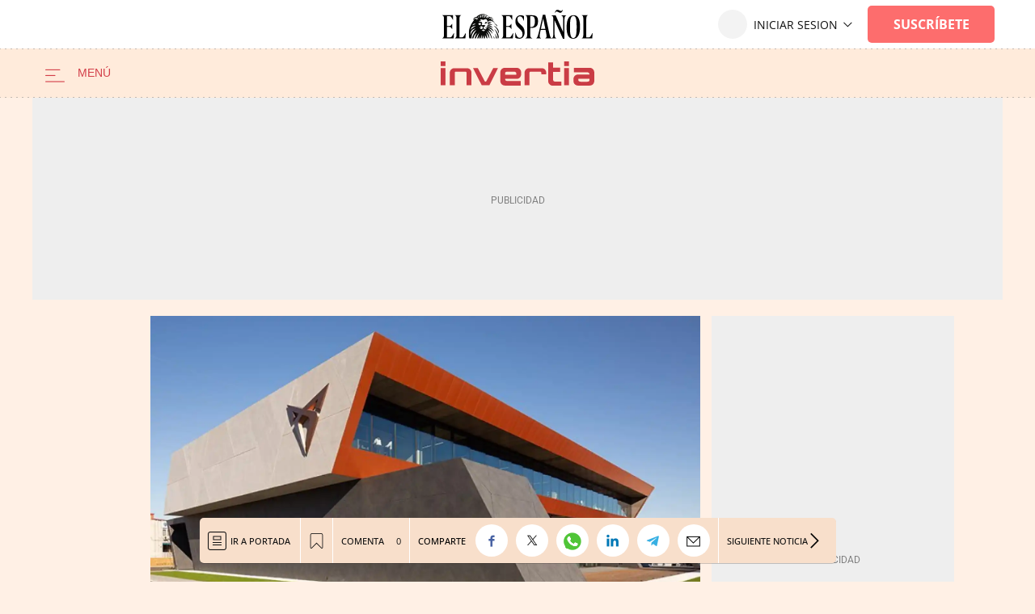

--- FILE ---
content_type: text/html; charset=UTF-8
request_url: https://www.elespanol.com/invertia/empresas/20200220/cupra-lista-volar-arranca-etapa-independiente-seat/468954144_0.html
body_size: 55203
content:
<!DOCTYPE html>
<html lang="es">    <head>

        <title>Cupra está lista para volar del nido: arranca su etapa como marca independiente de Seat</title>

        <link rel="preconnect" href="https://s2.elespanol.com">
            <link rel="preconnect" href="https://www.googletagmanager.com">
        <link rel="alternate" title="Empresas" href="/rss/section/1060200/" type="application/rss+xml">
                <link rel="canonical" href="https://www.elespanol.com/invertia/empresas/20200220/cupra-lista-volar-arranca-etapa-independiente-seat/468954144_0.html">
                <link rel="amphtml" href="https://www.elespanol.com/invertia/empresas/20200220/cupra-lista-volar-arranca-etapa-independiente-seat/468954144_0.amp.html">
                <meta charset="UTF-8">
  <meta name="viewport" content="width=device-width, initial-scale=1.0, minimum-scale=1.0">
  <meta property="og:site_name" content="El Español">
  <meta property="fb:pages" content="693292367452833">
  <meta property="nrbi:sections" content="Invertia">
  <meta name="description" content="La firma presenta Cupra Garage, la nueva sede de la compañía que da paso a la nueva etapa donde aspira a duplicar sus ventas.">
  <meta name="keywords" content="Seat,Seat León Cupra,Empresas">
  <meta name="news_keywords" content="Seat, Seat León Cupra, Empresas">
  <meta name="robots" content="max-image-preview:large">
  <meta property="nrbi:authors" content="Miguel Elizondo">
  <meta property="article:published_time" content="2020-02-20T19:37:10+01:00">
  <meta property="article:modified_time" content="2020-02-20T19:37:10+01:00">
  <meta property="article:tag" content="Seat">
  <meta property="article:tag" content="Seat León Cupra">
  <meta property="article:tag" content="Motor">
  <meta property="article:section" content="Empresas">
  <meta property="mrf:sections" content="Invertia">
  <meta property="mrf:tags" content="sub-section:Empresas">
  <meta property="og:type" content="article">
  <meta property="og:title" content="Cupra est&aacute; lista para volar del nido: arranca su etapa como marca independiente de Seat">
  <meta property="og:url" content="https://www.elespanol.com/invertia/empresas/20200220/cupra-lista-volar-arranca-etapa-independiente-seat/468954144_0.html">
  <meta property="og:description" content="La firma presenta Cupra Garage, la nueva sede de la compa&ntilde;&iacute;a que da paso a la nueva etapa donde aspira a duplicar sus ventas.">
  <meta property="og:image" content="https://s2.elespanol.com/2020/02/20/invertia/empresas/empresas_468965428_145993494_1706x960.jpg">
  <meta property="og:image:width" content="1706">
  <meta property="og:image:height" content="960">
  <meta property="fb:app_id" content="444081839135169">
  <meta name="twitter:card" content="summary_large_image">
  <meta name="twitter:site" content="@invertia">
  <meta name="twitter:title" content="Cupra est&aacute; lista para volar del nido: arranca su etapa como marca independiente de Seat">
  <meta name="twitter:description" content="La firma presenta Cupra Garage, la nueva sede de la compañía que da paso a la nueva etapa donde aspira a duplicar sus ventas.">
  <meta name="twitter:image" content="https://s2.elespanol.com/2020/02/20/invertia/empresas/empresas_468965428_145993494_1706x960.jpg">
  
      <link rel="shortcut icon" type="image/x-icon" href="https://s2.elespanol.com/2020/02/26/favicon-invertia.ico">
    <link rel="apple-touch-icon" href="https://s2.elespanol.com/2020/02/26/favicon-invertia-apple.png">
    <link rel="icon" sizes="32x32" href="https://s2.elespanol.com/2022/10/04/invertia_-_32.png">
    <link rel="icon" sizes="96x96" href="https://s2.elespanol.com/2022/10/04/invertia_-_96.png">
    <link rel="icon" sizes="180x180" href="https://s2.elespanol.com/2022/10/04/invertia_-_180.png">

                    <style>
    :root {
    --headerTopBar:60px;
    --headerMobileTopBar:40px;
    --headerMainBar:100px;
    --headerReducedMainBar:61px;
    --headerBottomBar:30px;
    --headerMobileMainBar:40px;
    --headerSponsorBar:25px;
    --headerSize:calc(var(--headerTopBar) + var(--headerMainBar) + var(--headerBottomBar));
    --headerReducedSize:calc(var(--headerTopBar) + var(--headerReducedMainBar));
    --headerMobileSize:calc(var(--headerMobileTopBar) + var(--headerMobileMainBar));
    --headerMobileSponsorSize:calc(var(--headerMobileTopBar) + var(--headerMobileMainBar) + var(--headerSponsorBar));
    --bodyContainerVertical_background:#FFF0E5;
    --headerContainerVertical_background:#ffebdb;
    --headerSponsorBar_background:#ffebdb;
    --headerContainerReducedVertical_background:#ffebdb;
    --mainHeaderBorderVertical_color:#C0D4DF;
    --mainHeaderBtnBeforeVertical_color:#D33F49;
    --mainHeaderBtnBeforeReducedVertical_color:#D33F49;
    --mainHeaderBtnAfterVertical_color:#D33F49;
    --widthLogoEEVertical:186px;
    --heightLogoEEVertical:36px;
    --widthLogoEEMobileVertical:186px;
    --heightLogoEEMobileVertical:25px;
    --mainHeaderSuscribeVertical_background:#fd6d6d;
    --mainHeaderSuscribeTextVertical_color:#fff;
    --titleFontSizeSuscriptorMobileVertical:14px;
    --titleLineHeightSuscriptorMobileVertical:16px;
    --titleFontSizeSuscriptorDesktopVertical:16px;
    --titleLineHeightSuscriptorDesktopVertical:18px;
    --mainHeaderLoginVertical_background:#fd6d6d;
    --mainHeaderLoginVertical_color:#111;
    --mainHeaderSuscribeReducedVertical_background:#fd6d6d;
    --mainHeaderSuscribeReducedVertical_color:#fff;
    --mainHeaderSuscribeMobileReduced_background:#000;
    --mainHeaderSuscribeTextMobileReduced_color:#fff;
    --mainHeaderBarBottomArrow_color:#111;
    --mainHeaderBarBottomVertical_background:#ffebdb;
    --mainHeaderBarBottomVertical_color:#fff;
    --mainHeaderBarBottomArrowVertical_color:#fff;
    --mainHeaderBarBottomItemVertical_color:#D33F49;
    --widthLogoVertical:190px;
    --heightLogoVertical:33px;
    --widthLogoReducedVertical:190px;
    --heightLogoReducedVertical:33px;
    --widthMobileLogoVertical:104px;
    --heightMobileLogoVertical:17px;
    --widthSponsorLogoVertical:180px;
    --heightSponsorLogoVertical:25px;
    --widthSponsorLogoReducedVertical:180px;
    --heightSponsorLogoReducedVertical:25px;
    --widthSponsorMobileLogoVertical:107px;
    --heightSponsorMobileLogoVertical:15px;
    --backgroundSubmenuHeader:#fff;
    --borderSubmenuHeader:#DFDFDF;
    --textSubmenuHeader:#292F3D;
    --headingTopBorder_color:#D33F49;
    --artGeneric_background:#D33F49;
    --artOpinion_background:#ffebdb;
    --artOpinionBorder_color:#D33F49;
    --artOpinionImage_background:#fff0e5;
    --artOpinionImageBorder_color:#D33F49;
    --artOpinionImage_padding:0 10px;
    --artOpinionFlagImage_padding:10px 0 0 10px;
    --artOpinionFlagImageTablet_padding:0px 10px;
    --artGeneric_color:#fff;
    --timeLineColor:#D33F49;
    --colorButtonLiveblog:#f8dfcb;
    --colorButtonLiveblog_hover:#e8c8ae;
    --colorButtonLiveblogFooterNav:#f8dfcb;
    --buscadorAuthorColor:#000;
    --lastNewsLinkColor:#000;
    --siteletterSpacingS3:-1.85px;
    --sitelineHeightS3:52px;
    --fontGenericTitle:'Petrona', serif;
    --fontGenericTitle_weight:500;
    --fontGenericTitle_color:#000;
    --fontGenericSubtitle:"Petrona", serif;
    --fontGenericSubtitle_color:#595959;
    --titleFontSizeH1_subtitle:18px;
    --titleLineHeightH1_subtitle:19px;
    --fontGenericInfo:"Open Sans", serif;
    --fontGenericInfo_color:#000;
    --fontGenericHeadingTitle:'Open Sans', sans-serif;
    --fontGenericHeadingTitle_color:#D33F49;
    --fontGenericInfoOpinionVertical:'Petrona', serif;
    --fontGenericInfoOpinionVertical_weight:500;
    --contentColor:#D33F49;
    --fontTitle:'Petrona', serif;
    --fontTitleWeight:600;
    --fontTitleMobileWeight:600;
    --fontTitleOpinion:'Petrona', serif;
    --colorBackgroundAuthor:#f8dfcb;
    --keyNews_background:#f8dfcb;
    --mainHeaderLogo_url:url(https://s3.elespanol.com/2024/07/01/logo_invertia.svg);
    --mainHeaderLogoReduced_url:url(https://s3.elespanol.com/2024/07/01/logo_invertia_1.svg);
    --mainHeaderTopBarLogo_url:url(https://s3.elespanol.com/2025/04/07/logo-ee-positivo_4.svg);
    --showElEspanolLogo:1;
    --showDateHeader:1;
        }
</style>        
                                            <style type="text/css">.Story.Business .full-suscriptor-container::after{background:linear-gradient(180deg, rgba(254, 240, 231, 0.49) 13%, #fff0e6 82%, #fff0e6 99%)}@font-face{font-family:"IconosElEspanol";font-style:normal;font-weight:400;font-display:block;src:local("IconosElEspanol"),local("IconosElEspanol"),url("https://s2.elespanol.com/assets/story/v5/static/fonts/IconosElEspanol/IconosElEspanol.woff?d=17") format("woff"),url("https://s2.elespanol.com/assets/story/v5/static/fonts/IconosElEspanol/IconosElEspanol.svg?d=17#IconosElEspanol") format("svg")}@font-face{font-family:"Petrona";font-style:italic;font-display:swap;font-weight:100 900;unicode-range:U+0000-00FF,U+0131,U+0152-0153,U+02BB-02BC,U+02C6,U+02DA,U+02DC,U+0304,U+0308,U+0329,U+2000-206F,U+20AC,U+2122,U+2191,U+2193,U+2212,U+2215,U+FEFF,U+FFFD;src:url("https://s2.elespanol.com/assets/story/v5/static/fonts/fs-variable/petrona/petrona-latin-wght-italic.woff2") format("woff2-variations")}@font-face{font-family:"Petrona";font-style:normal;font-display:swap;font-weight:100 900;unicode-range:U+0000-00FF,U+0131,U+0152-0153,U+02BB-02BC,U+02C6,U+02DA,U+02DC,U+0304,U+0308,U+0329,U+2000-206F,U+20AC,U+2122,U+2191,U+2193,U+2212,U+2215,U+FEFF,U+FFFD;src:url("https://s2.elespanol.com/assets/story/v5/static/fonts/fs-variable/petrona/petrona-latin-wght-normal.woff2") format("woff2-variations")}@font-face{font-family:"Open Sans";font-style:italic;font-display:swap;font-weight:300 800;unicode-range:U+0000-00FF,U+0131,U+0152-0153,U+02BB-02BC,U+02C6,U+02DA,U+02DC,U+0304,U+0308,U+0329,U+2000-206F,U+20AC,U+2122,U+2191,U+2193,U+2212,U+2215,U+FEFF,U+FFFD;src:url("https://s2.elespanol.com/assets/story/v5/static/fonts/fs-variable/open-sans/open-sans-latin-wght-italic.woff2") format("woff2-variations")}@font-face{font-family:"Open Sans";font-style:normal;font-display:swap;font-weight:300 800;unicode-range:U+0000-00FF,U+0131,U+0152-0153,U+02BB-02BC,U+02C6,U+02DA,U+02DC,U+0304,U+0308,U+0329,U+2000-206F,U+20AC,U+2122,U+2191,U+2193,U+2212,U+2215,U+FEFF,U+FFFD;src:url("https://s2.elespanol.com/assets/story/v5/static/fonts/fs-variable/open-sans/open-sans-latin-wght-normal.woff2") format("woff2-variations")}@font-face{font-family:"Urbanist";font-style:italic;font-display:swap;font-weight:100 900;unicode-range:U+0000-00FF,U+0131,U+0152-0153,U+02BB-02BC,U+02C6,U+02DA,U+02DC,U+0304,U+0308,U+0329,U+2000-206F,U+20AC,U+2122,U+2191,U+2193,U+2212,U+2215,U+FEFF,U+FFFD;src:url("https://s2.elespanol.com/assets/story/v5/static/fonts/fs-variable/urbanist/urbanist-latin-wght-italic.woff2") format("woff2-variations")}@font-face{font-family:"Urbanist";font-style:normal;font-display:swap;font-weight:100 900;unicode-range:U+0000-00FF,U+0131,U+0152-0153,U+02BB-02BC,U+02C6,U+02DA,U+02DC,U+0304,U+0308,U+0329,U+2000-206F,U+20AC,U+2122,U+2191,U+2193,U+2212,U+2215,U+FEFF,U+FFFD;src:url("https://s2.elespanol.com/assets/story/v5/static/fonts/fs-variable/urbanist/urbanist-latin-wght-normal.woff2") format("woff2-variations")}@font-face{font-family:"Roboto Condensed";font-style:italic;font-display:swap;font-weight:100 900;unicode-range:U+0000-00FF,U+0131,U+0152-0153,U+02BB-02BC,U+02C6,U+02DA,U+02DC,U+0304,U+0308,U+0329,U+2000-206F,U+20AC,U+2122,U+2191,U+2193,U+2212,U+2215,U+FEFF,U+FFFD;src:url("https://s2.elespanol.com/assets/story/v5/static/fonts/fs-variable/roboto-condensed/roboto-condensed-latin-wght-italic.woff2") format("woff2-variations")}@font-face{font-family:"Roboto Condensed";font-style:normal;font-display:swap;font-weight:100 900;unicode-range:U+0000-00FF,U+0131,U+0152-0153,U+02BB-02BC,U+02C6,U+02DA,U+02DC,U+0304,U+0308,U+0329,U+2000-206F,U+20AC,U+2122,U+2191,U+2193,U+2212,U+2215,U+FEFF,U+FFFD;src:url("https://s2.elespanol.com/assets/story/v5/static/fonts/fs-variable/roboto-condensed/roboto-condensed-latin-wght-normal.woff2") format("woff2-variations")}@font-face{font-family:"Roboto Slab";font-style:normal;font-display:swap;font-weight:100 900;unicode-range:U+0000-00FF,U+0131,U+0152-0153,U+02BB-02BC,U+02C6,U+02DA,U+02DC,U+0304,U+0308,U+0329,U+2000-206F,U+20AC,U+2122,U+2191,U+2193,U+2212,U+2215,U+FEFF,U+FFFD;src:url("https://s2.elespanol.com/assets/story/v5/static/fonts/fs-variable/roboto-slab/roboto-slab-latin-wght-normal.woff2") format("woff2-variations")}@font-face{font-family:"Playfair Display";font-style:italic;font-display:swap;font-weight:400 900;unicode-range:U+0000-00FF,U+0131,U+0152-0153,U+02BB-02BC,U+02C6,U+02DA,U+02DC,U+0304,U+0308,U+0329,U+2000-206F,U+20AC,U+2122,U+2191,U+2193,U+2212,U+2215,U+FEFF,U+FFFD;src:url("https://s2.elespanol.com/assets/story/v5/static/fonts/fs-variable/playfair-display/playfair-display-latin-wght-italic.woff2") format("woff2-variations")}@font-face{font-family:"Playfair Display";font-style:normal;font-display:swap;font-weight:400 900;unicode-range:U+0000-00FF,U+0131,U+0152-0153,U+02BB-02BC,U+02C6,U+02DA,U+02DC,U+0304,U+0308,U+0329,U+2000-206F,U+20AC,U+2122,U+2191,U+2193,U+2212,U+2215,U+FEFF,U+FFFD;src:url("https://s2.elespanol.com/assets/story/v5/static/fonts/fs-variable/playfair-display/playfair-display-latin-wght-normal.woff2") format("woff2-variations")}@font-face{font-family:"Noto Serif";font-style:italic;font-display:swap;font-weight:100 900;unicode-range:U+0000-00FF,U+0131,U+0152-0153,U+02BB-02BC,U+02C6,U+02DA,U+02DC,U+0304,U+0308,U+0329,U+2000-206F,U+20AC,U+2122,U+2191,U+2193,U+2212,U+2215,U+FEFF,U+FFFD;src:url("https://s2.elespanol.com/assets/story/v5/static/fonts/fs-variable/noto-serif/noto-serif-latin-wght-italic.woff2") format("woff2-variations")}@font-face{font-family:"Noto Serif";font-style:normal;font-display:swap;font-weight:100 900;unicode-range:U+0000-00FF,U+0131,U+0152-0153,U+02BB-02BC,U+02C6,U+02DA,U+02DC,U+0304,U+0308,U+0329,U+2000-206F,U+20AC,U+2122,U+2191,U+2193,U+2212,U+2215,U+FEFF,U+FFFD;src:url("https://s2.elespanol.com/assets/story/v5/static/fonts/fs-variable/noto-serif/noto-serif-latin-wght-normal.woff2") format("woff2-variations")}@font-face{font-family:"Outfit";font-style:normal;font-display:swap;font-weight:100 900;unicode-range:U+0000-00FF,U+0131,U+0152-0153,U+02BB-02BC,U+02C6,U+02DA,U+02DC,U+0304,U+0308,U+0329,U+2000-206F,U+20AC,U+2122,U+2191,U+2193,U+2212,U+2215,U+FEFF,U+FFFD;src:url("https://s2.elespanol.com/assets/story/v5/static/fonts/fs-variable/outfit/outfit-latin-wght-normal.woff2") format("woff2-variations")}@font-face{font-family:"Crimson Pro Variable";font-style:italic;font-display:swap;font-weight:200 900;unicode-range:U+0000-00FF,U+0131,U+0152-0153,U+02BB-02BC,U+02C6,U+02DA,U+02DC,U+0304,U+0308,U+0329,U+2000-206F,U+20AC,U+2122,U+2191,U+2193,U+2212,U+2215,U+FEFF,U+FFFD;src:url("https://s2.elespanol.com/assets/story/v5/static/fonts/fs-variable/crimson-pro/crimson-pro-latin-wght-italic.woff2") format("woff2-variations")}@font-face{font-family:"Crimson Pro Variable";font-style:normal;font-display:swap;font-weight:200 900;unicode-range:U+0000-00FF,U+0131,U+0152-0153,U+02BB-02BC,U+02C6,U+02DA,U+02DC,U+0304,U+0308,U+0329,U+2000-206F,U+20AC,U+2122,U+2191,U+2193,U+2212,U+2215,U+FEFF,U+FFFD;src:url("https://s2.elespanol.com/assets/story/v5/static/fonts/fs-variable/crimson-pro/crimson-pro-latin-wght-normal.woff2") format("woff2-variations")}@font-face{font-family:"Fjalla One";font-style:normal;font-display:swap;font-weight:400;unicode-range:U+0000-00FF,U+0131,U+0152-0153,U+02BB-02BC,U+02C6,U+02DA,U+02DC,U+0304,U+0308,U+0329,U+2000-206F,U+20AC,U+2122,U+2191,U+2193,U+2212,U+2215,U+FEFF,U+FFFD;src:url("https://s2.elespanol.com/assets/story/v5/static/fonts/fs/fjalla-one/fjalla-one-latin-400-normal.woff2") format("woff2"),url("https://s2.elespanol.com/assets/story/v5/static/fonts/fs/fjalla-one/fjalla-one-latin-400-normal.woff") format("woff")}@font-face{font-family:"Fira Sans";font-style:italic;font-display:swap;font-weight:100;unicode-range:U+0000-00FF,U+0131,U+0152-0153,U+02BB-02BC,U+02C6,U+02DA,U+02DC,U+0304,U+0308,U+0329,U+2000-206F,U+20AC,U+2122,U+2191,U+2193,U+2212,U+2215,U+FEFF,U+FFFD;src:url("https://s2.elespanol.com/assets/story/v5/static/fonts/fs/fira-sans/fira-sans-latin-100-italic.woff2") format("woff2"),url("https://s2.elespanol.com/assets/story/v5/static/fonts/fs/fira-sans/fira-sans-latin-100-italic.woff") format("woff")}@font-face{font-family:"Fira Sans";font-style:normal;font-display:swap;font-weight:100;unicode-range:U+0000-00FF,U+0131,U+0152-0153,U+02BB-02BC,U+02C6,U+02DA,U+02DC,U+0304,U+0308,U+0329,U+2000-206F,U+20AC,U+2122,U+2191,U+2193,U+2212,U+2215,U+FEFF,U+FFFD;src:url("https://s2.elespanol.com/assets/story/v5/static/fonts/fs/fira-sans/fira-sans-latin-100-normal.woff2") format("woff2"),url("https://s2.elespanol.com/assets/story/v5/static/fonts/fs/fira-sans/fira-sans-latin-100-normal.woff") format("woff")}@font-face{font-family:"Fira Sans";font-style:italic;font-display:swap;font-weight:200;unicode-range:U+0000-00FF,U+0131,U+0152-0153,U+02BB-02BC,U+02C6,U+02DA,U+02DC,U+0304,U+0308,U+0329,U+2000-206F,U+20AC,U+2122,U+2191,U+2193,U+2212,U+2215,U+FEFF,U+FFFD;src:url("https://s2.elespanol.com/assets/story/v5/static/fonts/fs/fira-sans/fira-sans-latin-200-italic.woff2") format("woff2"),url("https://s2.elespanol.com/assets/story/v5/static/fonts/fs/fira-sans/fira-sans-latin-200-italic.woff") format("woff")}@font-face{font-family:"Fira Sans";font-style:normal;font-display:swap;font-weight:200;unicode-range:U+0000-00FF,U+0131,U+0152-0153,U+02BB-02BC,U+02C6,U+02DA,U+02DC,U+0304,U+0308,U+0329,U+2000-206F,U+20AC,U+2122,U+2191,U+2193,U+2212,U+2215,U+FEFF,U+FFFD;src:url("https://s2.elespanol.com/assets/story/v5/static/fonts/fs/fira-sans/fira-sans-latin-200-normal.woff2") format("woff2"),url("https://s2.elespanol.com/assets/story/v5/static/fonts/fs/fira-sans/fira-sans-latin-200-normal.woff") format("woff")}@font-face{font-family:"Fira Sans";font-style:italic;font-display:swap;font-weight:300;unicode-range:U+0000-00FF,U+0131,U+0152-0153,U+02BB-02BC,U+02C6,U+02DA,U+02DC,U+0304,U+0308,U+0329,U+2000-206F,U+20AC,U+2122,U+2191,U+2193,U+2212,U+2215,U+FEFF,U+FFFD;src:url("https://s2.elespanol.com/assets/story/v5/static/fonts/fs/fira-sans/fira-sans-latin-300-italic.woff2") format("woff2"),url("https://s2.elespanol.com/assets/story/v5/static/fonts/fs/fira-sans/fira-sans-latin-300-italic.woff") format("woff")}@font-face{font-family:"Fira Sans";font-style:normal;font-display:swap;font-weight:300;unicode-range:U+0000-00FF,U+0131,U+0152-0153,U+02BB-02BC,U+02C6,U+02DA,U+02DC,U+0304,U+0308,U+0329,U+2000-206F,U+20AC,U+2122,U+2191,U+2193,U+2212,U+2215,U+FEFF,U+FFFD;src:url("https://s2.elespanol.com/assets/story/v5/static/fonts/fs/fira-sans/fira-sans-latin-300-normal.woff2") format("woff2"),url("https://s2.elespanol.com/assets/story/v5/static/fonts/fs/fira-sans/fira-sans-latin-300-normal.woff") format("woff")}@font-face{font-family:"Fira Sans";font-style:italic;font-display:swap;font-weight:400;unicode-range:U+0000-00FF,U+0131,U+0152-0153,U+02BB-02BC,U+02C6,U+02DA,U+02DC,U+0304,U+0308,U+0329,U+2000-206F,U+20AC,U+2122,U+2191,U+2193,U+2212,U+2215,U+FEFF,U+FFFD;src:url("https://s2.elespanol.com/assets/story/v5/static/fonts/fs/fira-sans/fira-sans-latin-400-italic.woff2") format("woff2"),url("https://s2.elespanol.com/assets/story/v5/static/fonts/fs/fira-sans/fira-sans-latin-400-italic.woff") format("woff")}@font-face{font-family:"Fira Sans";font-style:normal;font-display:swap;font-weight:400;unicode-range:U+0000-00FF,U+0131,U+0152-0153,U+02BB-02BC,U+02C6,U+02DA,U+02DC,U+0304,U+0308,U+0329,U+2000-206F,U+20AC,U+2122,U+2191,U+2193,U+2212,U+2215,U+FEFF,U+FFFD;src:url("https://s2.elespanol.com/assets/story/v5/static/fonts/fs/fira-sans/fira-sans-latin-400-normal.woff2") format("woff2"),url("https://s2.elespanol.com/assets/story/v5/static/fonts/fs/fira-sans/fira-sans-latin-400-normal.woff") format("woff")}@font-face{font-family:"Fira Sans";font-style:italic;font-display:swap;font-weight:500;unicode-range:U+0000-00FF,U+0131,U+0152-0153,U+02BB-02BC,U+02C6,U+02DA,U+02DC,U+0304,U+0308,U+0329,U+2000-206F,U+20AC,U+2122,U+2191,U+2193,U+2212,U+2215,U+FEFF,U+FFFD;src:url("https://s2.elespanol.com/assets/story/v5/static/fonts/fs/fira-sans/fira-sans-latin-500-italic.woff2") format("woff2"),url("https://s2.elespanol.com/assets/story/v5/static/fonts/fs/fira-sans/fira-sans-latin-500-italic.woff") format("woff")}@font-face{font-family:"Fira Sans";font-style:normal;font-display:swap;font-weight:500;unicode-range:U+0000-00FF,U+0131,U+0152-0153,U+02BB-02BC,U+02C6,U+02DA,U+02DC,U+0304,U+0308,U+0329,U+2000-206F,U+20AC,U+2122,U+2191,U+2193,U+2212,U+2215,U+FEFF,U+FFFD;src:url("https://s2.elespanol.com/assets/story/v5/static/fonts/fs/fira-sans/fira-sans-latin-500-normal.woff2") format("woff2"),url("https://s2.elespanol.com/assets/story/v5/static/fonts/fs/fira-sans/fira-sans-latin-500-normal.woff") format("woff")}@font-face{font-family:"Fira Sans";font-style:italic;font-display:swap;font-weight:600;unicode-range:U+0000-00FF,U+0131,U+0152-0153,U+02BB-02BC,U+02C6,U+02DA,U+02DC,U+0304,U+0308,U+0329,U+2000-206F,U+20AC,U+2122,U+2191,U+2193,U+2212,U+2215,U+FEFF,U+FFFD;src:url("https://s2.elespanol.com/assets/story/v5/static/fonts/fs/fira-sans/fira-sans-latin-600-italic.woff2") format("woff2"),url("https://s2.elespanol.com/assets/story/v5/static/fonts/fs/fira-sans/fira-sans-latin-600-italic.woff") format("woff")}@font-face{font-family:"Fira Sans";font-style:normal;font-display:swap;font-weight:600;unicode-range:U+0000-00FF,U+0131,U+0152-0153,U+02BB-02BC,U+02C6,U+02DA,U+02DC,U+0304,U+0308,U+0329,U+2000-206F,U+20AC,U+2122,U+2191,U+2193,U+2212,U+2215,U+FEFF,U+FFFD;src:url("https://s2.elespanol.com/assets/story/v5/static/fonts/fs/fira-sans/fira-sans-latin-600-normal.woff2") format("woff2"),url("https://s2.elespanol.com/assets/story/v5/static/fonts/fs/fira-sans/fira-sans-latin-600-normal.woff") format("woff")}@font-face{font-family:"Fira Sans";font-style:italic;font-display:swap;font-weight:700;unicode-range:U+0000-00FF,U+0131,U+0152-0153,U+02BB-02BC,U+02C6,U+02DA,U+02DC,U+0304,U+0308,U+0329,U+2000-206F,U+20AC,U+2122,U+2191,U+2193,U+2212,U+2215,U+FEFF,U+FFFD;src:url("https://s2.elespanol.com/assets/story/v5/static/fonts/fs/fira-sans/fira-sans-latin-700-italic.woff2") format("woff2"),url("https://s2.elespanol.com/assets/story/v5/static/fonts/fs/fira-sans/fira-sans-latin-700-italic.woff") format("woff")}@font-face{font-family:"Fira Sans";font-style:normal;font-display:swap;font-weight:700;unicode-range:U+0000-00FF,U+0131,U+0152-0153,U+02BB-02BC,U+02C6,U+02DA,U+02DC,U+0304,U+0308,U+0329,U+2000-206F,U+20AC,U+2122,U+2191,U+2193,U+2212,U+2215,U+FEFF,U+FFFD;src:url("https://s2.elespanol.com/assets/story/v5/static/fonts/fs/fira-sans/fira-sans-latin-700-normal.woff2") format("woff2"),url("https://s2.elespanol.com/assets/story/v5/static/fonts/fs/fira-sans/fira-sans-latin-700-normal.woff") format("woff")}@font-face{font-family:"Fira Sans";font-style:italic;font-display:swap;font-weight:800;unicode-range:U+0000-00FF,U+0131,U+0152-0153,U+02BB-02BC,U+02C6,U+02DA,U+02DC,U+0304,U+0308,U+0329,U+2000-206F,U+20AC,U+2122,U+2191,U+2193,U+2212,U+2215,U+FEFF,U+FFFD;src:url("https://s2.elespanol.com/assets/story/v5/static/fonts/fs/fira-sans/fira-sans-latin-800-italic.woff2") format("woff2"),url("https://s2.elespanol.com/assets/story/v5/static/fonts/fs/fira-sans/fira-sans-latin-800-italic.woff") format("woff")}@font-face{font-family:"Fira Sans";font-style:normal;font-display:swap;font-weight:800;unicode-range:U+0000-00FF,U+0131,U+0152-0153,U+02BB-02BC,U+02C6,U+02DA,U+02DC,U+0304,U+0308,U+0329,U+2000-206F,U+20AC,U+2122,U+2191,U+2193,U+2212,U+2215,U+FEFF,U+FFFD;src:url("https://s2.elespanol.com/assets/story/v5/static/fonts/fs/fira-sans/fira-sans-latin-800-normal.woff2") format("woff2"),url("https://s2.elespanol.com/assets/story/v5/static/fonts/fs/fira-sans/fira-sans-latin-800-normal.woff") format("woff")}@font-face{font-family:"Fira Sans";font-style:italic;font-display:swap;font-weight:900;unicode-range:U+0000-00FF,U+0131,U+0152-0153,U+02BB-02BC,U+02C6,U+02DA,U+02DC,U+0304,U+0308,U+0329,U+2000-206F,U+20AC,U+2122,U+2191,U+2193,U+2212,U+2215,U+FEFF,U+FFFD;src:url("https://s2.elespanol.com/assets/story/v5/static/fonts/fs/fira-sans/fira-sans-latin-900-italic.woff2") format("woff2"),url("https://s2.elespanol.com/assets/story/v5/static/fonts/fs/fira-sans/fira-sans-latin-900-italic.woff") format("woff")}@font-face{font-family:"Fira Sans";font-style:normal;font-display:swap;font-weight:900;unicode-range:U+0000-00FF,U+0131,U+0152-0153,U+02BB-02BC,U+02C6,U+02DA,U+02DC,U+0304,U+0308,U+0329,U+2000-206F,U+20AC,U+2122,U+2191,U+2193,U+2212,U+2215,U+FEFF,U+FFFD;src:url("https://s2.elespanol.com/assets/story/v5/static/fonts/fs/fira-sans/fira-sans-latin-900-normal.woff2") format("woff2"),url("https://s2.elespanol.com/assets/story/v5/static/fonts/fs/fira-sans/fira-sans-latin-900-normal.woff") format("woff")}@font-face{font-family:"Merriweather";font-style:italic;font-display:swap;font-weight:300;unicode-range:U+0000-00FF,U+0131,U+0152-0153,U+02BB-02BC,U+02C6,U+02DA,U+02DC,U+0304,U+0308,U+0329,U+2000-206F,U+20AC,U+2122,U+2191,U+2193,U+2212,U+2215,U+FEFF,U+FFFD;src:url("https://s2.elespanol.com/assets/story/v5/static/fonts/fs/merriweather/merriweather-latin-300-italic.woff2") format("woff2"),url("https://s2.elespanol.com/assets/story/v5/static/fonts/fs/merriweather/merriweather-latin-300-italic.woff") format("woff")}@font-face{font-family:"Merriweather";font-style:normal;font-display:swap;font-weight:300;unicode-range:U+0000-00FF,U+0131,U+0152-0153,U+02BB-02BC,U+02C6,U+02DA,U+02DC,U+0304,U+0308,U+0329,U+2000-206F,U+20AC,U+2122,U+2191,U+2193,U+2212,U+2215,U+FEFF,U+FFFD;src:url("https://s2.elespanol.com/assets/story/v5/static/fonts/fs/merriweather/merriweather-latin-300-normal.woff2") format("woff2"),url("https://s2.elespanol.com/assets/story/v5/static/fonts/fs/merriweather/merriweather-latin-300-normal.woff") format("woff")}@font-face{font-family:"Merriweather";font-style:italic;font-display:swap;font-weight:400;unicode-range:U+0000-00FF,U+0131,U+0152-0153,U+02BB-02BC,U+02C6,U+02DA,U+02DC,U+0304,U+0308,U+0329,U+2000-206F,U+20AC,U+2122,U+2191,U+2193,U+2212,U+2215,U+FEFF,U+FFFD;src:url("https://s2.elespanol.com/assets/story/v5/static/fonts/fs/merriweather/merriweather-latin-400-italic.woff2") format("woff2"),url("https://s2.elespanol.com/assets/story/v5/static/fonts/fs/merriweather/merriweather-latin-400-italic.woff") format("woff")}@font-face{font-family:"Merriweather";font-style:normal;font-display:swap;font-weight:400;unicode-range:U+0000-00FF,U+0131,U+0152-0153,U+02BB-02BC,U+02C6,U+02DA,U+02DC,U+0304,U+0308,U+0329,U+2000-206F,U+20AC,U+2122,U+2191,U+2193,U+2212,U+2215,U+FEFF,U+FFFD;src:url("https://s2.elespanol.com/assets/story/v5/static/fonts/fs/merriweather/merriweather-latin-400-normal.woff2") format("woff2"),url("https://s2.elespanol.com/assets/story/v5/static/fonts/fs/merriweather/merriweather-latin-400-normal.woff") format("woff")}@font-face{font-family:"Merriweather";font-style:italic;font-display:swap;font-weight:500;unicode-range:U+0000-00FF,U+0131,U+0152-0153,U+02BB-02BC,U+02C6,U+02DA,U+02DC,U+0304,U+0308,U+0329,U+2000-206F,U+20AC,U+2122,U+2191,U+2193,U+2212,U+2215,U+FEFF,U+FFFD;src:url("https://s2.elespanol.com/assets/story/v5/static/fonts/fs/merriweather/merriweather-latin-500-italic.woff2") format("woff2"),url("https://s2.elespanol.com/assets/story/v5/static/fonts/fs/merriweather/merriweather-latin-500-italic.woff") format("woff")}@font-face{font-family:"Merriweather";font-style:normal;font-display:swap;font-weight:500;unicode-range:U+0000-00FF,U+0131,U+0152-0153,U+02BB-02BC,U+02C6,U+02DA,U+02DC,U+0304,U+0308,U+0329,U+2000-206F,U+20AC,U+2122,U+2191,U+2193,U+2212,U+2215,U+FEFF,U+FFFD;src:url("https://s2.elespanol.com/assets/story/v5/static/fonts/fs/merriweather/merriweather-latin-500-normal.woff2") format("woff2"),url("https://s2.elespanol.com/assets/story/v5/static/fonts/fs/merriweather/merriweather-latin-500-normal.woff") format("woff")}@font-face{font-family:"Merriweather";font-style:italic;font-display:swap;font-weight:600;unicode-range:U+0000-00FF,U+0131,U+0152-0153,U+02BB-02BC,U+02C6,U+02DA,U+02DC,U+0304,U+0308,U+0329,U+2000-206F,U+20AC,U+2122,U+2191,U+2193,U+2212,U+2215,U+FEFF,U+FFFD;src:url("https://s2.elespanol.com/assets/story/v5/static/fonts/fs/merriweather/merriweather-latin-600-italic.woff2") format("woff2"),url("https://s2.elespanol.com/assets/story/v5/static/fonts/fs/merriweather/merriweather-latin-600-italic.woff") format("woff")}@font-face{font-family:"Merriweather";font-style:normal;font-display:swap;font-weight:600;unicode-range:U+0000-00FF,U+0131,U+0152-0153,U+02BB-02BC,U+02C6,U+02DA,U+02DC,U+0304,U+0308,U+0329,U+2000-206F,U+20AC,U+2122,U+2191,U+2193,U+2212,U+2215,U+FEFF,U+FFFD;src:url("https://s2.elespanol.com/assets/story/v5/static/fonts/fs/merriweather/merriweather-latin-600-normal.woff2") format("woff2"),url("https://s2.elespanol.com/assets/story/v5/static/fonts/fs/merriweather/merriweather-latin-600-normal.woff") format("woff")}@font-face{font-family:"Merriweather";font-style:italic;font-display:swap;font-weight:700;unicode-range:U+0000-00FF,U+0131,U+0152-0153,U+02BB-02BC,U+02C6,U+02DA,U+02DC,U+0304,U+0308,U+0329,U+2000-206F,U+20AC,U+2122,U+2191,U+2193,U+2212,U+2215,U+FEFF,U+FFFD;src:url("https://s2.elespanol.com/assets/story/v5/static/fonts/fs/merriweather/merriweather-latin-700-italic.woff2") format("woff2"),url("https://s2.elespanol.com/assets/story/v5/static/fonts/fs/merriweather/merriweather-latin-700-italic.woff") format("woff")}@font-face{font-family:"Merriweather";font-style:normal;font-display:swap;font-weight:700;unicode-range:U+0000-00FF,U+0131,U+0152-0153,U+02BB-02BC,U+02C6,U+02DA,U+02DC,U+0304,U+0308,U+0329,U+2000-206F,U+20AC,U+2122,U+2191,U+2193,U+2212,U+2215,U+FEFF,U+FFFD;src:url("https://s2.elespanol.com/assets/story/v5/static/fonts/fs/merriweather/merriweather-latin-700-normal.woff2") format("woff2"),url("https://s2.elespanol.com/assets/story/v5/static/fonts/fs/merriweather/merriweather-latin-700-normal.woff") format("woff")}@font-face{font-family:"Merriweather";font-style:italic;font-display:swap;font-weight:800;unicode-range:U+0000-00FF,U+0131,U+0152-0153,U+02BB-02BC,U+02C6,U+02DA,U+02DC,U+0304,U+0308,U+0329,U+2000-206F,U+20AC,U+2122,U+2191,U+2193,U+2212,U+2215,U+FEFF,U+FFFD;src:url("https://s2.elespanol.com/assets/story/v5/static/fonts/fs/merriweather/merriweather-latin-800-italic.woff2") format("woff2"),url("https://s2.elespanol.com/assets/story/v5/static/fonts/fs/merriweather/merriweather-latin-800-italic.woff") format("woff")}@font-face{font-family:"Merriweather";font-style:normal;font-display:swap;font-weight:800;unicode-range:U+0000-00FF,U+0131,U+0152-0153,U+02BB-02BC,U+02C6,U+02DA,U+02DC,U+0304,U+0308,U+0329,U+2000-206F,U+20AC,U+2122,U+2191,U+2193,U+2212,U+2215,U+FEFF,U+FFFD;src:url("https://s2.elespanol.com/assets/story/v5/static/fonts/fs/merriweather/merriweather-latin-800-normal.woff2") format("woff2"),url("https://s2.elespanol.com/assets/story/v5/static/fonts/fs/merriweather/merriweather-latin-800-normal.woff") format("woff")}@font-face{font-family:"Merriweather";font-style:italic;font-display:swap;font-weight:900;unicode-range:U+0000-00FF,U+0131,U+0152-0153,U+02BB-02BC,U+02C6,U+02DA,U+02DC,U+0304,U+0308,U+0329,U+2000-206F,U+20AC,U+2122,U+2191,U+2193,U+2212,U+2215,U+FEFF,U+FFFD;src:url("https://s2.elespanol.com/assets/story/v5/static/fonts/fs/merriweather/merriweather-latin-900-italic.woff2") format("woff2"),url("https://s2.elespanol.com/assets/story/v5/static/fonts/fs/merriweather/merriweather-latin-900-italic.woff") format("woff")}@font-face{font-family:"Merriweather";font-style:normal;font-display:swap;font-weight:900;unicode-range:U+0000-00FF,U+0131,U+0152-0153,U+02BB-02BC,U+02C6,U+02DA,U+02DC,U+0304,U+0308,U+0329,U+2000-206F,U+20AC,U+2122,U+2191,U+2193,U+2212,U+2215,U+FEFF,U+FFFD;src:url("https://s2.elespanol.com/assets/story/v5/static/fonts/fs/merriweather/merriweather-latin-900-normal.woff2") format("woff2"),url("https://s2.elespanol.com/assets/story/v5/static/fonts/fs/merriweather/merriweather-latin-900-normal.woff") format("woff")}@font-face{font-family:"Roboto";font-style:italic;font-display:swap;font-weight:100;unicode-range:U+0000-00FF,U+0131,U+0152-0153,U+02BB-02BC,U+02C6,U+02DA,U+02DC,U+0304,U+0308,U+0329,U+2000-206F,U+20AC,U+2122,U+2191,U+2193,U+2212,U+2215,U+FEFF,U+FFFD;src:url("https://s2.elespanol.com/assets/story/v5/static/fonts/fs/roboto/roboto-latin-100-italic.woff2") format("woff2"),url("https://s2.elespanol.com/assets/story/v5/static/fonts/fs/roboto/roboto-latin-100-italic.woff") format("woff")}@font-face{font-family:"Roboto";font-style:normal;font-display:swap;font-weight:100;unicode-range:U+0000-00FF,U+0131,U+0152-0153,U+02BB-02BC,U+02C6,U+02DA,U+02DC,U+0304,U+0308,U+0329,U+2000-206F,U+20AC,U+2122,U+2191,U+2193,U+2212,U+2215,U+FEFF,U+FFFD;src:url("https://s2.elespanol.com/assets/story/v5/static/fonts/fs/roboto/roboto-latin-100-normal.woff2") format("woff2"),url("https://s2.elespanol.com/assets/story/v5/static/fonts/fs/roboto/roboto-latin-100-normal.woff") format("woff")}@font-face{font-family:"Roboto";font-style:italic;font-display:swap;font-weight:200;unicode-range:U+0000-00FF,U+0131,U+0152-0153,U+02BB-02BC,U+02C6,U+02DA,U+02DC,U+0304,U+0308,U+0329,U+2000-206F,U+20AC,U+2122,U+2191,U+2193,U+2212,U+2215,U+FEFF,U+FFFD;src:url("https://s2.elespanol.com/assets/story/v5/static/fonts/fs/roboto/roboto-latin-200-italic.woff2") format("woff2"),url("https://s2.elespanol.com/assets/story/v5/static/fonts/fs/roboto/roboto-latin-200-italic.woff") format("woff")}@font-face{font-family:"Roboto";font-style:normal;font-display:swap;font-weight:200;unicode-range:U+0000-00FF,U+0131,U+0152-0153,U+02BB-02BC,U+02C6,U+02DA,U+02DC,U+0304,U+0308,U+0329,U+2000-206F,U+20AC,U+2122,U+2191,U+2193,U+2212,U+2215,U+FEFF,U+FFFD;src:url("https://s2.elespanol.com/assets/story/v5/static/fonts/fs/roboto/roboto-latin-200-normal.woff2") format("woff2"),url("https://s2.elespanol.com/assets/story/v5/static/fonts/fs/roboto/roboto-latin-200-normal.woff") format("woff")}@font-face{font-family:"Roboto";font-style:italic;font-display:swap;font-weight:300;unicode-range:U+0000-00FF,U+0131,U+0152-0153,U+02BB-02BC,U+02C6,U+02DA,U+02DC,U+0304,U+0308,U+0329,U+2000-206F,U+20AC,U+2122,U+2191,U+2193,U+2212,U+2215,U+FEFF,U+FFFD;src:url("https://s2.elespanol.com/assets/story/v5/static/fonts/fs/roboto/roboto-latin-300-italic.woff2") format("woff2"),url("https://s2.elespanol.com/assets/story/v5/static/fonts/fs/roboto/roboto-latin-300-italic.woff") format("woff")}@font-face{font-family:"Roboto";font-style:normal;font-display:swap;font-weight:300;unicode-range:U+0000-00FF,U+0131,U+0152-0153,U+02BB-02BC,U+02C6,U+02DA,U+02DC,U+0304,U+0308,U+0329,U+2000-206F,U+20AC,U+2122,U+2191,U+2193,U+2212,U+2215,U+FEFF,U+FFFD;src:url("https://s2.elespanol.com/assets/story/v5/static/fonts/fs/roboto/roboto-latin-300-normal.woff2") format("woff2"),url("https://s2.elespanol.com/assets/story/v5/static/fonts/fs/roboto/roboto-latin-300-normal.woff") format("woff")}@font-face{font-family:"Roboto";font-style:italic;font-display:swap;font-weight:400;unicode-range:U+0000-00FF,U+0131,U+0152-0153,U+02BB-02BC,U+02C6,U+02DA,U+02DC,U+0304,U+0308,U+0329,U+2000-206F,U+20AC,U+2122,U+2191,U+2193,U+2212,U+2215,U+FEFF,U+FFFD;src:url("https://s2.elespanol.com/assets/story/v5/static/fonts/fs/roboto/roboto-latin-400-italic.woff2") format("woff2"),url("https://s2.elespanol.com/assets/story/v5/static/fonts/fs/roboto/roboto-latin-400-italic.woff") format("woff")}@font-face{font-family:"Roboto";font-style:normal;font-display:swap;font-weight:400;unicode-range:U+0000-00FF,U+0131,U+0152-0153,U+02BB-02BC,U+02C6,U+02DA,U+02DC,U+0304,U+0308,U+0329,U+2000-206F,U+20AC,U+2122,U+2191,U+2193,U+2212,U+2215,U+FEFF,U+FFFD;src:url("https://s2.elespanol.com/assets/story/v5/static/fonts/fs/roboto/roboto-latin-400-normal.woff2") format("woff2"),url("https://s2.elespanol.com/assets/story/v5/static/fonts/fs/roboto/roboto-latin-400-normal.woff") format("woff")}@font-face{font-family:"Roboto";font-style:italic;font-display:swap;font-weight:500;unicode-range:U+0000-00FF,U+0131,U+0152-0153,U+02BB-02BC,U+02C6,U+02DA,U+02DC,U+0304,U+0308,U+0329,U+2000-206F,U+20AC,U+2122,U+2191,U+2193,U+2212,U+2215,U+FEFF,U+FFFD;src:url("https://s2.elespanol.com/assets/story/v5/static/fonts/fs/roboto/roboto-latin-500-italic.woff2") format("woff2"),url("https://s2.elespanol.com/assets/story/v5/static/fonts/fs/roboto/roboto-latin-500-italic.woff") format("woff")}@font-face{font-family:"Roboto";font-style:normal;font-display:swap;font-weight:500;unicode-range:U+0000-00FF,U+0131,U+0152-0153,U+02BB-02BC,U+02C6,U+02DA,U+02DC,U+0304,U+0308,U+0329,U+2000-206F,U+20AC,U+2122,U+2191,U+2193,U+2212,U+2215,U+FEFF,U+FFFD;src:url("https://s2.elespanol.com/assets/story/v5/static/fonts/fs/roboto/roboto-latin-500-normal.woff2") format("woff2"),url("https://s2.elespanol.com/assets/story/v5/static/fonts/fs/roboto/roboto-latin-500-normal.woff") format("woff")}@font-face{font-family:"Roboto";font-style:italic;font-display:swap;font-weight:600;unicode-range:U+0000-00FF,U+0131,U+0152-0153,U+02BB-02BC,U+02C6,U+02DA,U+02DC,U+0304,U+0308,U+0329,U+2000-206F,U+20AC,U+2122,U+2191,U+2193,U+2212,U+2215,U+FEFF,U+FFFD;src:url("https://s2.elespanol.com/assets/story/v5/static/fonts/fs/roboto/roboto-latin-600-italic.woff2") format("woff2"),url("https://s2.elespanol.com/assets/story/v5/static/fonts/fs/roboto/roboto-latin-600-italic.woff") format("woff")}@font-face{font-family:"Roboto";font-style:normal;font-display:swap;font-weight:600;unicode-range:U+0000-00FF,U+0131,U+0152-0153,U+02BB-02BC,U+02C6,U+02DA,U+02DC,U+0304,U+0308,U+0329,U+2000-206F,U+20AC,U+2122,U+2191,U+2193,U+2212,U+2215,U+FEFF,U+FFFD;src:url("https://s2.elespanol.com/assets/story/v5/static/fonts/fs/roboto/roboto-latin-600-normal.woff2") format("woff2"),url("https://s2.elespanol.com/assets/story/v5/static/fonts/fs/roboto/roboto-latin-600-normal.woff") format("woff")}@font-face{font-family:"Roboto";font-style:italic;font-display:swap;font-weight:700;unicode-range:U+0000-00FF,U+0131,U+0152-0153,U+02BB-02BC,U+02C6,U+02DA,U+02DC,U+0304,U+0308,U+0329,U+2000-206F,U+20AC,U+2122,U+2191,U+2193,U+2212,U+2215,U+FEFF,U+FFFD;src:url("https://s2.elespanol.com/assets/story/v5/static/fonts/fs/roboto/roboto-latin-700-italic.woff2") format("woff2"),url("https://s2.elespanol.com/assets/story/v5/static/fonts/fs/roboto/roboto-latin-700-italic.woff") format("woff")}@font-face{font-family:"Roboto";font-style:normal;font-display:swap;font-weight:700;unicode-range:U+0000-00FF,U+0131,U+0152-0153,U+02BB-02BC,U+02C6,U+02DA,U+02DC,U+0304,U+0308,U+0329,U+2000-206F,U+20AC,U+2122,U+2191,U+2193,U+2212,U+2215,U+FEFF,U+FFFD;src:url("https://s2.elespanol.com/assets/story/v5/static/fonts/fs/roboto/roboto-latin-700-normal.woff2") format("woff2"),url("https://s2.elespanol.com/assets/story/v5/static/fonts/fs/roboto/roboto-latin-700-normal.woff") format("woff")}@font-face{font-family:"Roboto";font-style:italic;font-display:swap;font-weight:800;unicode-range:U+0000-00FF,U+0131,U+0152-0153,U+02BB-02BC,U+02C6,U+02DA,U+02DC,U+0304,U+0308,U+0329,U+2000-206F,U+20AC,U+2122,U+2191,U+2193,U+2212,U+2215,U+FEFF,U+FFFD;src:url("https://s2.elespanol.com/assets/story/v5/static/fonts/fs/roboto/roboto-latin-800-italic.woff2") format("woff2"),url("https://s2.elespanol.com/assets/story/v5/static/fonts/fs/roboto/roboto-latin-800-italic.woff") format("woff")}@font-face{font-family:"Roboto";font-style:normal;font-display:swap;font-weight:800;unicode-range:U+0000-00FF,U+0131,U+0152-0153,U+02BB-02BC,U+02C6,U+02DA,U+02DC,U+0304,U+0308,U+0329,U+2000-206F,U+20AC,U+2122,U+2191,U+2193,U+2212,U+2215,U+FEFF,U+FFFD;src:url("https://s2.elespanol.com/assets/story/v5/static/fonts/fs/roboto/roboto-latin-800-normal.woff2") format("woff2"),url("https://s2.elespanol.com/assets/story/v5/static/fonts/fs/roboto/roboto-latin-800-normal.woff") format("woff")}@font-face{font-family:"Roboto";font-style:italic;font-display:swap;font-weight:900;unicode-range:U+0000-00FF,U+0131,U+0152-0153,U+02BB-02BC,U+02C6,U+02DA,U+02DC,U+0304,U+0308,U+0329,U+2000-206F,U+20AC,U+2122,U+2191,U+2193,U+2212,U+2215,U+FEFF,U+FFFD;src:url("https://s2.elespanol.com/assets/story/v5/static/fonts/fs/roboto/roboto-latin-900-italic.woff2") format("woff2"),url("https://s2.elespanol.com/assets/story/v5/static/fonts/fs/roboto/roboto-latin-900-italic.woff") format("woff")}@font-face{font-family:"Roboto";font-style:normal;font-display:swap;font-weight:900;unicode-range:U+0000-00FF,U+0131,U+0152-0153,U+02BB-02BC,U+02C6,U+02DA,U+02DC,U+0304,U+0308,U+0329,U+2000-206F,U+20AC,U+2122,U+2191,U+2193,U+2212,U+2215,U+FEFF,U+FFFD;src:url("https://s2.elespanol.com/assets/story/v5/static/fonts/fs/roboto/roboto-latin-900-normal.woff2") format("woff2"),url("https://s2.elespanol.com/assets/story/v5/static/fonts/fs/roboto/roboto-latin-900-normal.woff") format("woff")}@font-face{font-family:"DM Serif Display";font-style:italic;font-display:swap;font-weight:400;unicode-range:U+0000-00FF,U+0131,U+0152-0153,U+02BB-02BC,U+02C6,U+02DA,U+02DC,U+0304,U+0308,U+0329,U+2000-206F,U+20AC,U+2122,U+2191,U+2193,U+2212,U+2215,U+FEFF,U+FFFD;src:url("https://s2.elespanol.com/assets/story/v5/static/fonts/fs/dm-serif-display/dm-serif-display-latin-400-italic.woff2") format("woff2"),url("https://s2.elespanol.com/assets/story/v5/static/fonts/fs/dm-serif-display/dm-serif-display-latin-400-italic.woff") format("woff")}@font-face{font-family:"DM Serif Display";font-style:normal;font-display:swap;font-weight:400;unicode-range:U+0000-00FF,U+0131,U+0152-0153,U+02BB-02BC,U+02C6,U+02DA,U+02DC,U+0304,U+0308,U+0329,U+2000-206F,U+20AC,U+2122,U+2191,U+2193,U+2212,U+2215,U+FEFF,U+FFFD;src:url("https://s2.elespanol.com/assets/story/v5/static/fonts/fs/dm-serif-display/dm-serif-display-latin-400-normal.woff2") format("woff2"),url("https://s2.elespanol.com/assets/story/v5/static/fonts/fs/dm-serif-display/dm-serif-display-latin-400-normal.woff") format("woff")}@font-face{font-family:"IBM Plex Sans";font-style:italic;font-display:swap;font-weight:100;unicode-range:U+0000-00FF,U+0131,U+0152-0153,U+02BB-02BC,U+02C6,U+02DA,U+02DC,U+0304,U+0308,U+0329,U+2000-206F,U+20AC,U+2122,U+2191,U+2193,U+2212,U+2215,U+FEFF,U+FFFD;src:url("https://s2.elespanol.com/assets/story/v5/static/fonts/fs/ibm-plex-sans/ibm-plex-sans-latin-100-italic.woff2") format("woff2"),url("https://s2.elespanol.com/assets/story/v5/static/fonts/fs/ibm-plex-sans/ibm-plex-sans-latin-100-italic.woff") format("woff")}@font-face{font-family:"IBM Plex Sans";font-style:normal;font-display:swap;font-weight:100;unicode-range:U+0000-00FF,U+0131,U+0152-0153,U+02BB-02BC,U+02C6,U+02DA,U+02DC,U+0304,U+0308,U+0329,U+2000-206F,U+20AC,U+2122,U+2191,U+2193,U+2212,U+2215,U+FEFF,U+FFFD;src:url("https://s2.elespanol.com/assets/story/v5/static/fonts/fs/ibm-plex-sans/ibm-plex-sans-latin-100-normal.woff2") format("woff2"),url("https://s2.elespanol.com/assets/story/v5/static/fonts/fs/ibm-plex-sans/ibm-plex-sans-latin-100-normal.woff") format("woff")}@font-face{font-family:"IBM Plex Sans";font-style:italic;font-display:swap;font-weight:200;unicode-range:U+0000-00FF,U+0131,U+0152-0153,U+02BB-02BC,U+02C6,U+02DA,U+02DC,U+0304,U+0308,U+0329,U+2000-206F,U+20AC,U+2122,U+2191,U+2193,U+2212,U+2215,U+FEFF,U+FFFD;src:url("https://s2.elespanol.com/assets/story/v5/static/fonts/fs/ibm-plex-sans/ibm-plex-sans-latin-200-italic.woff2") format("woff2"),url("https://s2.elespanol.com/assets/story/v5/static/fonts/fs/ibm-plex-sans/ibm-plex-sans-latin-200-italic.woff") format("woff")}@font-face{font-family:"IBM Plex Sans";font-style:normal;font-display:swap;font-weight:200;unicode-range:U+0000-00FF,U+0131,U+0152-0153,U+02BB-02BC,U+02C6,U+02DA,U+02DC,U+0304,U+0308,U+0329,U+2000-206F,U+20AC,U+2122,U+2191,U+2193,U+2212,U+2215,U+FEFF,U+FFFD;src:url("https://s2.elespanol.com/assets/story/v5/static/fonts/fs/ibm-plex-sans/ibm-plex-sans-latin-200-normal.woff2") format("woff2"),url("https://s2.elespanol.com/assets/story/v5/static/fonts/fs/ibm-plex-sans/ibm-plex-sans-latin-200-normal.woff") format("woff")}@font-face{font-family:"IBM Plex Sans";font-style:italic;font-display:swap;font-weight:300;unicode-range:U+0000-00FF,U+0131,U+0152-0153,U+02BB-02BC,U+02C6,U+02DA,U+02DC,U+0304,U+0308,U+0329,U+2000-206F,U+20AC,U+2122,U+2191,U+2193,U+2212,U+2215,U+FEFF,U+FFFD;src:url("https://s2.elespanol.com/assets/story/v5/static/fonts/fs/ibm-plex-sans/ibm-plex-sans-latin-300-italic.woff2") format("woff2"),url("https://s2.elespanol.com/assets/story/v5/static/fonts/fs/ibm-plex-sans/ibm-plex-sans-latin-300-italic.woff") format("woff")}@font-face{font-family:"IBM Plex Sans";font-style:normal;font-display:swap;font-weight:300;unicode-range:U+0000-00FF,U+0131,U+0152-0153,U+02BB-02BC,U+02C6,U+02DA,U+02DC,U+0304,U+0308,U+0329,U+2000-206F,U+20AC,U+2122,U+2191,U+2193,U+2212,U+2215,U+FEFF,U+FFFD;src:url("https://s2.elespanol.com/assets/story/v5/static/fonts/fs/ibm-plex-sans/ibm-plex-sans-latin-300-normal.woff2") format("woff2"),url("https://s2.elespanol.com/assets/story/v5/static/fonts/fs/ibm-plex-sans/ibm-plex-sans-latin-300-normal.woff") format("woff")}@font-face{font-family:"IBM Plex Sans";font-style:italic;font-display:swap;font-weight:400;unicode-range:U+0000-00FF,U+0131,U+0152-0153,U+02BB-02BC,U+02C6,U+02DA,U+02DC,U+0304,U+0308,U+0329,U+2000-206F,U+20AC,U+2122,U+2191,U+2193,U+2212,U+2215,U+FEFF,U+FFFD;src:url("https://s2.elespanol.com/assets/story/v5/static/fonts/fs/ibm-plex-sans/ibm-plex-sans-latin-400-italic.woff2") format("woff2"),url("https://s2.elespanol.com/assets/story/v5/static/fonts/fs/ibm-plex-sans/ibm-plex-sans-latin-400-italic.woff") format("woff")}@font-face{font-family:"IBM Plex Sans";font-style:normal;font-display:swap;font-weight:400;unicode-range:U+0000-00FF,U+0131,U+0152-0153,U+02BB-02BC,U+02C6,U+02DA,U+02DC,U+0304,U+0308,U+0329,U+2000-206F,U+20AC,U+2122,U+2191,U+2193,U+2212,U+2215,U+FEFF,U+FFFD;src:url("https://s2.elespanol.com/assets/story/v5/static/fonts/fs/ibm-plex-sans/ibm-plex-sans-latin-400-normal.woff2") format("woff2"),url("https://s2.elespanol.com/assets/story/v5/static/fonts/fs/ibm-plex-sans/ibm-plex-sans-latin-400-normal.woff") format("woff")}@font-face{font-family:"IBM Plex Sans";font-style:italic;font-display:swap;font-weight:500;unicode-range:U+0000-00FF,U+0131,U+0152-0153,U+02BB-02BC,U+02C6,U+02DA,U+02DC,U+0304,U+0308,U+0329,U+2000-206F,U+20AC,U+2122,U+2191,U+2193,U+2212,U+2215,U+FEFF,U+FFFD;src:url("https://s2.elespanol.com/assets/story/v5/static/fonts/fs/ibm-plex-sans/ibm-plex-sans-latin-500-italic.woff2") format("woff2"),url("https://s2.elespanol.com/assets/story/v5/static/fonts/fs/ibm-plex-sans/ibm-plex-sans-latin-500-italic.woff") format("woff")}@font-face{font-family:"IBM Plex Sans";font-style:normal;font-display:swap;font-weight:500;unicode-range:U+0000-00FF,U+0131,U+0152-0153,U+02BB-02BC,U+02C6,U+02DA,U+02DC,U+0304,U+0308,U+0329,U+2000-206F,U+20AC,U+2122,U+2191,U+2193,U+2212,U+2215,U+FEFF,U+FFFD;src:url("https://s2.elespanol.com/assets/story/v5/static/fonts/fs/ibm-plex-sans/ibm-plex-sans-latin-500-normal.woff2") format("woff2"),url("https://s2.elespanol.com/assets/story/v5/static/fonts/fs/ibm-plex-sans/ibm-plex-sans-latin-500-normal.woff") format("woff")}@font-face{font-family:"IBM Plex Sans";font-style:italic;font-display:swap;font-weight:600;unicode-range:U+0000-00FF,U+0131,U+0152-0153,U+02BB-02BC,U+02C6,U+02DA,U+02DC,U+0304,U+0308,U+0329,U+2000-206F,U+20AC,U+2122,U+2191,U+2193,U+2212,U+2215,U+FEFF,U+FFFD;src:url("https://s2.elespanol.com/assets/story/v5/static/fonts/fs/ibm-plex-sans/ibm-plex-sans-latin-600-italic.woff2") format("woff2"),url("https://s2.elespanol.com/assets/story/v5/static/fonts/fs/ibm-plex-sans/ibm-plex-sans-latin-600-italic.woff") format("woff")}@font-face{font-family:"IBM Plex Sans";font-style:normal;font-display:swap;font-weight:600;unicode-range:U+0000-00FF,U+0131,U+0152-0153,U+02BB-02BC,U+02C6,U+02DA,U+02DC,U+0304,U+0308,U+0329,U+2000-206F,U+20AC,U+2122,U+2191,U+2193,U+2212,U+2215,U+FEFF,U+FFFD;src:url("https://s2.elespanol.com/assets/story/v5/static/fonts/fs/ibm-plex-sans/ibm-plex-sans-latin-600-normal.woff2") format("woff2"),url("https://s2.elespanol.com/assets/story/v5/static/fonts/fs/ibm-plex-sans/ibm-plex-sans-latin-600-normal.woff") format("woff")}@font-face{font-family:"IBM Plex Sans";font-style:italic;font-display:swap;font-weight:700;unicode-range:U+0000-00FF,U+0131,U+0152-0153,U+02BB-02BC,U+02C6,U+02DA,U+02DC,U+0304,U+0308,U+0329,U+2000-206F,U+20AC,U+2122,U+2191,U+2193,U+2212,U+2215,U+FEFF,U+FFFD;src:url("https://s2.elespanol.com/assets/story/v5/static/fonts/fs/ibm-plex-sans/ibm-plex-sans-latin-700-italic.woff2") format("woff2"),url("https://s2.elespanol.com/assets/story/v5/static/fonts/fs/ibm-plex-sans/ibm-plex-sans-latin-700-italic.woff") format("woff")}@font-face{font-family:"IBM Plex Sans";font-style:normal;font-display:swap;font-weight:700;unicode-range:U+0000-00FF,U+0131,U+0152-0153,U+02BB-02BC,U+02C6,U+02DA,U+02DC,U+0304,U+0308,U+0329,U+2000-206F,U+20AC,U+2122,U+2191,U+2193,U+2212,U+2215,U+FEFF,U+FFFD;src:url("https://s2.elespanol.com/assets/story/v5/static/fonts/fs/ibm-plex-sans/ibm-plex-sans-latin-700-normal.woff2") format("woff2"),url("https://s2.elespanol.com/assets/story/v5/static/fonts/fs/ibm-plex-sans/ibm-plex-sans-latin-700-normal.woff") format("woff")}@font-face{font-family:"Zilla Slab";font-style:italic;font-display:swap;font-weight:300;unicode-range:U+0000-00FF,U+0131,U+0152-0153,U+02BB-02BC,U+02C6,U+02DA,U+02DC,U+0304,U+0308,U+0329,U+2000-206F,U+20AC,U+2122,U+2191,U+2193,U+2212,U+2215,U+FEFF,U+FFFD;src:url("https://s2.elespanol.com/assets/story/v5/static/fonts/fs/zilla-slab/zilla-slab-latin-300-italic.woff2") format("woff2"),url("https://s2.elespanol.com/assets/story/v5/static/fonts/fs/zilla-slab/zilla-slab-latin-300-italic.woff") format("woff")}@font-face{font-family:"Zilla Slab";font-style:normal;font-display:swap;font-weight:300;unicode-range:U+0000-00FF,U+0131,U+0152-0153,U+02BB-02BC,U+02C6,U+02DA,U+02DC,U+0304,U+0308,U+0329,U+2000-206F,U+20AC,U+2122,U+2191,U+2193,U+2212,U+2215,U+FEFF,U+FFFD;src:url("https://s2.elespanol.com/assets/story/v5/static/fonts/fs/zilla-slab/zilla-slab-latin-300-normal.woff2") format("woff2"),url("https://s2.elespanol.com/assets/story/v5/static/fonts/fs/zilla-slab/zilla-slab-latin-300-normal.woff") format("woff")}@font-face{font-family:"Zilla Slab";font-style:italic;font-display:swap;font-weight:400;unicode-range:U+0000-00FF,U+0131,U+0152-0153,U+02BB-02BC,U+02C6,U+02DA,U+02DC,U+0304,U+0308,U+0329,U+2000-206F,U+20AC,U+2122,U+2191,U+2193,U+2212,U+2215,U+FEFF,U+FFFD;src:url("https://s2.elespanol.com/assets/story/v5/static/fonts/fs/zilla-slab/zilla-slab-latin-400-italic.woff2") format("woff2"),url("https://s2.elespanol.com/assets/story/v5/static/fonts/fs/zilla-slab/zilla-slab-latin-400-italic.woff") format("woff")}@font-face{font-family:"Zilla Slab";font-style:normal;font-display:swap;font-weight:400;unicode-range:U+0000-00FF,U+0131,U+0152-0153,U+02BB-02BC,U+02C6,U+02DA,U+02DC,U+0304,U+0308,U+0329,U+2000-206F,U+20AC,U+2122,U+2191,U+2193,U+2212,U+2215,U+FEFF,U+FFFD;src:url("https://s2.elespanol.com/assets/story/v5/static/fonts/fs/zilla-slab/zilla-slab-latin-400-normal.woff2") format("woff2"),url("https://s2.elespanol.com/assets/story/v5/static/fonts/fs/zilla-slab/zilla-slab-latin-400-normal.woff") format("woff")}@font-face{font-family:"Zilla Slab";font-style:italic;font-display:swap;font-weight:500;unicode-range:U+0000-00FF,U+0131,U+0152-0153,U+02BB-02BC,U+02C6,U+02DA,U+02DC,U+0304,U+0308,U+0329,U+2000-206F,U+20AC,U+2122,U+2191,U+2193,U+2212,U+2215,U+FEFF,U+FFFD;src:url("https://s2.elespanol.com/assets/story/v5/static/fonts/fs/zilla-slab/zilla-slab-latin-500-italic.woff2") format("woff2"),url("https://s2.elespanol.com/assets/story/v5/static/fonts/fs/zilla-slab/zilla-slab-latin-500-italic.woff") format("woff")}@font-face{font-family:"Zilla Slab";font-style:normal;font-display:swap;font-weight:500;unicode-range:U+0000-00FF,U+0131,U+0152-0153,U+02BB-02BC,U+02C6,U+02DA,U+02DC,U+0304,U+0308,U+0329,U+2000-206F,U+20AC,U+2122,U+2191,U+2193,U+2212,U+2215,U+FEFF,U+FFFD;src:url("https://s2.elespanol.com/assets/story/v5/static/fonts/fs/zilla-slab/zilla-slab-latin-500-normal.woff2") format("woff2"),url("https://s2.elespanol.com/assets/story/v5/static/fonts/fs/zilla-slab/zilla-slab-latin-500-normal.woff") format("woff")}@font-face{font-family:"Zilla Slab";font-style:italic;font-display:swap;font-weight:600;unicode-range:U+0000-00FF,U+0131,U+0152-0153,U+02BB-02BC,U+02C6,U+02DA,U+02DC,U+0304,U+0308,U+0329,U+2000-206F,U+20AC,U+2122,U+2191,U+2193,U+2212,U+2215,U+FEFF,U+FFFD;src:url("https://s2.elespanol.com/assets/story/v5/static/fonts/fs/zilla-slab/zilla-slab-latin-600-italic.woff2") format("woff2"),url("https://s2.elespanol.com/assets/story/v5/static/fonts/fs/zilla-slab/zilla-slab-latin-600-italic.woff") format("woff")}@font-face{font-family:"Zilla Slab";font-style:normal;font-display:swap;font-weight:600;unicode-range:U+0000-00FF,U+0131,U+0152-0153,U+02BB-02BC,U+02C6,U+02DA,U+02DC,U+0304,U+0308,U+0329,U+2000-206F,U+20AC,U+2122,U+2191,U+2193,U+2212,U+2215,U+FEFF,U+FFFD;src:url("https://s2.elespanol.com/assets/story/v5/static/fonts/fs/zilla-slab/zilla-slab-latin-600-normal.woff2") format("woff2"),url("https://s2.elespanol.com/assets/story/v5/static/fonts/fs/zilla-slab/zilla-slab-latin-600-normal.woff") format("woff")}@font-face{font-family:"Zilla Slab";font-style:italic;font-display:swap;font-weight:700;unicode-range:U+0000-00FF,U+0131,U+0152-0153,U+02BB-02BC,U+02C6,U+02DA,U+02DC,U+0304,U+0308,U+0329,U+2000-206F,U+20AC,U+2122,U+2191,U+2193,U+2212,U+2215,U+FEFF,U+FFFD;src:url("https://s2.elespanol.com/assets/story/v5/static/fonts/fs/zilla-slab/zilla-slab-latin-700-italic.woff2") format("woff2"),url("https://s2.elespanol.com/assets/story/v5/static/fonts/fs/zilla-slab/zilla-slab-latin-700-italic.woff") format("woff")}@font-face{font-family:"Zilla Slab";font-style:normal;font-display:swap;font-weight:700;unicode-range:U+0000-00FF,U+0131,U+0152-0153,U+02BB-02BC,U+02C6,U+02DA,U+02DC,U+0304,U+0308,U+0329,U+2000-206F,U+20AC,U+2122,U+2191,U+2193,U+2212,U+2215,U+FEFF,U+FFFD;src:url("https://s2.elespanol.com/assets/story/v5/static/fonts/fs/zilla-slab/zilla-slab-latin-700-normal.woff2") format("woff2"),url("https://s2.elespanol.com/assets/story/v5/static/fonts/fs/zilla-slab/zilla-slab-latin-700-normal.woff") format("woff")}#fbody[data-user-role=SUS] .main-header__login{background:#fd6d6d;color:#fff}#fbody[data-user-role=SUS] .main-header__txt::before{content:"MI ESPACIO"}#fbody[data-user-role=SUS] .main-header__subscribe{display:var(--showButtonUserHeader, none)}#fbody[data-user-role=SUS] .main-header__logo{text-align:center;position:absolute;left:50%;transform:translate(-50%, 0)}@media screen and (min-width: 1024px){#fbody[data-user-role=SUS] .main-header__logo{transform:translate(-50%, -50%)}}#fbody[data-user-role=SUS]:not([data-user-initials]) .main-header__txt::before,#fbody[data-user-role=SUS][data-user-initials=false] .main-header__txt::before{content:"MI ESPACIO"}#fbody[data-user-role=SUS]:not([data-user-initials]) .main-header__login:before,#fbody[data-user-role=SUS][data-user-initials=false] .main-header__login:before{content:"";font-size:23px;line-height:#fff;font-family:"IconosElEspanol";bottom:0;display:block;left:50%;line-height:1;position:absolute;transform:translateX(-50%)}.alert-notification--notice .alert-notification__text{background-color:#d7eaf8}.alert-notification--notice .alert-notification__text .alert-notification__title{background-color:#178fe6}.alert-notification--urgent .alert-notification__text{background-color:#ffe2e7}.alert-notification--urgent .alert-notification__text .alert-notification__title{background-color:#ef4160}.Story .specials.guerra_ucrania__link,.Story .specials.elecciones_france{display:block;min-height:60px;opacity:0}@media screen and (min-width: 1024px){.Story .specials.guerra_ucrania__link,.Story .specials.elecciones_france{min-height:70px}}.Story .bridges{display:block;min-height:103px;opacity:0}@media screen and (min-width: 1024px){.Story .bridges{min-height:195px}}@media screen and (min-width: 1024px){.Story .bridges{min-height:144px}}.Story .Periodismo-indomable .specials__header__link{display:block;min-height:70px;opacity:0}.Story .wake_up_spain{display:block;min-height:85px;opacity:0}.Story .Lastop100_2022{display:block;min-height:120px;opacity:0}@media(max-width: 1023px){.Story .Lastop100_2022{min-height:326px}}.Story .specials__header{display:block;min-height:97px;opacity:0}@media(max-width: 580px){.Story .specials__header{min-height:170px}}@media(max-width: 360px){.Story .specials__header{min-height:200px}}.Story .observatorio-movilidad__header,.Story .observatorio__header{display:block;min-height:97px;opacity:0}@media(max-width: 580px){.Story .observatorio-movilidad__header,.Story .observatorio__header{min-height:170px}}@media(max-width: 360px){.Story .observatorio-movilidad__header,.Story .observatorio__header{min-height:200px}}.Story .score{display:block;min-height:80px;opacity:0}@media(max-width: 580px){.Story .score{min-height:100px}}@media(max-width: 360px){.Story .score{min-height:90px}} .key__news--wrapper .key__news--carrusel-nav .btn-carrusel a .icon{align-items:center;border-radius:50px;border:1px solid #d4d4d4;cursor:pointer;display:flex;height:50px;justify-content:center;position:absolute;width:50px;z-index:0;transition:all .3s ease;top:50%;left:50%;transform:translate(-50%, -50%);}body{-webkit-overflow-scrolling:touch;-webkit-text-size-adjust:none;}*{margin:0;padding:0;border:0;outline:0;vertical-align:baseline;background:rgba(0,0,0,0);box-sizing:border-box;}h1,h2,h3,h4{font-weight:normal;}li{list-style:none;position:relative;}img{max-width:100%;height:auto;}a img{border:0;}address{font-style:normal;}article,aside,footer,header,nav,section{display:block;}input{vertical-align:middle;}.container{position:relative;background-color:#fff;width:100%;max-width:1024px;margin:0 auto;min-width:280px;}@media screen and (max-width: 599px){.container{min-height:1200px;}}.content{width:100%;max-width:1024px;margin:0 auto;max-width:1200px;}.content::before,.content::after{content:"";display:table;}.content::after{clear:both;}@font-face{font-family:"IconosElEspanol";font-style:normal;font-weight:400;font-display:block;src:local("IconosElEspanol"),local("IconosElEspanol"),url("https://s2.elespanol.com/assets/story/v5/static/fonts/IconosElEspanol/IconosElEspanol.woff?d=17") format("woff"),url("https://s2.elespanol.com/assets/story/v5/static/fonts/IconosElEspanol/IconosElEspanol.svg?d=17#IconosElEspanol") format("svg");}@font-face{font-family:"Petrona";font-style:italic;font-display:swap;font-weight:100 900;unicode-range:U+0000-00FF,U+0131,U+0152-0153,U+02BB-02BC,U+02C6,U+02DA,U+02DC,U+0304,U+0308,U+0329,U+2000-206F,U+20AC,U+2122,U+2191,U+2193,U+2212,U+2215,U+FEFF,U+FFFD;src:url("https://s2.elespanol.com/assets/story/v5/static/fonts/fs-variable/petrona/petrona-latin-wght-italic.woff2") format("woff2-variations");}@font-face{font-family:"Petrona";font-style:normal;font-display:swap;font-weight:100 900;unicode-range:U+0000-00FF,U+0131,U+0152-0153,U+02BB-02BC,U+02C6,U+02DA,U+02DC,U+0304,U+0308,U+0329,U+2000-206F,U+20AC,U+2122,U+2191,U+2193,U+2212,U+2215,U+FEFF,U+FFFD;src:url("https://s2.elespanol.com/assets/story/v5/static/fonts/fs-variable/petrona/petrona-latin-wght-normal.woff2") format("woff2-variations");}@font-face{font-family:"Open Sans";font-style:italic;font-display:swap;font-weight:300 800;unicode-range:U+0000-00FF,U+0131,U+0152-0153,U+02BB-02BC,U+02C6,U+02DA,U+02DC,U+0304,U+0308,U+0329,U+2000-206F,U+20AC,U+2122,U+2191,U+2193,U+2212,U+2215,U+FEFF,U+FFFD;src:url("https://s2.elespanol.com/assets/story/v5/static/fonts/fs-variable/open-sans/open-sans-latin-wght-italic.woff2") format("woff2-variations");}@font-face{font-family:"Open Sans";font-style:normal;font-display:swap;font-weight:300 800;unicode-range:U+0000-00FF,U+0131,U+0152-0153,U+02BB-02BC,U+02C6,U+02DA,U+02DC,U+0304,U+0308,U+0329,U+2000-206F,U+20AC,U+2122,U+2191,U+2193,U+2212,U+2215,U+FEFF,U+FFFD;src:url("https://s2.elespanol.com/assets/story/v5/static/fonts/fs-variable/open-sans/open-sans-latin-wght-normal.woff2") format("woff2-variations");}@font-face{font-family:"Noto Serif";font-style:italic;font-display:swap;font-weight:100 900;unicode-range:U+0000-00FF,U+0131,U+0152-0153,U+02BB-02BC,U+02C6,U+02DA,U+02DC,U+0304,U+0308,U+0329,U+2000-206F,U+20AC,U+2122,U+2191,U+2193,U+2212,U+2215,U+FEFF,U+FFFD;src:url("https://s2.elespanol.com/assets/story/v5/static/fonts/fs-variable/noto-serif/noto-serif-latin-wght-italic.woff2") format("woff2-variations");}@font-face{font-family:"Noto Serif";font-style:normal;font-display:swap;font-weight:100 900;unicode-range:U+0000-00FF,U+0131,U+0152-0153,U+02BB-02BC,U+02C6,U+02DA,U+02DC,U+0304,U+0308,U+0329,U+2000-206F,U+20AC,U+2122,U+2191,U+2193,U+2212,U+2215,U+FEFF,U+FFFD;src:url("https://s2.elespanol.com/assets/story/v5/static/fonts/fs-variable/noto-serif/noto-serif-latin-wght-normal.woff2") format("woff2-variations");}@font-face{font-family:"Roboto";font-style:italic;font-display:swap;font-weight:100;unicode-range:U+0000-00FF,U+0131,U+0152-0153,U+02BB-02BC,U+02C6,U+02DA,U+02DC,U+0304,U+0308,U+0329,U+2000-206F,U+20AC,U+2122,U+2191,U+2193,U+2212,U+2215,U+FEFF,U+FFFD;src:url("https://s2.elespanol.com/assets/story/v5/static/fonts/fs/roboto/roboto-latin-100-italic.woff2") format("woff2"),url("https://s2.elespanol.com/assets/story/v5/static/fonts/fs/roboto/roboto-latin-100-italic.woff") format("woff");}@font-face{font-family:"Roboto";font-style:normal;font-display:swap;font-weight:100;unicode-range:U+0000-00FF,U+0131,U+0152-0153,U+02BB-02BC,U+02C6,U+02DA,U+02DC,U+0304,U+0308,U+0329,U+2000-206F,U+20AC,U+2122,U+2191,U+2193,U+2212,U+2215,U+FEFF,U+FFFD;src:url("https://s2.elespanol.com/assets/story/v5/static/fonts/fs/roboto/roboto-latin-100-normal.woff2") format("woff2"),url("https://s2.elespanol.com/assets/story/v5/static/fonts/fs/roboto/roboto-latin-100-normal.woff") format("woff");}@font-face{font-family:"Roboto";font-style:italic;font-display:swap;font-weight:200;unicode-range:U+0000-00FF,U+0131,U+0152-0153,U+02BB-02BC,U+02C6,U+02DA,U+02DC,U+0304,U+0308,U+0329,U+2000-206F,U+20AC,U+2122,U+2191,U+2193,U+2212,U+2215,U+FEFF,U+FFFD;src:url("https://s2.elespanol.com/assets/story/v5/static/fonts/fs/roboto/roboto-latin-200-italic.woff2") format("woff2"),url("https://s2.elespanol.com/assets/story/v5/static/fonts/fs/roboto/roboto-latin-200-italic.woff") format("woff");}@font-face{font-family:"Roboto";font-style:normal;font-display:swap;font-weight:200;unicode-range:U+0000-00FF,U+0131,U+0152-0153,U+02BB-02BC,U+02C6,U+02DA,U+02DC,U+0304,U+0308,U+0329,U+2000-206F,U+20AC,U+2122,U+2191,U+2193,U+2212,U+2215,U+FEFF,U+FFFD;src:url("https://s2.elespanol.com/assets/story/v5/static/fonts/fs/roboto/roboto-latin-200-normal.woff2") format("woff2"),url("https://s2.elespanol.com/assets/story/v5/static/fonts/fs/roboto/roboto-latin-200-normal.woff") format("woff");}@font-face{font-family:"Roboto";font-style:italic;font-display:swap;font-weight:300;unicode-range:U+0000-00FF,U+0131,U+0152-0153,U+02BB-02BC,U+02C6,U+02DA,U+02DC,U+0304,U+0308,U+0329,U+2000-206F,U+20AC,U+2122,U+2191,U+2193,U+2212,U+2215,U+FEFF,U+FFFD;src:url("https://s2.elespanol.com/assets/story/v5/static/fonts/fs/roboto/roboto-latin-300-italic.woff2") format("woff2"),url("https://s2.elespanol.com/assets/story/v5/static/fonts/fs/roboto/roboto-latin-300-italic.woff") format("woff");}@font-face{font-family:"Roboto";font-style:normal;font-display:swap;font-weight:300;unicode-range:U+0000-00FF,U+0131,U+0152-0153,U+02BB-02BC,U+02C6,U+02DA,U+02DC,U+0304,U+0308,U+0329,U+2000-206F,U+20AC,U+2122,U+2191,U+2193,U+2212,U+2215,U+FEFF,U+FFFD;src:url("https://s2.elespanol.com/assets/story/v5/static/fonts/fs/roboto/roboto-latin-300-normal.woff2") format("woff2"),url("https://s2.elespanol.com/assets/story/v5/static/fonts/fs/roboto/roboto-latin-300-normal.woff") format("woff");}@font-face{font-family:"Roboto";font-style:italic;font-display:swap;font-weight:400;unicode-range:U+0000-00FF,U+0131,U+0152-0153,U+02BB-02BC,U+02C6,U+02DA,U+02DC,U+0304,U+0308,U+0329,U+2000-206F,U+20AC,U+2122,U+2191,U+2193,U+2212,U+2215,U+FEFF,U+FFFD;src:url("https://s2.elespanol.com/assets/story/v5/static/fonts/fs/roboto/roboto-latin-400-italic.woff2") format("woff2"),url("https://s2.elespanol.com/assets/story/v5/static/fonts/fs/roboto/roboto-latin-400-italic.woff") format("woff");}@font-face{font-family:"Roboto";font-style:normal;font-display:swap;font-weight:400;unicode-range:U+0000-00FF,U+0131,U+0152-0153,U+02BB-02BC,U+02C6,U+02DA,U+02DC,U+0304,U+0308,U+0329,U+2000-206F,U+20AC,U+2122,U+2191,U+2193,U+2212,U+2215,U+FEFF,U+FFFD;src:url("https://s2.elespanol.com/assets/story/v5/static/fonts/fs/roboto/roboto-latin-400-normal.woff2") format("woff2"),url("https://s2.elespanol.com/assets/story/v5/static/fonts/fs/roboto/roboto-latin-400-normal.woff") format("woff");}@font-face{font-family:"Roboto";font-style:italic;font-display:swap;font-weight:500;unicode-range:U+0000-00FF,U+0131,U+0152-0153,U+02BB-02BC,U+02C6,U+02DA,U+02DC,U+0304,U+0308,U+0329,U+2000-206F,U+20AC,U+2122,U+2191,U+2193,U+2212,U+2215,U+FEFF,U+FFFD;src:url("https://s2.elespanol.com/assets/story/v5/static/fonts/fs/roboto/roboto-latin-500-italic.woff2") format("woff2"),url("https://s2.elespanol.com/assets/story/v5/static/fonts/fs/roboto/roboto-latin-500-italic.woff") format("woff");}@font-face{font-family:"Roboto";font-style:normal;font-display:swap;font-weight:500;unicode-range:U+0000-00FF,U+0131,U+0152-0153,U+02BB-02BC,U+02C6,U+02DA,U+02DC,U+0304,U+0308,U+0329,U+2000-206F,U+20AC,U+2122,U+2191,U+2193,U+2212,U+2215,U+FEFF,U+FFFD;src:url("https://s2.elespanol.com/assets/story/v5/static/fonts/fs/roboto/roboto-latin-500-normal.woff2") format("woff2"),url("https://s2.elespanol.com/assets/story/v5/static/fonts/fs/roboto/roboto-latin-500-normal.woff") format("woff");}@font-face{font-family:"Roboto";font-style:italic;font-display:swap;font-weight:600;unicode-range:U+0000-00FF,U+0131,U+0152-0153,U+02BB-02BC,U+02C6,U+02DA,U+02DC,U+0304,U+0308,U+0329,U+2000-206F,U+20AC,U+2122,U+2191,U+2193,U+2212,U+2215,U+FEFF,U+FFFD;src:url("https://s2.elespanol.com/assets/story/v5/static/fonts/fs/roboto/roboto-latin-600-italic.woff2") format("woff2"),url("https://s2.elespanol.com/assets/story/v5/static/fonts/fs/roboto/roboto-latin-600-italic.woff") format("woff");}@font-face{font-family:"Roboto";font-style:normal;font-display:swap;font-weight:600;unicode-range:U+0000-00FF,U+0131,U+0152-0153,U+02BB-02BC,U+02C6,U+02DA,U+02DC,U+0304,U+0308,U+0329,U+2000-206F,U+20AC,U+2122,U+2191,U+2193,U+2212,U+2215,U+FEFF,U+FFFD;src:url("https://s2.elespanol.com/assets/story/v5/static/fonts/fs/roboto/roboto-latin-600-normal.woff2") format("woff2"),url("https://s2.elespanol.com/assets/story/v5/static/fonts/fs/roboto/roboto-latin-600-normal.woff") format("woff");}@font-face{font-family:"Roboto";font-style:italic;font-display:swap;font-weight:700;unicode-range:U+0000-00FF,U+0131,U+0152-0153,U+02BB-02BC,U+02C6,U+02DA,U+02DC,U+0304,U+0308,U+0329,U+2000-206F,U+20AC,U+2122,U+2191,U+2193,U+2212,U+2215,U+FEFF,U+FFFD;src:url("https://s2.elespanol.com/assets/story/v5/static/fonts/fs/roboto/roboto-latin-700-italic.woff2") format("woff2"),url("https://s2.elespanol.com/assets/story/v5/static/fonts/fs/roboto/roboto-latin-700-italic.woff") format("woff");}@font-face{font-family:"Roboto";font-style:normal;font-display:swap;font-weight:700;unicode-range:U+0000-00FF,U+0131,U+0152-0153,U+02BB-02BC,U+02C6,U+02DA,U+02DC,U+0304,U+0308,U+0329,U+2000-206F,U+20AC,U+2122,U+2191,U+2193,U+2212,U+2215,U+FEFF,U+FFFD;src:url("https://s2.elespanol.com/assets/story/v5/static/fonts/fs/roboto/roboto-latin-700-normal.woff2") format("woff2"),url("https://s2.elespanol.com/assets/story/v5/static/fonts/fs/roboto/roboto-latin-700-normal.woff") format("woff");}@font-face{font-family:"Roboto";font-style:italic;font-display:swap;font-weight:800;unicode-range:U+0000-00FF,U+0131,U+0152-0153,U+02BB-02BC,U+02C6,U+02DA,U+02DC,U+0304,U+0308,U+0329,U+2000-206F,U+20AC,U+2122,U+2191,U+2193,U+2212,U+2215,U+FEFF,U+FFFD;src:url("https://s2.elespanol.com/assets/story/v5/static/fonts/fs/roboto/roboto-latin-800-italic.woff2") format("woff2"),url("https://s2.elespanol.com/assets/story/v5/static/fonts/fs/roboto/roboto-latin-800-italic.woff") format("woff");}@font-face{font-family:"Roboto";font-style:normal;font-display:swap;font-weight:800;unicode-range:U+0000-00FF,U+0131,U+0152-0153,U+02BB-02BC,U+02C6,U+02DA,U+02DC,U+0304,U+0308,U+0329,U+2000-206F,U+20AC,U+2122,U+2191,U+2193,U+2212,U+2215,U+FEFF,U+FFFD;src:url("https://s2.elespanol.com/assets/story/v5/static/fonts/fs/roboto/roboto-latin-800-normal.woff2") format("woff2"),url("https://s2.elespanol.com/assets/story/v5/static/fonts/fs/roboto/roboto-latin-800-normal.woff") format("woff");}@font-face{font-family:"Roboto";font-style:italic;font-display:swap;font-weight:900;unicode-range:U+0000-00FF,U+0131,U+0152-0153,U+02BB-02BC,U+02C6,U+02DA,U+02DC,U+0304,U+0308,U+0329,U+2000-206F,U+20AC,U+2122,U+2191,U+2193,U+2212,U+2215,U+FEFF,U+FFFD;src:url("https://s2.elespanol.com/assets/story/v5/static/fonts/fs/roboto/roboto-latin-900-italic.woff2") format("woff2"),url("https://s2.elespanol.com/assets/story/v5/static/fonts/fs/roboto/roboto-latin-900-italic.woff") format("woff");}@font-face{font-family:"Roboto";font-style:normal;font-display:swap;font-weight:900;unicode-range:U+0000-00FF,U+0131,U+0152-0153,U+02BB-02BC,U+02C6,U+02DA,U+02DC,U+0304,U+0308,U+0329,U+2000-206F,U+20AC,U+2122,U+2191,U+2193,U+2212,U+2215,U+FEFF,U+FFFD;src:url("https://s2.elespanol.com/assets/story/v5/static/fonts/fs/roboto/roboto-latin-900-normal.woff2") format("woff2"),url("https://s2.elespanol.com/assets/story/v5/static/fonts/fs/roboto/roboto-latin-900-normal.woff") format("woff");}.modal[data-action=toggle][data-status=off]{display:none;}.msg-inline{font-size:0;padding-top:1px;margin-bottom:1px;}@media screen and (min-width: 1024px){.msg-inline{display:inline-block;box-sizing:border-box;vertical-align:top;margin-left:0;margin-right:0;width:calc(100%/24*24);max-width:1004px;display:block;margin:0 auto;padding-top:0;margin-bottom:14px;}}.msg-footer{width:100%;position:fixed;bottom:0;left:0;z-index:99999;}.Story .evento-btn-container{width:100%;text-align:center;margin-bottom:28px;}.Story[data-behaviour=MUG] .evento-btn-container{display:none;}.evento-btn{width:227px;height:42px;background:#fff;color:#d2a957;font-family:"Roboto Regular",Arial;font-size:17px;line-height:20px;border-radius:50px;text-transform:uppercase;border:solid 1px #d2a957;cursor:pointer;}.evento-btn--color{background:#d2a957;color:#fff;}.Story{-webkit-font-smoothing:antialiased;-moz-osx-font-smoothing:grayscale;}.Story .full-article{width:100%;position:relative;z-index:9995;background-color:var(--fullArticleBackground-color, #fff);}.Story a:hover{opacity:.8;}.Story .article{font-size:0;max-width:1200px;}@media screen and (min-width: 768px){.Story .article{margin:0 auto;}}@media screen and (min-width: 1024px){.Story .article{border-top:2px dotted #dfdfdf;padding-left:20px;padding-right:20px;}}@media screen and (min-width: 1024px){.Story .article-body{display:flex;width:100%;}}@media screen and (min-width: 1024px){.Story .article-body__container{display:inline-block;box-sizing:border-box;vertical-align:top;margin-left:0;margin-right:7px;width:calc((100% - 14px)/24*16.727);padding-right:26px;max-width:none;width:806px;}}.Story .article-inline,.Story .article-inline_final{width:100%;padding-bottom:28px;height:auto;min-height:231px;float:right;}@media (max-width: 480px){.Story .article-inline,.Story .article-inline_final{min-height:170px;}}@media (min-width: 480px){.Story .article-inline,.Story .article-inline_final{min-height:193px;}}@media (min-width: 768px){.Story .article-inline,.Story .article-inline_final{min-height:133px;}}.Story .article-body__content{position:relative;display:inline-block;box-sizing:border-box;vertical-align:top;margin-left:10px;margin-right:10px;width:calc((100% - 20px)/24*24);font-family:var(--fontContentStory, "Georgia", Times New Roman, Times, serif);font-size:19px;line-height:29px;text-align:left;}@media screen and (min-width: 480px){.Story .article-body__content{display:block;margin:0 auto;max-width:560px;}}@media screen and (min-width: 768px){.Story .article-body__content{max-width:670px;}}@media screen and (min-width: 1024px){.Story .article-body__content{display:inline-block;box-sizing:border-box;vertical-align:top;margin-left:0;margin-right:0;width:calc(100%/24*19);max-width:100%;}}.Story .article-body__content a{text-decoration:none;color:var(--contentColor, #0068b3);}.Story .article-body__content a:hover{opacity:.7;}.Story .article-body__content div.single-link{position:relative;display:flex;align-items:center;background-color:var(--singleLinkBackground-color, #F4F4F4);padding:10px;margin-bottom:28px;clear:both;}.Story .article-body__content div.single-link .article-media{display:contents;}.Story .article-body__content div.single-link .article-media .icon-play{left:60px;width:50px;height:50px;}.Story .article-body__content div.single-link .article-media img{width:100px;height:75px;-o-object-fit:cover;object-fit:cover;margin-right:10px;}.Story .article-body__content div.single-link a{display:block;font-size:16px;line-height:19px;color:#191a1e;font-style:italic;font-style:italic;}@media screen and (min-width: 768px){.Story .article-body__content div.single-link a{font-size:inherit;line-height:23px;}}.Story .article-body__content .rel-news ul li a{color:#323232;}.Story .article-body__content p{color:#191a1e;margin-bottom:28px;}.Story .article-body__content h3{font-family:"Noto Serif";font-weight:700;font-size:24px;letter-spacing:-0.5px;line-height:32px;margin-bottom:14px;color:var(--titletH3News_color, #191a1e);}.Story .article-body__content h3 a{display:inline;position:relative;color:#191a1e;cursor:pointer;text-shadow:2px 2px 0 #fafafa,-2px 2px 0 #fafafa,4px 0 0 #fafafa,-4px 0 0 #fafafa;box-shadow:inset 0 -3px 0 #fafafa,inset 0 -4px 0 #dfdfdf;}.Story .article-body__content h3 a:hover{color:#191a1e;opacity:.8;}.Story .article-body__adv,.Story .adv{margin:0 auto 20px;line-height:normal;}.Story .art__text-info{max-width:1024px;margin:0 auto;padding:0 20px;}@media screen and (min-width: 1024px){.Story .art__text-info{padding:0;}}body{background-color:var(--bodyBackground-color, #fff);}body.main-story{overflow-x:hidden;}.content__summary-list{counter-reset:section;margin-bottom:28px;}.content__summary-list li{position:relative;list-style:none;}.content__summary-list li::before{content:"";position:absolute;counter-increment:section;}.content__summary-list--bullets{padding-left:30px;}.content__summary-list--bullets li{padding-left:30px;margin-bottom:20px;}.content__summary-list--bullets li::before{position:absolute;font-family:"Noto Serif",serif;font-weight:700;font-size:26px;content:"";font-family:"IconosElEspanol";right:calc(100% - 28px);line-height:26px;}.article-inline_top{display:block;width:calc(100% - 20px);height:100px;margin:0 10px 15px;}@media screen and (min-width: 480px){.article-inline_top{margin:0 auto 20px;max-width:560px;}}@media screen and (min-width: 768px){.article-inline_top{max-width:670px;padding-top:0;}}@media screen and (min-width: 1024px){.article-inline_top{display:inline-block;width:80%;}}.Story .article-inline:empty,.Story .article-inline_final:empty,.Story .article-inline_top:empty{display:none;}.container-footer{margin:0 auto;max-width:1024px;padding:20px 20px 0;background-color:var(--footerBackground-color, #fff);position:relative;z-index:9999;display:grid;grid:"sponsor" "columnas" "copyright";grid-template-rows:auto;grid-template-columns:100%;}@media (min-width: 900px){.container-footer{grid-template-rows:auto;}}@media (min-width: 1200px){.container-footer{padding:20px 0px 0px;}}.container-footer .column-footer{grid-area:columnas;display:flex;flex-flow:row wrap;justify-content:center;}@media screen and (min-width: 768px){.container-footer .column-footer{-moz-column-gap:20px;column-gap:20px;}}.container-footer .column-footer>div{width:100%;flex:1 1 auto;}@media screen and (min-width: 768px){.container-footer .column-footer>div{width:calc(25% - 20px);}}.container-footer .column-footer>div .heading{border-top:1px solid #d5d5d5;display:flex;height:auto;position:relative;}.container-footer .column-footer>div .heading__title{align-items:center;display:flex;color:#111;height:100%;font:700 12px/21px "Open Sans",sans-serif;margin-bottom:0;position:relative;width:auto;padding:15px 0;}.container-footer .column-footer>div .heading__title::before{content:"";width:100%;height:1px;background-color:#111;position:absolute;left:0;top:-1px;}@media screen and (min-width: 768px){.container-footer .column-footer>div .heading__title{font-size:14px;line-height:21px;}}.container-footer .column-footer>div .heading__title a.footer-heading,.container-footer .column-footer>div .heading__title span.footer-heading{color:#868686;}.container-footer .column-footer>div .heading--border{border-color:#bdbdbd;}.container-footer .column-footer>div .footer-list{font-size:12px;line-height:31px;color:#000;margin-bottom:30px;text-transform:uppercase;font-family:"Open Sans",sans-serif;font-weight:500;}@media screen and (min-width: 768px){.container-footer .column-footer>div .footer-list{font-size:14px;line-height:32px;}}.container-footer .column-footer>div .footer-list a.footer-item{color:#000;}.container-footer .copyright{grid-area:copyright;}.container-footer .copyright::before{content:"";background-image:linear-gradient(to right, #868686 16%, rgba(255, 255, 255, 0) 0%);background-position:top,right,bottom,left;background-repeat:repeat-x;background-size:7px 1px;display:block;height:1px;line-height:100px;z-index:0;width:100%;top:0;left:0;position:relative;}.container-footer .copyright-text{font-weight:400;font-size:9px;line-height:10px;padding-top:20px;text-align:center;font-family:"Open Sans",sans-serif;}.container-footer a{text-decoration:none;}.container-footer a:hover{color:inherit;opacity:.7;}.item__more{width:14px;height:14px;position:relative;vertical-align:middle;}.item__more:after{display:block;content:"";font-size:.8rem;font-family:"IconosElEspanol";line-height:.8rem;}.Story .article-header{position:relative;text-align:left;color:#191a1e;margin-left:10px;margin-right:10px;}@media screen and (min-width: 768px)and (max-width: 1023px){.Story .article-header{max-width:708px;margin:0 auto;}}@media screen and (min-width: 1024px){.Story .article-header::after{content:"";background-image:linear-gradient(to right, #868686 16%, rgba(255, 255, 255, 0) 0%);background-position:top,right,bottom,left;background-repeat:repeat-x;background-size:7px 1px;display:block;height:1px;line-height:100px;z-index:1;width:100%;bottom:0;left:0;position:absolute;}.Story .article-header{margin-left:var(--widthContainerAuthor, 126px);margin-right:0;padding-bottom:10px;}}.Story .article-header a{text-decoration:none;}.Story .article-header__sponsor{display:flex;flex-direction:column;justify-content:center;align-items:center;position:relative;padding:10px 0;margin:20px 0;}.Story .article-header__sponsor::after{content:"";background-image:linear-gradient(to right, #868686 16%, rgba(255, 255, 255, 0) 0%);background-position:top,right,bottom,left;background-repeat:repeat-x;background-size:7px 1px;display:block;height:1px;line-height:100px;z-index:1;width:100%;bottom:0;left:0;position:absolute;}@media screen and (min-width: 768px){.Story .article-header__sponsor{margin-top:-6px;}}@media screen and (min-width: 1024px){.Story .article-header__sponsor{flex-direction:row;margin-top:0;}.Story .article-header__sponsor::before{content:"";background-image:linear-gradient(to right, #868686 16%, rgba(255, 255, 255, 0) 0%);background-position:top,right,bottom,left;background-repeat:repeat-x;background-size:7px 1px;display:block;height:1px;line-height:100px;z-index:0;width:100%;top:0;left:0;position:absolute;}}.Story .article-header__sponsor p{display:block;font-family:"Roboto";font-weight:400;font-size:14px;line-height:20px;color:#70757a;margin-top:10px;margin-bottom:10px;}@media screen and (min-width: 768px){.Story .article-header__sponsor p{margin-right:10px;}}.Story .article-header__sponsor a{display:block;margin-bottom:10px;}.Story .article-header__sponsor img{height:auto;max-height:40px;vertical-align:middle;}@media screen and (min-width: 768px){.Story .article-header__sponsor p,.Story .article-header__sponsor a{display:inline-block;vertical-align:middle;margin-top:14px;margin-bottom:14px;}}.Story .article-header__kicker{display:none;background-color:var(--kicker_background, transparent);color:#000;padding:var(--kicker_pad_TB, 0px) var(--kicker_pad_LR, 0px);margin-bottom:var(--kicker_marg_B, 7px);font-size:var(--kickerText_size, 11px);line-height:13px;text-transform:uppercase;font-family:"Open Sans",sans-serif;font-weight:400;}@media screen and (min-width: 768px){.Story .article-header__kicker{display:flex;align-items:center;}}.Story .article-header__kicker a{color:var(--kickerLink_color, var(--contentColor, #0068b3));cursor:pointer;}.Story .article-header__kicker a:hover{opacity:.7;}.Story .article-header__kicker .kicker--suscriptor{display:none;}.Story .article-header__kicker .kicker--section{display:none;font-weight:700;}.Story .article-header__kicker .kicker--section::after{content:"/";color:#000;font-weight:400;margin-left:7px;margin-right:5px;}.Story .article-header__kicker .kicker--section:last-child::after{content:none;}@media screen and (min-width: 768px){.Story .article-header__kicker .kicker--section{display:inline;}}.Story .article-header__heading{font-size:29px;line-height:31px;font-family:var(--fontTitle, "Petrona", serif);font-weight:var(--fontTitleMobileWeight, 600);letter-spacing:var(--siteMobileLetterSpacingS3, -0.75px);margin-bottom:14px;}@media screen and (min-width: 768px){.Story .article-header__heading{font-size:36px;line-height:44px;}}@media screen and (min-width: 1024px){.Story .article-header__heading{font-size:var(--fontTitleSize, 51px);font-weight:var(--fontTitleWeight, 600);line-height:var(--sitelineHeightS3, 52px);letter-spacing:var(--siteletterSpacingS3, -1.85px);}}.Story .article-header__subheading{position:relative;margin-bottom:7px;display:block;font-size:19px;line-height:20px;font-family:"Petrona",serif;font-weight:350;letter-spacing:-0.5px;}@media screen and (min-width: 1024px){.Story .article-header__subheading{font-size:21px;line-height:24px;letter-spacing:-0.75px;}}.Story .article-header__subheading strong{margin-right:5px;}.Story .article-header__subheading a{color:var(--contentColor, #0068b3);}.Story .article-header__subheading a:hover{opacity:.7;}.Story .article-header__wrapper-btn .btn-translate{display:flex;align-items:center;text-align:left;height:33px;width:-moz-fit-content;width:fit-content;cursor:pointer;padding:0 18px;border-radius:40px;border:1px solid rgba(0,0,0,0);margin:20px 0;background-color:var(--btnTransBackground, #0068b3);color:var(--btnTransColor, #fff);font:400 14px/15px "Open Sans",sans-serif;}@media screen and (min-width: 768px){.Story .article-header__wrapper-btn .btn-translate{display:inline-flex;}}.Story .article-header__wrapper-btn .btn-translate:hover{opacity:.7;}.Story .article-header__wrapper-btn .btn-translate:nth-of-type(2){margin-left:0;}@media screen and (min-width: 768px){.Story .article-header__wrapper-btn .btn-translate:nth-of-type(2){margin-left:15px;}}.Story:not(.Opinion) .article-header{margin-bottom:28px;}.Story .content .article>.article-header{text-align:center;}@media screen and (min-width: 1024px){.Story .content .article>.article-header{margin-left:0;}}.Story .content .article>.article-header .article-header__kicker{justify-content:center;}.Story .content .article>.article-header .container__subheading{display:flex;flex-direction:column;align-items:center;}.Story .content .article>.article-header .container__subheading .article-header__subheading{position:relative;}.Story{height:inherit;}.ed-submenu{position:sticky;top:0;left:0;z-index:12;transition:transform .3s;width:100%;z-index:999;}.ed-submenu .ed-trends{background:#000;position:relative;display:flex;justify-content:flex-start;align-items:center;}.ed-submenu .ed-trends:after{position:absolute;content:"";width:30px;height:100%;top:0;right:0;z-index:12;background:linear-gradient(to right, rgba(0, 0, 0, 0) 0%, rgb(0, 0, 0) 100%);display:block;}@media screen and (min-width: 1025px){.ed-submenu .ed-trends:after{display:none;}}@media screen and (min-width: 1025px){.ed-submenu .ed-trends{justify-content:center;}}.ed-submenu .ed-trends__title{font-family:"Open Sans",sans-serif;font-style:normal;font-weight:700;font-size:10px;line-height:10px;color:#fff;white-space:nowrap;margin-left:10px;margin-right:10px;}@media screen and (min-width: 1025px){.ed-submenu .ed-trends__title{margin-right:20px;}}.ed-submenu .ed-trends__carrusel{display:flex;align-items:center;position:relative;width:calc(100% - 30px);max-width:1025px;height:35px;}@media screen and (min-width: 1025px){.ed-submenu .ed-trends__carrusel{width:calc(100% - 150px);max-width:930px;}}@media screen and (min-width: 1160px){.ed-submenu .ed-trends__carrusel{width:calc(100% - 30px);}}.ed-submenu .ed-trends__carrusel .carrusel-viewport{position:relative;display:flex;scroll-snap-type:x mandatory;overflow-x:scroll;overflow-y:hidden;scroll-behavior:smooth;cursor:grab;}.ed-submenu .ed-trends__carrusel .carrusel-viewport::-webkit-scrollbar{display:none;}.ed-submenu .ed-trends__carrusel .carrusel-viewport{scrollbar-width:none;}.ed-submenu .ed-trends__carrusel .carrusel-viewport .carrusel-item{scroll-snap-align:start;display:flex;flex-shrink:0;margin-right:20px;counter-increment:item;}.ed-submenu .ed-trends__carrusel .carrusel-viewport .carrusel-item:first-of-type{margin-left:20px;}@media screen and (min-width: 768px){.ed-submenu .ed-trends__carrusel .carrusel-viewport .carrusel-item:first-of-type{margin-left:0;}}.ed-submenu .ed-trends__carrusel .carrusel-viewport .carrusel-item:last-child{margin-right:80px;padding-right:0;}@media screen and (min-width: 1025px){.ed-submenu .ed-trends__carrusel .carrusel-viewport .carrusel-item:last-child{margin-right:10px;}}.ed-submenu .ed-trends__carrusel .carrusel-viewport .carrusel-item a{font-family:"Open Sans",sans-serif;font-style:normal;font-weight:500;font-size:10px;line-height:12px;color:#fff;text-decoration:none;}.ed-submenu .ed-trends__carrusel .carrusel-nav{display:none;}@media screen and (min-width: 1025px){.ed-submenu .ed-trends__carrusel .carrusel-nav{position:absolute;margin:0 19px;display:flex;justify-content:center;top:50%;width:100%;padding-top:0px;}.ed-submenu .ed-trends__carrusel .carrusel-nav .controls{position:relative;display:flex;gap:10px;width:25%;height:.8em;justify-content:space-between;scroll-snap-type:x mandatory;overflow-x:scroll;scroll-behavior:smooth;z-index:99;}}@media screen and (min-width: 1025px)and (min-width: 768px){.ed-submenu .ed-trends__carrusel .carrusel-nav .controls{display:none !important;}}@media screen and (min-width: 1025px){.ed-submenu .ed-trends__carrusel .carrusel-nav .controls::-webkit-scrollbar{display:none;}.ed-submenu .ed-trends__carrusel .carrusel-nav .btn-carrusel{position:absolute;top:-10px;}.ed-submenu .ed-trends__carrusel .carrusel-nav .btn-carrusel--prev{left:-2.2rem;display:none;}}@media screen and (min-width: 1025px)and (min-width: 768px){.ed-submenu .ed-trends__carrusel .carrusel-nav .btn-carrusel--prev[data-status=off]{display:none;}}@media screen and (min-width: 1025px){.ed-submenu .ed-trends__carrusel .carrusel-nav .btn-carrusel--prev[data-status=off] .icon{opacity:.9;height:20px;width:20px;}.ed-submenu .ed-trends__carrusel .carrusel-nav .btn-carrusel--prev[data-status=off] .icon.icon-arrow-left::after{content:"";font-size:calc(100% - 1px);line-height:#d4d4d4;font-family:"IconosElEspanol";position:relative;right:1px;}}@media screen and (min-width: 1025px){.ed-submenu .ed-trends__carrusel .carrusel-nav .btn-carrusel--next{right:.9rem;}}@media screen and (min-width: 1025px)and (min-width: 768px){.ed-submenu .ed-trends__carrusel .carrusel-nav .btn-carrusel--next[data-status=off]{display:none;}}@media screen and (min-width: 1025px){.ed-submenu .ed-trends__carrusel .carrusel-nav .btn-carrusel--next[data-status=off] .icon{opacity:.9;height:20px;width:20px;}.ed-submenu .ed-trends__carrusel .carrusel-nav .btn-carrusel--next[data-status=off] .icon.icon-arrow-right::after{content:"";font-size:calc(100% - 1px);line-height:#d4d4d4;font-family:"IconosElEspanol";position:relative;left:1px;}}@media only screen and (min-device-width: 320px)and (max-device-width: 480px)and (-webkit-min-device-pixel-ratio: 2){.ed-submenu .ed-trends__carrusel{width:calc(100% - 120px);}.ed-submenu .ed-trends:after{width:100px;}}.Story .article-media{margin-left:0;margin-right:0;margin-bottom:14px;}.Story .article-media img{width:100%;}.Story .article-media__caption{padding-left:10px;padding-right:10px;margin-top:10px;font-family:"Open Sans",sans-serif;font-weight:400;font-size:11px;line-height:13px;}@media screen and (min-width: 1024px){.Story .article-media__caption{display:block;padding-left:0;padding-right:0;}}.Story .article-media__caption-provider{color:#7e848b;}.Story .article-media__caption-description{margin-right:4px;margin-bottom:7px;}.Story .article-media__caption p{margin-bottom:0;}.Story .article-media__include{clear:both;position:relative;height:100%;overflow:hidden;max-width:100%;}.Story .article-media__include::before{float:left;padding-top:56.25%;content:'';}.Story .article-media__include::after{display:block;content:'';clear:both;}.Story .article-media__include iframe{position:absolute;top:0;left:0;width:100%;height:100%;}.Story .article-media__include.ratio--16-9::before{float:left;padding-top:56.25%;content:'';}.Story .article-media__include.ratio--16-9::after{display:block;content:'';clear:both;}@media screen and (min-width: 1024px){.Story .content .article-body__container>.article-media,.Story .content .article>.article-media{margin-left:var(--widthContainerAuthor, 126px);}}@media screen and (min-width: 1024px){.Story .content .article>.article-media{margin-left:0;}}.Story .content .article>.article-media .article-media__caption{text-align:center;}.Story .article-body__content .article-media{width:100%;max-width:100%;left:auto;margin-bottom:28px;text-align:center;}.Story .article-body__content .article-media__caption{display:block;text-align:left;margin-top:6px;}.Story .article-body__content .article-media__caption p{margin-bottom:0;}.Story .article-body__content .article-media--left{margin:0 auto 28px;}@media screen and (min-width: 768px){.Story .article-body__content .article-media--left{display:inline-block;box-sizing:border-box;vertical-align:top;margin-left:0;margin-right:28px;width:calc((100% - 28px)/16.727*8.3635);float:left;clear:both;margin-bottom:7px;}}.Story .article-body__content .article-media--left .article-media__caption{margin-top:12px;}.Story .article-body__content .article-media--left img{display:block;width:100%;margin:0 auto;}.Story .article-body__content .article-media--include .article-media__caption{margin-top:16px;}.stickycontainer{align-items:center;background:#fff;box-sizing:border-box;box-shadow:0 0 5px 0 rgba(0,0,0,.2);position:fixed;bottom:61px;left:0;width:100%;height:90px;max-height:90px;display:flex;justify-content:center;margin-bottom:0;opacity:1;overflow:visible;transform:translateZ(0);z-index:100000;}@media screen and (min-width: 768px){.stickycontainer{width:728px;height:90px;left:50%;transform:translateX(-50%);border-top-left-radius:5px;bottom:0;}}@media screen and (min-width: 970px){.stickycontainer{width:970px;bottom:0;}}@media screen and (min-width: 980px){.stickycontainer{width:980px;bottom:0;}}@media screen and (min-width: 990px){.stickycontainer{width:990px;bottom:0;}}.stickycontainer[data-action=toggle][data-swipe=bottom]{transition:all .1s ease-in;}.stickycontainer .stickycerrar{position:absolute;top:-28px;right:0;width:28px;height:28px;background-image:url("data:image/svg+xml;charset=utf-8,%3Csvg width='13' height='13' viewBox='341 8 13 13' xmlns='http://www.w3.org/2000/svg'%3E%3Cpath fill='%234F4F4F' d='M354 9.31L352.69 8l-5.19 5.19L342.31 8 341 9.31l5.19 5.19-5.19 5.19 1.31 1.31 5.19-5.19 5.19 5.19 1.31-1.31-5.19-5.19z' fill-rule='evenodd'/%3E%3C/svg%3E");background-size:13px 13px;background-position:9px;background-color:#fff;background-repeat:no-repeat;box-shadow:0 -1px 1px 0 rgba(0,0,0,.2);border:none;border-radius:12px 0 0 0;cursor:pointer;}@media screen and (min-width: 768px){.stickycontainer .stickycerrar{background-position:8px;border-radius:5px 5px 0 0;box-shadow:0px -1px 3px 0px rgba(0,0,0,.2);}}.stickycontainer .stickyanuncio{position:relative;width:100%;height:90px;}.stickycontainer .stickyanuncio #sticky_content_adv1{display:flex;justify-content:center;margin:0 auto;}@media screen and (min-width: 768px){.stickycontainer .stickyanuncio #sticky_content_adv1{display:inline;max-width:100%;}}.Story .article-body__tags{display:inline-block;box-sizing:border-box;vertical-align:top;margin-left:10px;margin-right:10px;width:calc((100% - 20px)/24*24);position:relative;font-size:0;margin-bottom:10px;}.Story .article-body__tags::before{content:"";background-image:linear-gradient(to right, #868686 16%, rgba(255, 255, 255, 0) 0%);background-position:top,right,bottom,left;background-repeat:repeat-x;background-size:7px 1px;display:block;height:1px;line-height:100px;z-index:0;width:100%;top:0;left:0;position:absolute;}.Story .article-body__tags::after{content:"";background-image:linear-gradient(to right, #868686 16%, rgba(255, 255, 255, 0) 0%);background-position:top,right,bottom,left;background-repeat:repeat-x;background-size:7px 1px;display:block;height:1px;line-height:100px;z-index:1;width:100%;bottom:0;left:0;position:absolute;}@media screen and (min-width: 480px){.Story .article-body__tags{display:block;margin:0 auto;margin-bottom:10px;}}@media screen and (min-width: 1024px){.Story .article-body__tags{width:100%;margin-right:0;margin-left:0;}}.Story .article-body__tags .tags__list{display:inline-block;max-width:calc(100% - 28px);margin-top:2px;}.Story .article-body__tags .tags__list-item{display:inline-block;text-transform:uppercase;list-style:none;font-family:"Open Sans",sans-serif;font-weight:400;font-size:11px;letter-spacing:0;line-height:14px;}.Story .article-body__tags .tags__list-item:hover a{color:.7;}.Story .article-body__tags .tags__list-item:first-child::before{content:"EN:";font-weight:700;color:#000;margin-right:7px;}.Story .article-body__tags .tags__list-item a{display:inline-block;text-decoration:none;outline:none;opacity:1;color:var(--contentColor, #0068b3);padding-top:10px;padding-bottom:10px;padding-left:7px;padding-right:7px;}.Story .article-body__tags .tags__show{display:inline-block;position:absolute;right:0;padding:9px;padding-right:1px;cursor:pointer;}.Story .article-body__tags .tags__show-button{cursor:pointer;}.Story .article-body__tags .tags__show-button::before{color:var(--contentColor, #0068b3);font-size:1.1rem;cursor:pointer;content:"";font-family:"IconosElEspanol";padding:0 1px;}.Story .article-body__tags .tags__show:hover .tags__show-button::before{color:#178fe6;}.Story .article-body__tags[data-status=off][data-action=toggle]{height:40px;overflow:hidden;}.Story .article-body__tags[data-status=off][data-action=toggle] .tags__list{padding-top:0;padding-bottom:0;}.Story .article-body__tags[data-status=off][data-action=toggle] .tags__list-item{min-height:35px;}.Story .article-body__tags[data-status=off][data-action=toggle] .tags__list-item a{padding-top:10px;padding-bottom:10px;}.Story .article-body__tags[data-status=off][data-action=toggle] .tags__list-item a:hover{opacity:.7;}.Story .article-body__tags[data-status=off][data-action=toggle] .tags__show{top:2px;bottom:auto;}.Story .article-body__tags[data-status=off][data-action=toggle] .tags__show-button::before{content:"";font-family:"IconosElEspanol";}.Story .article-body__content .sponsor{width:100%;height:auto;display:flex;flex-flow:column nowrap;justify-content:center;align-items:center;margin:0 0 20px;padding:0;cursor:pointer;}.Story .article-body__content .sponsor::before,.Story .article-body__content .sponsor::after{content:"";width:100%;height:1px;margin:0;line-height:100px;background-image:linear-gradient(to right, #868686 16%, rgba(255, 255, 255, 0) 0%);background-position:top,right,bottom,left;background-repeat:repeat-x;background-size:7px 1px;}.Story .article-body__content .sponsor:hover{opacity:.8;}.Story .article-body__content .sponsor__logo{width:var(--widthSponsor, 50px);height:var(--heightSponsor, 50px);}.Story .article-body__content .sponsor__align{margin:25px 0;display:flex;flex-flow:row nowrap;justify-content:center;align-items:center;}@media screen and (min-width: 0)and (max-width: 500px){.Story .article-body__content .sponsor__align{align-items:flex-start;}}.Story .article-body__content .sponsor__box{width:100%;height:auto;display:flex;flex-flow:row nowrap;justify-content:center;align-items:center;background-color:rgba(0,0,0,0);}@media screen and (min-width: 0)and (max-width: 500px){.Story .article-body__content .sponsor__box{flex-flow:column nowrap;align-items:flex-start;}}.Story .article-body__content .sponsor .sponsor__text{width:auto;margin:0 20px;margin-bottom:0;font-family:"Petrona",serif;font-size:19px;line-height:23px;font-weight:300;color:#000;-webkit-font-smoothing:antialiased;-moz-osx-font-smoothing:grayscale;}.Story .article-body__content .sponsor .sponsor__text strong{font-weight:600;}.Story .article-body__content .sponsor .sponsor__btn{display:block;width:auto;min-width:160px;height:auto;padding:10px 15px;margin:5px;background-color:rgba(0,0,0,0);border-radius:5px;border:1px solid #ed1c24;font-family:"Open Sans",sans-serif;font-size:16px;font-weight:400;text-align:center;text-transform:uppercase;text-decoration:none;color:#ed1c24;}@media screen and (min-width: 0)and (max-width: 500px){.Story .article-body__content .sponsor .sponsor__btn{margin:20px 0 0 20px;}}.sidebar-most-read__content{display:flex;flex-direction:column;margin-bottom:30px;}.sidebar-most-read__content::after{content:"";width:100%;height:1px;background-color:#868686;position:relative;margin-top:20px;display:block;transform:scaleY(0.5);}.sidebar-most-read__title a{display:flex;position:relative;font:700 16px/21px "Open Sans",sans-serif;color:#000;text-transform:uppercase;text-decoration:none;padding:15px 0 0;width:auto;height:100%;}.sidebar-most-read__title a::before{content:"";width:100%;height:1px;background-color:#111;position:absolute;left:0;top:-1px;}.sidebar-most-read__list{display:flex;position:relative;flex-wrap:wrap;}.sidebar-most-read__list--item{flex-direction:column;padding-top:20px;width:100%;margin-top:12px;}.sidebar-most-read__list--item::before{content:"";background-image:linear-gradient(to right, #868686 16%, rgba(255, 255, 255, 0) 0%);background-position:top,right,bottom,left;background-repeat:repeat-x;background-size:7px 1px;display:block;height:1px;line-height:100px;z-index:0;width:100%;top:0;left:0;position:absolute;}.sidebar-most-read__list--item a{display:flex;width:100%;text-decoration:none;word-wrap:break-word;}.sidebar-most-read__list--item a:visited{color:#000;}.sidebar-most-read__list--item a:hover{opacity:.8;}.sidebar-most-read__list--item a .icon{background:#000;border-radius:100%;width:30px;height:30px;}.sidebar-most-read__list--item a .icon.icon-video{position:absolute;display:block;left:9%;top:50%;}@media screen and (min-width: 768px){.sidebar-most-read__list--item a .icon.icon-video{left:5%;}}@media screen and (min-width: 1024px){.sidebar-most-read__list--item a .icon.icon-video{left:14%;}}.sidebar-most-read__list--item a .icon.icon-video::before{content:"";font-size:1.1rem;line-height:normal;color:#fff;font-family:"IconosElEspanol";border-radius:100%;position:absolute;left:50%;top:50%;transform:translate(-50%, -50%);}.sidebar-most-read__list--item img{height:auto;-o-object-fit:cover;object-fit:cover;-o-object-position:center;object-position:center;width:105px;}.sidebar-most-read__list--item p{display:block;width:100%;font:500 16px/17px "Petrona",serif;padding-left:12px;color:#191a1e;text-align:left;}.Story .article-adv,.Story .comments-adv{display:block;clear:both;margin-bottom:28px;}.Story .article-adv--top{display:none;}@media screen and (min-width: 768px){.Story .article-adv--top{display:block;}}.Story .adv.sky1[data-type-dfp],.Story .adv.sky2[data-type-dfp]{background-color:rgba(0,0,0,0);}.adv[data-type-dfp],.adv>#megasuperior[data-type-dfp]{background-color:#eee;margin:0 auto 20px;position:relative;text-align:center;}.adv[data-type-dfp]::after,.adv>#megasuperior[data-type-dfp]::after{content:"Publicidad";position:absolute;font-size:12px;text-transform:uppercase;font-family:"Roboto",sans-serif;font-weight:400;top:50%;left:50%;width:auto;height:10px;transform:translate(-50%, -50%);color:gray;z-index:9;}.adv #megasuperior{width:320px;height:100px;overflow:hidden;}@media screen and (min-width: 768px){.adv #megasuperior{width:780px;height:90px;}}@media screen and (min-width: 1024px){.adv #megasuperior{width:1200px;height:250px;}}.adv[data-type-dfp=sky]{background-color:rgba(0,0,0,0);width:450px;height:1000px;}.adv[data-type-dfp=sky]::after{display:none;}.adv[data-type-dfp=roba]{width:300px;height:600px;overflow:hidden;}.adv[data-type-dfp=banner_desktop]{width:640px;min-height:150px;overflow:hidden;}.adv[data-type-dfp="4-3"]{width:100%;height:225px;overflow:hidden;}@media screen and (min-width: 768px){.adv[data-type-dfp="4-3"]{width:588px;height:441px;}}@media screen and (min-width: 1024px){.adv[data-type-dfp="4-3"]{width:650px;height:488px;}}.adv.sky1{cursor:pointer;display:block;position:fixed;right:calc(50% + 600px);z-index:9;width:auto;max-width:450px;height:100%;}@media screen and (min-width: 1200px){.adv.sky1{display:block;}}.adv.sky2{cursor:pointer;display:block;position:fixed;left:calc(50% + 600px);z-index:9;width:auto;max-width:450px;height:100%;}@media screen and (min-width: 1200px){.adv.sky2{display:block;}}.article-body__adv div[data-video-adv]:not([data-video-adv=off])::before{content:"Últimos videos";display:flex;align-items:center;background-color:var(--videAdvBorder, #E6E6E6);width:100%;padding:5px 0 5px 10px;font-family:"Open Sans",sans-serif;font-size:13px;color:var(--videAdvKicker, #989898);text-transform:uppercase;letter-spacing:0;}.Story .article-media{position:relative;}.Story .article-media span.icon-play{position:absolute;display:block;top:50%;left:50%;transform:translate(-50%, -50%);width:20%;height:auto;max-width:100px;max-height:100px;background-color:rgba(0,0,0,.4);border-radius:50px;z-index:2;}.Story .article-media span.icon-play::after{content:"";display:block;padding-bottom:100%;background-size:contain;background-repeat:no-repeat;background-position:center;}.Story .article-media span.icon-play::after{background-image:url("https://s2.elespanol.com/assets/story/v5/static/images/media-icons/icono-play.svg");}.Story .article-media:hover span.icon-play{cursor:pointer;background-color:rgba(0,0,0,.9);z-index:2;}.Story .full-suscriptor-container{position:relative;height:auto;display:none;z-index:9999;width:100vw;left:-10px;min-height:0;}.Story .full-suscriptor-container:after{content:"";position:absolute;height:7.4rem;bottom:calc(100% - 16px);width:100%;display:block;z-index:-1;background:linear-gradient(180deg, rgba(255, 255, 255, 0) 0%, rgba(250, 250, 250, 0.49) 13%, #fafafa 82%, #fafafa 99%);}@media screen and (min-width: 480px){.Story .full-suscriptor-container{width:100vw;min-width:100vw;max-width:100vw;right:0;}}@media screen and (min-width: 600px){.Story .full-suscriptor-container{right:calc((100vw - 460px)/2);left:calc((100vw - 560px)/2*-1);}}@media screen and (min-width: 768px){.Story .full-suscriptor-container{width:100vw;min-width:100vw;max-width:100vw;right:calc((100vw - 588px)/2);left:calc((100vw - 668px)/2*-1);min-height:0;}}@media screen and (min-width: 1024px){.Story .full-suscriptor-container{min-width:100%;max-width:1120px;right:unset;left:calc(var(--widthContainerAuthor, 126px)*-1);min-height:0;}}.Story .kicker--suscriptor{display:none;background-color:#fff;padding:4px 6px;margin-right:10px;position:relative;}.Story .kicker--suscriptor::before{content:"";position:absolute;width:16px;height:16px;top:50%;transform:translateY(-50%);left:0;background-image:var(--artIconPremium_url, url("https://s2.elespanol.com/assets/story/v5/static/images/icon-exclusive.svg"));background-position:center;background-size:100%;background-repeat:no-repeat;}.main-story .button__go__home{display:none;position:fixed;top:calc(var(--headerMobileSize, 80px) + 10px);right:10px;z-index:99999;}@media screen and (min-width: 768px){.main-story .button__go__home{display:none;}}.main-story .button__go__home--button{display:block;background-color:#ebedf1;border-radius:50%;box-shadow:1px 1px rgba(0,0,0,.2);text-decoration:none;}.main-story .button__go__home--icon{display:flex;justify-content:center;align-items:center;width:40px;height:40px;}.main-story .button__go__home--icon::after{content:"";font-size:calc(150% - 2px);line-height:normal;color:#323232;font-family:"IconosElEspanol";font-weight:900;position:relative;top:-1px;}.main-story .button__go__home[data-status=off]{animation-name:hideButtonX;animation-duration:.5s;animation-iteration-count:1;animation-fill-mode:forwards;animation-timing-function:linear;}.main-story .Sponsored~.content .button__go__home{top:calc(var(--headerMobileSponsorSize, 105px) + 10px);}@keyframes hideButtonX{0%{opacity:1;}100%{opacity:0;}}.preload-spinner{width:100%;height:160px;padding:10px 10px 20px;position:relative;display:flex;flex-flow:column nowrap;align-items:center;justify-content:center;color:#ccc;cursor:pointer;transition:.2s linear;background:rgba(0,0,0,0);}.preload-spinner .loader{font-size:10px;width:1em;height:1em;border-radius:50%;position:relative;text-indent:-9999em;animation:mulShdSpin 1.1s infinite ease;transform:translateZ(0);}@keyframes mulShdSpin{0%,100%{box-shadow:0em -2.6em 0em 0em #000,1.8em -1.8em 0 0em rgba(0,0,0,.2),2.5em 0em 0 0em rgba(0,0,0,.2),1.75em 1.75em 0 0em rgba(0,0,0,.2),0em 2.5em 0 0em rgba(0,0,0,.2),-1.8em 1.8em 0 0em rgba(0,0,0,.2),-2.6em 0em 0 0em rgba(0,0,0,.5),-1.8em -1.8em 0 0em rgba(0,0,0,.7);}12.5%{box-shadow:0em -2.6em 0em 0em rgba(0,0,0,.7),1.8em -1.8em 0 0em #000,2.5em 0em 0 0em rgba(0,0,0,.2),1.75em 1.75em 0 0em rgba(0,0,0,.2),0em 2.5em 0 0em rgba(0,0,0,.2),-1.8em 1.8em 0 0em rgba(0,0,0,.2),-2.6em 0em 0 0em rgba(0,0,0,.2),-1.8em -1.8em 0 0em rgba(0,0,0,.5);}25%{box-shadow:0em -2.6em 0em 0em rgba(0,0,0,.5),1.8em -1.8em 0 0em rgba(0,0,0,.7),2.5em 0em 0 0em #000,1.75em 1.75em 0 0em rgba(0,0,0,.2),0em 2.5em 0 0em rgba(0,0,0,.2),-1.8em 1.8em 0 0em rgba(0,0,0,.2),-2.6em 0em 0 0em rgba(0,0,0,.2),-1.8em -1.8em 0 0em rgba(0,0,0,.2);}37.5%{box-shadow:0em -2.6em 0em 0em rgba(0,0,0,.2),1.8em -1.8em 0 0em rgba(0,0,0,.5),2.5em 0em 0 0em rgba(0,0,0,.7),1.75em 1.75em 0 0em #000,0em 2.5em 0 0em rgba(0,0,0,.2),-1.8em 1.8em 0 0em rgba(0,0,0,.2),-2.6em 0em 0 0em rgba(0,0,0,.2),-1.8em -1.8em 0 0em rgba(0,0,0,.2);}50%{box-shadow:0em -2.6em 0em 0em rgba(0,0,0,.2),1.8em -1.8em 0 0em rgba(0,0,0,.2),2.5em 0em 0 0em rgba(0,0,0,.5),1.75em 1.75em 0 0em rgba(0,0,0,.7),0em 2.5em 0 0em #000,-1.8em 1.8em 0 0em rgba(0,0,0,.2),-2.6em 0em 0 0em rgba(0,0,0,.2),-1.8em -1.8em 0 0em rgba(0,0,0,.2);}62.5%{box-shadow:0em -2.6em 0em 0em rgba(0,0,0,.2),1.8em -1.8em 0 0em rgba(0,0,0,.2),2.5em 0em 0 0em rgba(0,0,0,.2),1.75em 1.75em 0 0em rgba(0,0,0,.5),0em 2.5em 0 0em rgba(0,0,0,.7),-1.8em 1.8em 0 0em #000,-2.6em 0em 0 0em rgba(0,0,0,.2),-1.8em -1.8em 0 0em rgba(0,0,0,.2);}75%{box-shadow:0em -2.6em 0em 0em rgba(0,0,0,.2),1.8em -1.8em 0 0em rgba(0,0,0,.2),2.5em 0em 0 0em rgba(0,0,0,.2),1.75em 1.75em 0 0em rgba(0,0,0,.2),0em 2.5em 0 0em rgba(0,0,0,.5),-1.8em 1.8em 0 0em rgba(0,0,0,.7),-2.6em 0em 0 0em #000,-1.8em -1.8em 0 0em rgba(0,0,0,.2);}87.5%{box-shadow:0em -2.6em 0em 0em rgba(0,0,0,.2),1.8em -1.8em 0 0em rgba(0,0,0,.2),2.5em 0em 0 0em rgba(0,0,0,.2),1.75em 1.75em 0 0em rgba(0,0,0,.2),0em 2.5em 0 0em rgba(0,0,0,.2),-1.8em 1.8em 0 0em rgba(0,0,0,.5),-2.6em 0em 0 0em rgba(0,0,0,.7),-1.8em -1.8em 0 0em #000;}}.preload-spinner[data-status=off]{display:none;}.preload-spinner::before{content:"Cargando";font-size:15px;color:#000;position:relative;top:-40px;}.wrapper-alert .alert-notification[data-status=on]{display:block;margin:5px auto 5px;}@media screen and (min-width: 768px){.wrapper-alert .alert-notification[data-status=on]{margin:0 auto 24px;padding:0 20px;}}.wrapper-alert .alert-notification[data-status=off]{display:none;}.alert-notification__text{background-color:#ffe2e7;display:flex;margin:0;overflow-x:visible;height:35px;}@media screen and (min-width: 768px){.alert-notification__text{flex-direction:column;height:auto;overflow:visible;}}@media screen and (min-width: 1024px){.alert-notification__text{flex-direction:row;align-items:center;height:35px;}}.alert-notification__text a{color:#000;}.alert-notification__text a:only-child{padding-top:4px;}.alert-notification__text .alert-notification__title{background-color:#ef4160;color:#fff;font-weight:700;font-size:14px;font-family:"Open Sans",sans-serif;line-height:19px;padding:8px 10px;text-transform:uppercase;}@media screen and (min-width: 768px){.alert-notification__text .alert-notification__title{padding:5px 10px;}}@media screen and (min-width: 1024px){.alert-notification__text .alert-notification__title{padding:8px 10px;}}.alert-notification__text .text,.alert-notification__text .lnk{color:#000;font-size:14px;font-family:"Open Sans",sans-serif;font-weight:400;line-height:19px;padding:5px 20px;text-decoration:none;}.alert-notification--notice .alert-notification__title{background-color:#178fe6;}.alert-notification--notice .alert-notification__text{background-color:#d7eaf8;}@media (max-width: 768px){.alert-notification__text{align-items:center;overflow-x:scroll;}.alert-notification__text::-webkit-scrollbar{display:none;}.alert-notification__text a:only-child{padding-top:0;}.alert-notification__text .alert-notification__title{align-items:center;align-content:center;display:flex;height:35px;flex-shrink:0;justify-content:center;padding:5px 10px;}.alert-notification__text .text,.alert-notification__text .lnk{flex-shrink:0;padding:0 12px;}.alert-notification--live .alert-notification__title{background-image:url("https://s2.elespanol.com/assets/story/v5/static/images/icon-live.svg");background-repeat:no-repeat;background-size:auto 70%;background-position:14px center;padding-left:52px;}}.close-story{display:none;}.Story .article-comments{color:#191a1e;display:inline-block;box-sizing:border-box;vertical-align:top;margin-left:10px;margin-right:10px;width:calc((100% - 20px)/24*24);}@media screen and (min-width: 768px){.Story .article-comments{display:inline-block;box-sizing:border-box;vertical-align:top;margin-left:30px;margin-right:30px;width:calc((100% - 60px)/24*24);}}@media screen and (min-width: 1024px){.Story .article-comments{display:inline-block;box-sizing:border-box;vertical-align:top;margin-left:10px;margin-right:10px;width:calc((100% - 20px)/24*24);max-width:1240px;display:block;margin:0 auto;}}.Story .article-comments__container{font-size:0;}@media screen and (min-width: 1024px){.Story .article-comments__container{display:inline-block;box-sizing:border-box;vertical-align:top;margin-left:0;margin-right:0;width:calc(100%/24*24);max-width:1004px;display:block;margin-left:auto;}}.Story .article-comments .comments{word-break:break-word;}@media screen and (min-width: 1024px){.Story .article-comments .comments{display:inline-block;box-sizing:border-box;vertical-align:top;margin-left:0;margin-right:7px;width:calc((100% - 14px)/24*16.727);padding-right:26px;}}.Story .article-comments .comments-title{font-family:"Roboto";font-weight:500;font-size:19px;line-height:25px;border-bottom:1px solid #dfdfdf;padding-bottom:10px;margin-bottom:10px;}.Story .article-comments .comments-title__number{margin-right:7px;}.Story .article-comments .comments-wrapper{position:relative;top:37px;padding-bottom:37px;margin-bottom:28px;border-top:1px solid #dfdfdf;}.Story .article-comments .comments-wrapper__tabs[data-status=off] .tabs__title{color:#7e848b;border-bottom:none;}.Story .article-comments .comments-wrapper__tabs--like .tabs__title{left:87px;}.Story .article-comments .comments-wrapper__tabs .tabs__title{position:absolute;top:-47px;font-family:"Roboto";font-weight:500;font-size:14px;line-height:20px;border-bottom:2px solid #191a1e;padding-bottom:14px;padding-top:10px;cursor:pointer;}.Story .article-comments .comments-wrapper__tabs .tabs__title:active{color:#70757a;border-bottom:2px solid #70757a;background-color:#f2f2f2;}.Story .article-comments .comments-wrapper__tabs .tabs__title:hover{color:#898f96;border-bottom:2px solid #898f96;}.Story .article-comments .comments-wrapper__tabs .tabs__list .list-item__comment:first-of-type .comment:first-child{border-top:none;}.Story .article-comments .comments-wrapper__tabs .tabs__list .list-item__comment .comment{border-top:2px dotted #dfdfdf;font-family:"Roboto";font-weight:400;font-size:14px;line-height:20px;}.Story .article-comments .comments-wrapper__tabs .tabs__list .list-item__comment .comment-header{margin-top:28px;margin-bottom:10px;}.Story .article-comments .comments-wrapper__tabs .tabs__list .list-item__comment .comment-header__author{display:inline-block;font-family:"Roboto";font-weight:700;font-size:14px;line-height:20px;color:#191a1e;}.Story .article-comments .comments-wrapper__tabs .tabs__list .list-item__comment .comment-header__time{display:inline-block;color:#7e848b;}.Story .article-comments .comments-wrapper__tabs .tabs__list .list-item__comment .comment-header__time::before{position:relative;bottom:-1px;content:"";font-family:"IconosElEspanol";font-size:1.1rem;margin-right:3px;}.Story .article-comments .comments-wrapper__tabs .tabs__list .list-item__comment .comment-header__subscriber{display:none;}.Story .article-comments .comments-wrapper__tabs .tabs__list .list-item__comment .comment-text{color:#191a1e;}.Story .article-comments .comments-wrapper__tabs .tabs__list .list-item__comment .comment-small{display:block;margin-top:10px;font-family:"Roboto";font-weight:400;font-size:11px;letter-spacing:0;line-height:15px;color:#7e848b;}.Story .article-comments .comments-wrapper__tabs .tabs__list .list-item__comment .comment-small[data-status=off]{display:none;}.Story .article-comments .comments-wrapper__tabs .tabs__list .list-item__comment .comment-tools{text-align:right;}.Story .article-comments .comments-wrapper__tabs .tabs__list .list-item__comment .comment-tools__rating .rating-like,.Story .article-comments .comments-wrapper__tabs .tabs__list .list-item__comment .comment-tools__rating .rating-dislike{display:inline-block;}.Story .article-comments .comments-wrapper__tabs .tabs__list .list-item__comment .comment-tools__rating .rating-like__button,.Story .article-comments .comments-wrapper__tabs .tabs__list .list-item__comment .comment-tools__rating .rating-dislike__button{cursor:pointer;padding:10px;color:#70757a;}.Story .article-comments .comments-wrapper__tabs .tabs__list .list-item__comment .comment-tools__rating .rating-like__button::before,.Story .article-comments .comments-wrapper__tabs .tabs__list .list-item__comment .comment-tools__rating .rating-dislike__button::before{position:relative;font-size:1rem;}.Story .article-comments .comments-wrapper__tabs .tabs__list .list-item__comment .comment-tools__rating .rating-like__button span,.Story .article-comments .comments-wrapper__tabs .tabs__list .list-item__comment .comment-tools__rating .rating-dislike__button span{display:none;}.Story .article-comments .comments-wrapper__tabs .tabs__list .list-item__comment .comment-tools__rating .rating-like__button::after,.Story .article-comments .comments-wrapper__tabs .tabs__list .list-item__comment .comment-tools__rating .rating-dislike__button::after{content:attr(data-value);}.Story .article-comments .comments-wrapper__tabs .tabs__list .list-item__comment .comment-tools__rating .rating-like__button:hover::before,.Story .article-comments .comments-wrapper__tabs .tabs__list .list-item__comment .comment-tools__rating .rating-dislike__button:hover::before{color:#191a1e;}.Story .article-comments .comments-wrapper__tabs .tabs__list .list-item__comment .comment-tools__rating .rating-like__button:active,.Story .article-comments .comments-wrapper__tabs .tabs__list .list-item__comment .comment-tools__rating .rating-dislike__button:active{background-color:#f2f2f2;}.Story .article-comments .comments-wrapper__tabs .tabs__list .list-item__comment .comment-tools__rating .rating-like__button::before{content:"";font-family:"IconosElEspanol";bottom:2px;}.Story .article-comments .comments-wrapper__tabs .tabs__list .list-item__comment .comment-tools__rating .rating-dislike__button::before{content:"";font-family:"IconosElEspanol";bottom:-3px;}.Story .article-comments .comments-wrapper__tabs .tabs__list .list-item__comment .comment-tools__rating .rating-quote{display:inline-block;}.Story .article-comments .comments-wrapper__tabs .tabs__list .list-item__comment .comment-tools__rating .rating-quote__button{cursor:pointer;font-family:"Roboto";font-weight:400;font-size:12px;line-height:16px;color:#191a1e;text-transform:uppercase;}.Story .article-comments .comments-wrapper__tabs .tabs__list .list-item__comment .comment-tools__rating .rating-quote__button span{padding:10px 0;}.Story .article-comments .comments-wrapper__tabs .tabs__list .list-item__comment .comment-tools__rating .rating-quote__button::before{position:relative;bottom:-1px;content:"";font-family:"IconosElEspanol";font-size:1.1rem;color:#7e848b;margin-right:10px;}.Story .article-comments .comments-wrapper__tabs .tabs__list .list-item__comment .comment-tools__rating .rating-quote__button:hover{font-family:"Roboto";font-weight:700;font-size:12px;line-height:16px;}.Story .article-comments .comments-wrapper__tabs .tabs__list .list-item__comment .comment-tools__rating .rating-quote__button:active span{background-color:#f2f2f2;}.Story .article-comments .comments-wrapper__tabs .tabs__list .list-item__comment .comment[data-behaviour=GRY] .comment-header__subscriber{display:inline-block;}.Story .article-comments .comments-wrapper__tabs .tabs__list .list-item__comment .comment[data-behaviour=GRY] .comment-header__subscriber::before{position:relative;bottom:-1px;content:"";font-family:"IconosElEspanol";font-size:1.1rem;margin-right:3px;color:#7e848b;}.Story .article-comments .comments-wrapper__tabs .tabs__list .list-item__comment .comment[data-behaviour=GRY] .comment-header__subscriber a{font-family:"Roboto";font-weight:500;font-size:14px;line-height:20px;display:inline-block;color:#e6bf00;text-decoration:none;cursor:pointer;}.Story .article-comments .comments-wrapper__tabs .tabs__list .list-item__comment .comment[data-behaviour=GRY] .comment-header__subscriber a::before{content:"";position:relative;bottom:-7px;background-image:url("https://s2.elespanol.com/assets/story/v5/static/images/icon-exclusive.svg");background-size:20px;background-repeat:no-repeat;display:inline-block;width:20px;height:26px;font-size:1rem;margin-right:8px;background-position:0;}.Story .article-comments .comments-wrapper__tabs .tabs__list .list-item__comment .comment[data-behaviour=GRY] .comment-header__subscriber:hover a{color:#b39500;}.Story .article-comments .comments-wrapper__tabs .tabs__list .list-item__comment .comment[data-behaviour=GRY] .comment-text{border-left:4px solid #e6bf00;padding-left:10px;}.Story .article-comments .comments-wrapper__tabs .tabs__list .list-item__comment .comment-respond__list{margin-left:28px;}.Story .article-comments .comments-wrapper__tabs .tabs__list .list-item__comment .comment-respond__button{width:100%;border-radius:2px;height:40px;font-family:"Roboto";font-weight:700;font-size:12px;line-height:16px;text-transform:uppercase;color:#191a1e;background:#f2f2f2;margin-bottom:14px;cursor:pointer;}.Story .article-comments .comments-wrapper__tabs .tabs__list .list-item__comment .comment-respond__button:hover{background:#dfdfdf;}.Story .article-comments .comments-wrapper__tabs .tabs__list .list-item__comment .comment-respond__button:active{background:#c3c4c3;}.Story .article-comments .comments-wrapper__tabs .tabs__list .list-item__comment .comment-respond__button[data-status=off]{display:none;}.Story .article-comments .comments-nav{width:100%;height:42px;position:relative;margin-bottom:28px;}.Story .article-comments .comments-nav--left{display:inline-block;}.Story .article-comments .comments-nav--left[data-status=off]{display:none;}.Story .article-comments .comments-nav--right{display:inline-block;position:absolute;right:0;}.Story .article-comments .comments-nav--right[data-status=off]{display:none;}.Story .article-comments .comments-nav__button{cursor:pointer;width:42px;height:42px;background-color:#0068b3;}@media screen and (min-width: 1024px){.Story .article-comments .comments-nav__button{width:72px;}}.Story .article-comments .comments-nav__button:hover,.Story .article-comments .comments-nav__button:active{background-color:#178fe6;}.Story .article-comments .comments-nav__button::before,.Story .article-comments .comments-nav__button::after{position:relative;color:#fff;font-weight:600;font-size:1rem;}.Story .article-comments .comments-nav__button--first{margin-right:10px;}@media screen and (min-width: 768px){.Story .article-comments .comments-nav__button--first{margin-right:14px;}}.Story .article-comments .comments-nav__button--first::before{left:5px;content:"";font-family:"IconosElEspanol";}.Story .article-comments .comments-nav__button--first::after{content:"";font-family:"IconosElEspanol";right:5px;}.Story .article-comments .comments-nav__button--prev::before{right:1px;content:"";font-family:"IconosElEspanol";}.Story .article-comments .comments-nav__button--next{margin-right:10px;}@media screen and (min-width: 768px){.Story .article-comments .comments-nav__button--next{margin-right:14px;}}.Story .article-comments .comments-nav__button--next::before{left:1px;content:"";font-family:"IconosElEspanol";}.Story .article-comments .comments-nav__button--last::before{left:5px;content:"";font-family:"IconosElEspanol";}.Story .article-comments .comments-nav__button--last::after{content:"";font-family:"IconosElEspanol";right:5px;}.Story .article-comments .comments-content__form,.Story .article-comments .comments .comment-respond__form{text-align:right;margin-bottom:28px;}.Story .article-comments .comments-content__form .form__textarea,.Story .article-comments .comments .comment-respond__form .form__textarea{font-family:"Roboto";font-weight:400;font-size:16px;line-height:22px;color:#70757a;background:#fff;border:1px solid #c3c4c3;border-radius:2px;width:100%;height:98px;margin-bottom:10px;padding:10px;}.Story .article-comments .comments-content__form .form__textarea:focus,.Story .article-comments .comments .comment-respond__form .form__textarea:focus{color:#191a1e;font-size:16px;}.Story .article-comments .comments-content__form .form__textarea:disabled,.Story .article-comments .comments .comment-respond__form .form__textarea:disabled{background-color:#f2f2f2;color:#c3c4c3;cursor:not-allowed;}.Story .article-comments .comments-content__form .form__notify,.Story .article-comments .comments .comment-respond__form .form__notify{font-family:"Roboto";font-weight:400;font-size:14px;line-height:20px;margin-bottom:10px;text-align:left;}.Story .article-comments .comments-content__form .form__notify--error,.Story .article-comments .comments .comment-respond__form .form__notify--error{color:#e64545;}.Story .article-comments .comments-content__form .form__notify--error[data-status=off],.Story .article-comments .comments .comment-respond__form .form__notify--error[data-status=off]{display:none;}.Story .article-comments .comments-content__form .form__notify--success,.Story .article-comments .comments .comment-respond__form .form__notify--success{color:#690;}.Story .article-comments .comments-content__form .form__notify--success[data-status=off],.Story .article-comments .comments .comment-respond__form .form__notify--success[data-status=off]{display:none;}.Story .article-comments .comments-content__form .form__legal{font-family:"Roboto";font-weight:400;font-size:12px;line-height:16px;text-transform:uppercase;color:#0068b3;text-decoration:none;float:left;margin-top:2px;margin-right:20px;}@media screen and (min-width: 1024px){.Story .article-comments .comments-content__form .form__legal{margin-right:30px;}}.Story .article-comments .comments-content__form .form__legal:hover,.Story .article-comments .comments-content__form .form__legal:active{color:#178fe6;}.Story .article-comments .comments-content__form .form__submit,.Story .article-comments .comments .comment-respond__form .form__submit{font-family:"Roboto";font-weight:700;font-size:12px;line-height:16px;text-transform:uppercase;color:#fff;background:#0068b3;border-radius:2px;width:85px;height:40px;cursor:pointer;}.Story .article-comments .comments-content__form .form__submit:hover,.Story .article-comments .comments-content__form .form__submit:active,.Story .article-comments .comments .comment-respond__form .form__submit:hover,.Story .article-comments .comments .comment-respond__form .form__submit:active{background-color:#178fe6;}.Story .article-comments .comments-content__form .form__submit:disabled,.Story .article-comments .comments .comment-respond__form .form__submit:disabled{background-color:#f2f2f2;color:#c3c4c3;cursor:not-allowed;}@media screen and (min-width: 320px)and (max-width: 1023px){.Story .article-comments .comments-adv{position:relative;}}@media screen and (min-width: 1024px){.Story .article-comments .comments-adv{display:inline-block;box-sizing:border-box;vertical-align:top;margin-left:7px;margin-right:0;width:calc((100% - 14px)/24*7.273);}}.article__related{display:flex;font-size:0;background-color:var(--articleRelatedBackground-color, #fff);}@media screen and (min-width: 768px){.article__related{padding:0;}}.article__related .related__content{display:inline-block;padding:20px 10px 40px;width:100%;}.article__related .related__content::after{content:"";display:block;width:100%;height:1px;background-color:#111;position:relative;}.article__related .related__content::before{content:"";display:block;width:calc(100% - 20px);height:1px;background-color:#111;position:absolute;top:20px;}.article__related .related__title{display:flex;padding:20px 20px 15px;text-transform:uppercase;}@media screen and (min-width: 1024px){.article__related .related__title{padding:20px 0px 15px;}}.article__related .related__title a{font:700 16px/21px "Open Sans",sans-serif;text-decoration:none;color:#000;}.article__related .related__list{display:flex;-moz-column-gap:0;column-gap:0;flex-wrap:wrap;justify-content:space-between;}.article__related .related__list::before{content:"";background-image:linear-gradient(to right, #868686 16%, rgba(255, 255, 255, 0) 0%);background-position:top,right,bottom,left;background-repeat:repeat-x;background-size:7px 1px;display:block;height:1px;line-height:100px;z-index:0;width:calc(100% - 40px);top:auto;left:auto;position:absolute;}.article__related .related__list{padding:0 20px 40px;}@media screen and (min-width: 1024px){.article__related .related__list::before{content:"";background-image:linear-gradient(to right, #868686 16%, rgba(255, 255, 255, 0) 0%);background-position:top,right,bottom,left;background-repeat:repeat-x;background-size:7px 1px;display:block;height:1px;line-height:100px;z-index:0;width:calc(100% - 20px);top:auto;left:auto;position:absolute;}.article__related .related__list{padding:0;padding-bottom:40px;}}.article__related .related__list-item{flex-direction:column;padding-top:0;width:100%;margin-top:20px;}@media screen and (min-width: 768px){.article__related .related__list-item{width:calc(50% - 10px);}}@media screen and (min-width: 1024px){.article__related .related__list-item{width:calc(25% - 10px);}}.article__related .related__list-item a{display:flex;width:100%;text-decoration:none;}@media screen and (min-width: 768px){.article__related .related__list-item a{display:block;}}.article__related .related__list-item a:visited{color:#000;}.article__related .related__list-item a:hover{opacity:.8;}.article__related .related__list-item a .icon{background:#000;border-radius:100%;width:50px;height:50px;}@media screen and (min-width: 1024px){.article__related .related__list-item a .icon{width:30px;height:30px;}}@media (max-width: 560px){.article__related .related__list-item a .icon{width:30px;height:30px;}}.article__related .related__list-item a .icon.icon-play{position:absolute;display:block;left:23%;top:36%;}@media screen and (min-width: 768px){.article__related .related__list-item a .icon.icon-play{left:42%;top:30%;}}@media screen and (min-width: 1024px){.article__related .related__list-item a .icon.icon-play{left:45%;top:25%;}}.article__related .related__list-item a .icon.icon-play::before{content:"";font-size:1.8rem;line-height:normal;color:#fff;font-family:"IconosElEspanol";border-radius:100%;position:absolute;left:50%;top:50%;transform:translate(-50%, -50%);}@media screen and (min-width: 1024px){.article__related .related__list-item a .icon.icon-play::before{content:"";font-size:1.1rem;font-family:"IconosElEspanol";}}@media (max-width: 560px){.article__related .related__list-item a .icon.icon-play::before{content:"";font-size:1.1rem;font-family:"IconosElEspanol";}}.article__related .related__list-item a .icon.icon-gallery-play{position:absolute;display:block;top:35%;left:17%;width:30px;height:30px;}@media screen and (min-width: 560px){.article__related .related__list-item a .icon.icon-gallery-play{width:50px;height:50px;}}@media screen and (min-width: 768px){.article__related .related__list-item a .icon.icon-gallery-play{top:30%;left:42%;}}@media screen and (min-width: 1024px){.article__related .related__list-item a .icon.icon-gallery-play{top:25%;left:40%;width:30px;height:30px;}}.article__related .related__list-item a .icon.icon-gallery-play::before{content:"";background-size:30px 30px;background-repeat:no-repeat;width:30px;height:30px;border-radius:100%;position:absolute;top:50%;left:50%;transform:translate(-50%, -50%);}@media screen and (min-width: 560px){.article__related .related__list-item a .icon.icon-gallery-play::before{background-size:40px 40px;width:40px;height:40px;}}@media screen and (min-width: 1024px){.article__related .related__list-item a .icon.icon-gallery-play::before{background-size:28px 28px;width:28px;height:28px;}}.article__related .related__list-item a .icon.icon-gallery-play::before{content:"";background-image:url("https://s2.elespanol.com/assets/story/v5/static/images/media-icons/galeria-video.svg");}.article__related .related__list-item a img{width:40%;height:auto;-o-object-fit:cover;object-fit:cover;-o-object-position:center;object-position:center;}@media screen and (min-width: 768px){.article__related .related__list-item a img{width:100%;margin-bottom:10px;}}.article__related .related__list-item a p{display:block;width:100%;font:500 18px/19px "Petrona",serif;margin-left:10px;color:#000;letter-spacing:-0.5px;}@media screen and (min-width: 1024px){.article__related .related__list-item a p{margin-left:0;font-size:18px;line-height:20px;}}.Story .full-article .article__related--category img{width:100%;}@media screen and (min-width: 0)and (max-width: 768px){.Story .full-article .article__related--category .related__list-item img{width:40%;}}@media screen and (min-width: 0)and (max-width: 768px){.Story .full-article .article__related--category .related__list-item .icon.icon-play{left:16%;}}.Story .article-body__sidebar{position:sticky;top:20px;color:#191a1e;display:inline-block;box-sizing:border-box;vertical-align:top;margin-left:10px;margin-right:10px;width:calc((100% - 20px)/24*24);display:block;}@media screen and (min-width: 480px){.Story .article-body__sidebar{display:inline-block;box-sizing:border-box;vertical-align:top;margin-left:0;margin-right:0;width:calc(100%/24*20);display:block;margin:0 auto;}}@media screen and (min-width: 768px){.Story .article-body__sidebar{max-width:708px;}}@media screen and (min-width: 1024px){.Story .article-body__sidebar{display:inline-block;display:inline-block;box-sizing:border-box;vertical-align:top;margin-left:7px;margin-right:0;width:calc((100% - 14px)/24*7.273);max-width:300px;}.Story .article-body__sidebar>div:last-child,.Story .article-body__sidebar>section:last-child{position:sticky;top:90px;}}.rel-news{width:100%;padding:16px;background:var(--relNewsBackground-color, #fff);margin-bottom:10px;}@media screen and (min-width: 768px){.rel-news{float:right;width:240px;margin-left:14px;margin-bottom:0;}}.rel-news h4{font-size:16px;line-height:20px;margin-bottom:14px;font-family:"Noto Serif",serif;font-weight:700;border-bottom:1px solid #dadada;}.rel-news h4,.rel-news li{margin-bottom:10px;padding-bottom:10px;}.rel-news ul{font-size:14px;}.rel-news ul li{line-height:1.3rem;border-bottom:1px dashed #dadada;}.rel-news ul li:last-child{margin-bottom:0;padding-bottom:0;border-bottom:none;}.rel-news ul li span,.rel-news ul li a{display:inline-block;}.rel-news ul li span{width:4px;height:4px;margin-top:8px;vertical-align:top;border-radius:100px;background:var(--contentColor, #0068b3);}.rel-news ul li a{width:90%;margin-left:8px;color:#323232;font-family:"Noto Serif",serif;font-weight:400;transition:color .4s ease-in-out;}.Story .md-newsletter{position:relative;overflow:hidden;margin-bottom:40px;}.Story .md-newsletter .newsletter-title{display:flex;align-items:center;border-top:1px solid #111;padding:14px 0 12px 10px;border-bottom:1px dashed #868686;font-family:"Open Sans",sans-serif;font-weight:700;font-size:16px;line-height:21px;text-transform:uppercase;color:#111;background-color:#ebedf1;}.Story .md-newsletter .newsletter-title::before{content:"";font-size:1.5rem;color:#000;font-family:"IconosElEspanol";margin-right:8px;}.Story .md-newsletter h3.newsletter-title{margin-bottom:0;}.Story .md-newsletter .newsletter-subtitle{font-family:"Petrona",serif;font-weight:400;font-size:18px;line-height:19px;color:#000;padding-top:17px;padding-bottom:16px;}.Story .md-newsletter p.newsletter-subtitle{margin-bottom:0;}.Story .md-newsletter .newsletter-form{display:flex;justify-content:center;align-items:center;flex-flow:column nowrap;border-bottom:1px solid #111;}.Story .md-newsletter .newsletter-form .newsletter-send{width:100%;display:flex;justify-content:center;align-items:center;}.Story .md-newsletter .newsletter-form .newsletter-send .newsletter-input{background:#fff;border:1px solid #bdbdbd;border-radius:6px;padding:12px 10px;margin-right:5px;font-family:"Open Sans",sans-serif;font-weight:400;font-size:14px;line-height:150%;letter-spacing:.005em;color:#868686;height:45px;width:calc(100% - 120px);}.Story .md-newsletter .newsletter-form .newsletter-send .newsletter-btn{font-family:"Open Sans",sans-serif;font-weight:700;font-size:14px;line-height:19px;text-align:center;letter-spacing:-0.533333px;text-transform:uppercase;color:var(--colorButtonNewsletter, #ffffff);background:var(--backgroundButtonNewsletter, #FD6D6D);border-radius:5px;height:45px;width:115px;cursor:pointer;}.Story .md-newsletter .newsletter-form .newsletter-rgpd{display:flex;margin-top:20px;padding-bottom:10px;align-items:flex-start;}.Story .md-newsletter .newsletter-form .newsletter-rgpd .newsletter-check{display:inline;margin-right:5px;vertical-align:initial;}.Story .md-newsletter .newsletter-form .newsletter-rgpd .newsletter-text{display:inline;font-family:"Open Sans",sans-serif;font-weight:400;font-size:12px;line-height:16px;letter-spacing:-0.533333px;color:#7d7d7d;}.Story .md-newsletter .newsletter-form .newsletter-rgpd p.newsletter-text{margin-bottom:10px;}.Story .md-newsletter .newsletter-form .newsletter-rgpd .error-list{margin-top:5px;}.Story .md-newsletter .newsletter-form .newsletter-rgpd .error-list li{font-size:.9rem;color:#e64545;margin-bottom:5px;}.Story .md-newsletter .newsletter-form .newsletter-rgpd .error-list li[data-status=off]{display:none;}.Story .md-newsletter .newsletter-form .newsletter-rgpd .success-message{margin-top:5px;}.Story .blog-post{display:flex;flex-flow:column nowrap;justify-content:center;align-items:center;min-height:155px;border-top:1px solid var(--borderPromoBlog, #E14545);padding-bottom:25px;position:relative;max-width:100%;margin:0 auto 25px;}.Story .blog-post::after{content:"";background-image:linear-gradient(to right, #868686 16%, rgba(255, 255, 255, 0) 0%);background-position:top,right,bottom,left;background-repeat:repeat-x;background-size:7px 1px;display:block;height:1px;line-height:100px;z-index:1;width:100%;bottom:0;left:0;position:absolute;}@media screen and (min-width: 768px){.Story .blog-post{padding-bottom:10px;}}@media screen and (min-width: 1024px){.Story .blog-post{margin-bottom:0px;padding-bottom:0px;}.Story .blog-post::after{display:none;}}.Story .blog-post .post-header{display:flex;flex-flow:column nowrap;justify-content:center;align-items:center;padding:10px 25px;}.Story .blog-post .post-header h3{font-family:var(--fontPromoBlog, "Open Sans", sans-serif);font-size:19px;font-weight:700;line-height:37.97px;color:var(--colorPromoBlog, #111);padding-bottom:10px;}.Story .blog-post .post-header span{font-family:var(--fontPromoBlog, "Open Sans", sans-serif);font-size:16px;font-weight:400;line-height:21.23px;color:var(--colorPromoBlog, #111);text-align:center;}.Story .blog-post .post-blog{display:flex;align-items:center;justify-content:center;}@media screen and (min-width: 768px){.Story .blog-post .post-blog{margin-bottom:20px;margin-top:10px;}}.Story .blog-post .post-blog .post-button{width:auto;height:50px;max-width:284px;padding:15px 30px;cursor:pointer;color:var(--textPromoBlog, #E14545);font-family:var(--fontPromoBlog, "Open Sans", sans-serif);font-size:14px;font-weight:700;line-height:33px;text-align:center;text-transform:uppercase;display:flex;justify-content:center;align-items:center;border:2px solid var(--borderPromoBlog, #E14545);background:var(--backgroundPromoBlog, transparent);border-radius:2%;}@media screen and (min-width: 768px){.Story .blog-post .post-blog .post-button{font-size:19px;line-height:38px;}}.Story .blog-post .post-blog .post-button:hover{opacity:.7;}.author{display:block;padding-top:15px;padding-bottom:15px;margin-bottom:15px;position:relative;width:calc(100% - 20px);margin:0 10px 15px;vertical-align:top;}.author::after{content:"";background-image:linear-gradient(to right, #868686 16%, rgba(255, 255, 255, 0) 0%);background-position:top,right,bottom,left;background-repeat:repeat-x;background-size:7px 1px;display:block;height:1px;line-height:100px;z-index:1;width:100%;bottom:0;left:0;position:absolute;}@media screen and (min-width: 480px){.author{margin:0 auto 20px;max-width:560px;}}@media screen and (min-width: 768px){.author{max-width:670px;}}@media screen and (min-width: 1024px){.author{display:inline-block;border-bottom:none;width:var(--widthContainerAuthor, 126px);margin:0px;padding-top:0;padding-right:10px;}.author::after{display:none;}}.author .data-news{display:flex;flex-flow:row nowrap;justify-content:flex-start;align-items:center;font-family:"Open Sans",sans-serif;font-style:normal;font-size:11px;line-height:13px;position:relative;bottom:3px;width:100%;}@media screen and (min-width: 768px){.author .data-news{width:75%;}}@media screen and (min-width: 1024px){.author .data-news{bottom:0px;flex-flow:column wrap;justify-content:center;align-items:center;width:100%;}}.author .data-news .author-photo{display:flex;width:auto;height:auto;flex-flow:row wrap;padding-right:10px;}@media screen and (min-width: 1024px){.author .data-news .author-photo{padding-right:0px;padding-bottom:10px;}}.author .data-news .author-photo img{width:50px;height:50px;display:inline-block;border-radius:50%;background:var(--colorBackgroundAuthor, #f4f4f4);}@media screen and (min-width: 768px){.author .data-news .author-photo img{width:60px;height:60px;}}.author .data-news .author-site .box-author{display:flex;flex-flow:column wrap;justify-content:flex-start;align-items:flex-start;line-height:18px;width:auto;}@media screen and (min-width: 1024px){.author .data-news .author-site .box-author{flex-flow:column nowrap;justify-content:center;align-items:center;width:auto;padding-bottom:15px;}}.author .data-news .author-site .box-author .box-elements{display:flex;flex-flow:row wrap;}@media screen and (min-width: 1024px){.author .data-news .author-site .box-author .box-elements{flex-flow:column nowrap;}}.author .data-news .author-site .box-author .box-elements .data-author{display:flex;flex-flow:row wrap;justify-content:flex-start;align-items:center;padding-right:5px;}@media screen and (min-width: 1024px){.author .data-news .author-site .box-author .box-elements .data-author{flex-flow:column wrap;justify-content:center;align-items:center;}}.author .data-news .author-site .box-author .box-elements .data-author .data-name{font-weight:700;color:#010101;position:relative;text-align:center;}.author .data-news .author-site .box-author .box-elements .data-author .data-name a{color:var(--contentColor, #0068b3);text-decoration:none;}.author .data-news .author-site .box-author .box-elements .data-author .data-name a:hover{opacity:.7;}.author .data-news .author-site .box-author .box-elements .data-more-info{display:flex;flex-flow:row wrap;justify-content:flex-start;align-items:center;}@media screen and (min-width: 1024px){.author .data-news .author-site .box-author .box-elements .data-more-info{flex-flow:column wrap;}}.author .data-news .author-site .box-author .box-elements .data-more-info .data-town{font-weight:400;color:#000;padding-left:5px;text-align:center;}@media screen and (min-width: 1024px){.author .data-news .author-site .box-author .box-elements .data-more-info .data-town{padding-left:0px;}}.author .data-news .author-site .data-news-day{display:flex;flex-flow:column nowrap;font-family:"Open Sans",sans-serif;font-style:normal;font-size:11px;line-height:13px;position:relative;}.author .data-news .author-site .data-news-day .news-day{display:flex;flex-flow:row wrap;justify-content:flex-start;align-items:center;color:#868686;line-height:18px;}@media screen and (min-width: 1024px){.author .data-news .author-site .data-news-day .news-day{flex-flow:column wrap;justify-content:center;padding-top:15px;padding-bottom:15px;position:relative;}.author .data-news .author-site .data-news-day .news-day::before{content:"";background-image:linear-gradient(to right, #868686 16%, rgba(255, 255, 255, 0) 0%);background-position:top,right,bottom,left;background-repeat:repeat-x;background-size:7px 1px;display:block;height:1px;line-height:100px;z-index:0;width:100%;top:0;left:0;position:absolute;}}.author .data-news .author-site .data-news-day .news-day .day-now,.author .data-news .author-site .data-news-day .news-day .day-date{padding-right:3px;}@media screen and (min-width: 1024px){.author .data-news .author-site .data-news-day .news-day .day-now,.author .data-news .author-site .data-news-day .news-day .day-date{padding-right:0px;}}.author .data-news .author-site .data-news-day .news-today{display:flex;flex-flow:row wrap;justify-content:flex-start;align-items:center;line-height:18px;position:relative;}@media screen and (min-width: 1024px){.author .data-news .author-site .data-news-day .news-today{flex-flow:column wrap;justify-content:center;padding-bottom:15px;}.author .data-news .author-site .data-news-day .news-today::after{content:"";background-image:linear-gradient(to right, #868686 16%, rgba(255, 255, 255, 0) 0%);background-position:top,right,bottom,left;background-repeat:repeat-x;background-size:7px 1px;display:block;height:1px;line-height:100px;z-index:1;width:100%;bottom:0;left:0;position:absolute;}}.author .data-news .author-site .data-news-day .news-today .today-now{font-weight:700;color:#010101;}.author .data-news .author-site .data-news-day .news-today .today-now,.author .data-news .author-site .data-news-day .news-today .today-date{padding-right:3px;}@media screen and (min-width: 1024px){.author .data-news .author-site .data-news-day .news-today .today-now,.author .data-news .author-site .data-news-day .news-today .today-date{padding-right:0px;}}.author .data-news .author-site .data-news-day .news-today .today-date,.author .data-news .author-site .data-news-day .news-today .today-hour{font-weight:400;color:#000;}.author .data-news .author-site .data-news-day .date__hour{display:flex;align-items:center;}@media screen and (min-width: 1024px){.author .data-news .author-site .data-news-day .date__hour{flex-direction:column;}}@media screen and (min-width: 1024px){.author--more .data-news .author-site .box-author{padding-bottom:0px;}}.author--more .data-news .author-site .box-author .box-elements{flex-flow:row wrap;}@media screen and (min-width: 1024px){.author--more .data-news .author-site .box-author .box-elements{flex-flow:column nowrap;}}.author--more .data-news .author-site .box-author .box-elements .data-author{flex-flow:row wrap;}@media screen and (min-width: 1024px){.author--more .data-news .author-site .box-author .box-elements .data-author{flex-flow:column nowrap;justify-content:center;}}.author--more .data-news .author-site .box-author .box-elements .data-author .data-name::after{content:",";font-weight:400;margin-left:0px;margin-right:3px;padding-bottom:0px;}@media screen and (min-width: 1024px){.author--more .data-news .author-site .box-author .box-elements .data-author .data-name::after{content:none;}}@media screen and (min-width: 1024px){.author--more .data-news .author-site .box-author .box-elements .data-author .data-name:last-child{padding-bottom:10px;}}.author--more .data-news .author-site .box-author .box-elements .data-author .data-name:last-child::after{display:none;}@media screen and (min-width: 1024px){.author--more .data-news .author-site .box-author .box-elements .data-more-info .data-town{padding-bottom:15px;}}@media screen and (min-width: 1024px){.author~.article-body__adv--sunmedia,.author~.article-adv{margin-left:var(--widthContainerAuthor, 126px);}}.author~.article-body__content .article-media:first-of-type{margin-left:0;}.Story .article-body__container{padding-right:0;}.modal-content{position:relative;top:30px;background-color:#fff;max-width:600px;text-align:center;min-height:1000px;}@media screen and (max-width: 680px){.modal-content{max-width:400px;}}.modal{content:"";background-color:rgba(0,0,0,.7);height:100%;width:100%;position:fixed;top:0;left:0;z-index:50000;}.close span{display:none;}.close:after{content:"x";font-size:16px;font-family:Arial,Helvetica,sans-serif;}.close{position:absolute;right:0;background-color:#fff;width:40px;height:40px;border-radius:50px;box-shadow:0 0 10px 0 rgba(28,37,68,.15);outline:0;margin-top:-15px;margin-right:-15px;}.close:hover{cursor:pointer;}.article__footer-navV2{z-index:99999;position:fixed;bottom:0;width:100%;margin:0 auto;height:auto;left:0;}@media screen and (min-width: 906px){.article__footer-navV2{display:flex;justify-content:center;}}.article__footer-navV2--container{display:flex;background-color:var(--colorButtonLiveblogFooterNav, #ebedf1);justify-content:center;position:relative;overflow:hidden;margin:0 auto;width:100%;}@media screen and (min-width: 906px){.article__footer-navV2--container{position:relative;bottom:23px;margin-left:10px;margin-right:10px;box-shadow:0 1px 0 0 rgba(0,0,0,.2);border-radius:5px;width:auto;}}.article__footer-navV2--container button,.article__footer-navV2--container a{position:relative;text-decoration:none;top:0;left:0;width:100%;height:100%;display:flex;align-items:center;cursor:pointer;}.article__footer-navV2--container .tools{display:inline-flex;flex-flow:row wrap;justify-content:center;margin:0;position:relative;align-items:center;height:auto;padding:0;width:100%;}@media screen and (min-width: 906px){.article__footer-navV2--container .tools{height:56px;width:auto;flex-wrap:nowrap;}.article__footer-navV2--container .tools li:nth-child(5){order:1;}}.article__footer-navV2--container .tools__links,.article__footer-navV2--container .tools__links-save,.article__footer-navV2--container .tools__links-comments{position:relative;}@media screen and (min-width: 906px){.article__footer-navV2--container .tools__links,.article__footer-navV2--container .tools__links-save,.article__footer-navV2--container .tools__links-comments{border-right:1px solid #fff;}.article__footer-navV2--container .tools__links--next{border-left:1px solid #fff;height:inherit;}.article__footer-navV2--container .tools__links--next .tools__links--title{margin-left:10px;}}.article__footer-navV2--container .tools__links:last-of-type,.article__footer-navV2--container .tools__links-save:last-of-type,.article__footer-navV2--container .tools__links-comments:last-of-type{border-right:none;}.article__footer-navV2--container .tools__links .button-icon,.article__footer-navV2--container .tools__links-save .button-icon,.article__footer-navV2--container .tools__links-comments .button-icon{display:inline-flex;justify-content:flex-end;align-items:center;width:auto;height:40px;cursor:pointer;}.article__footer-navV2--container .tools__links .button-icon--news::after{content:"";font-size:calc(150% - 1px);font-family:"IconosElEspanol";position:relative;margin:0 5px 0 10px;color:#111;}.article__footer-navV2--container .tools__links-save .button-icon--favorited[data-status=on]{display:none;}.article__footer-navV2--container .tools__links-save .button-icon--favorited-filled[data-status=on]::before{content:"";font-size:calc(150% - 1px);line-height:#000;font-family:"IconosElEspanol";position:relative;}.article__footer-navV2--container .tools__links .button-icon--arrow-right::after{content:"";font-size:calc(150% - 1px);font-family:"IconosElEspanol";position:relative;align-items:center;right:15px;color:#000;}.article__footer-navV2--container .tools__links .button-icon--arrow-right::after:hover{opacity:.7;}.article__footer-navV2--container .tools__links-comments .button-icon--comments-bg{justify-content:center;}.article__footer-navV2--container .tools__links-comments .button-icon--comments-bg::before{display:flex;height:auto;position:relative;top:1px;font-size:20px;color:#111;}.article__footer-navV2--container .tools__links-comments .button-icon--comments-bg::after{content:attr(data-value);color:#111;display:inline-block;font:400 11px/13px "Open Sans",sans-serif;margin-left:3px;}.article__footer-navV2--container .tools__links--title{display:none;}@media screen and (min-width: 768px){.article__footer-navV2--container .tools__links--title{display:inline-flex;font:500 11px/13px "Open Sans",sans-serif;margin-right:12px;color:#111;}}.article__footer-navV2--container .tools__links-save,.article__footer-navV2--container .tools__links-comments{position:relative;display:inline-flex;border-right:1px solid #fff;width:120px;flex-flow:row wrap;padding:0 10px;}@media (max-width: 490px){.article__footer-navV2--container .tools__links-save,.article__footer-navV2--container .tools__links-comments{width:40px;justify-content:center;padding:0 3px;}}@media screen and (min-width: 768px){.article__footer-navV2--container .tools__links-save,.article__footer-navV2--container .tools__links-comments{width:auto;}}.article__footer-navV2--container .tools__links-comments[data-status=on]{display:inline-flex;}@media (max-width: 455px){.article__footer-navV2--container .tools__links-save{width:50px;}}@media (max-width: 315px){.article__footer-navV2--container .tools__links-save{width:25px;justify-content:flex-end;}}.article__footer-navV2--container .tools__links{display:none;}@media screen and (min-width: 906px){.article__footer-navV2--container .tools__links{display:inline-flex;}}.article__footer-navV2--container .tools__links-chatbot-ai{position:absolute;display:inline-flex;border-left:1px solid #fff;width:auto;flex-flow:row wrap;right:0;top:0;}@media screen and (min-width: 768px)and (max-width: 906px){.article__footer-navV2--container .tools__links-chatbot-ai{position:absolute;}}@media screen and (min-width: 907px){.article__footer-navV2--container .tools__links-chatbot-ai{position:relative;}}.article__footer-navV2--container .tools .dropdown-panel{display:flex;flex-wrap:nowrap;flex:1 0 100%;justify-content:center;}@media screen and (min-width: 906px){.article__footer-navV2--container .tools .dropdown-panel{flex:auto;}}@media (max-width: 332px){.article__footer-navV2--container .tools .dropdown-panel{justify-content:center;}}.article__footer-navV2--container .tools .dropdown-panel::before{content:"";border:1px solid #fff;background-repeat:repeat-x;bottom:96%;display:block;position:absolute;width:100%;z-index:2;}@media screen and (min-width: 768px){.article__footer-navV2--container .tools .dropdown-panel::before{left:5%;transform:translate(-50%, 0);width:1800px;}}@media screen and (min-width: 1024px){.article__footer-navV2--container .tools .dropdown-panel::before{display:none;}}@media screen and (min-width: 906px){.article__footer-navV2--container .tools .dropdown-panel{display:flex;}}.article__footer-navV2--container .tools .dropdown-panel[data-status=off]{display:none;}@media screen and (min-width: 906px){.article__footer-navV2--container .tools .dropdown-panel[data-status=off]{display:flex;}}.article__footer-navV2--container .tools__share{display:flex;position:relative;justify-content:center;width:calc(100% - 240px);flex:1;}@media (max-width: 375px){.article__footer-navV2--container .tools__share{justify-content:flex-start;padding-left:15px;}}@media screen and (min-width: 906px){.article__footer-navV2--container .tools__share{width:auto;}}.article__footer-navV2--container .tools__share--media{padding:10px 0;display:flex;align-items:center;justify-content:center;}@media screen and (min-width: 906px){.article__footer-navV2--container .tools__share--media{padding:0;}}.article__footer-navV2--container .tools__share--media .tooltip-link{display:none;}.article__footer-navV2--container .tools__share--media .icon--chatbot::after{content:"";height:40px;width:40px;background:url("https://s2.elespanol.com/assets/story/v5/static/images/icon-ia-off.svg") no-repeat 0 0/40px auto;display:inline-block;margin:0 8px;}@media screen and (min-width: 906px){.article__footer-navV2--container .tools__share--icon-btn{display:none;}}.article__footer-navV2--container .tools__share--icon-btn .icon--shared::before{content:"";font-size:calc(215% - 1px);font-family:"IconosElEspanol";transform:translate(-3%, 5%);}@media screen and (min-width: 906px){.article__footer-navV2--container .tools__share--icon-btn .icon--shared::before{display:none;}}.article__footer-navV2--container .tools__share--icon-btn .icon--shared[data-status=off]::before{content:"";font-size:calc(215% - 1px);line-height:#000;font-family:"IconosElEspanol";transform:translate(-3%, 5%);}.article__footer-navV2--container .tools__share--icon-btn .icon--closed::before{content:"";font-size:calc(215% - 1px);font-family:"IconosElEspanol";transform:translate(-3%, 5%);}@media screen and (min-width: 906px){.article__footer-navV2--container .tools__share--icon-btn .icon--closed::before{display:none;}}.article__footer-navV2--container .tools__share--title{font:500 11px/13px "Open Sans",sans-serif;min-width:52px;margin-right:12px;padding-left:12px;}@media (max-width: 906px){.article__footer-navV2--container .tools__share--title{display:none;}}@media screen and (min-width: 1024px){.article__footer-navV2--container .tools__share--title{display:inline-flex;padding:0;margin-left:10px;}}.article__footer-navV2--container .tools__share button{cursor:pointer;}.article__footer-navV2--container .tools__share .icon{display:inline-flex;justify-content:center;align-items:center;width:40px;height:40px;border-radius:34px;background-color:#fff;z-index:0;transition:all .3s ease;margin-right:10px;transform:translate(0, 0);left:unset;}@media (max-width: 375px){.article__footer-navV2--container .tools__share .icon{margin-right:5px;}}.article__footer-navV2--container .tools__share .icon--fb::after{content:"";font-size:calc(150% - 1px);line-height:normal;color:#4862a3;font-family:"IconosElEspanol";position:relative;}.article__footer-navV2--container .tools__share .icon--tw::after{content:"";font-size:calc(100% - 1px);line-height:normal;color:#000;font-family:"IconosElEspanol";}.article__footer-navV2--container .tools__share .icon--wh::before{position:absolute;content:"";font-size:33px;line-height:normal;color:#fff;font-family:"IconosElEspanol";top:5px;}.article__footer-navV2--container .tools__share .icon--wh::after{content:"";display:block;position:absolute;border-radius:50%;background-color:#50c538;height:23px;width:23px;top:50%;left:50%;transform:translate(-50%, -50%) translate(0%, 5%);z-index:-1;}.article__footer-navV2--container .tools__share .icon--email::after{content:"";font-size:calc(150% - 1px);line-height:normal;color:#000;font-family:"IconosElEspanol";transform:translate(1%, 5%);}.article__footer-navV2--container .tools__share .icon--te::after{content:"";font-size:calc(150% - 1px);line-height:normal;color:#38b0e3;font-family:"IconosElEspanol";}.article__footer-navV2--container .tools__share .icon--li::after{content:"";font-size:calc(150% - 1px);line-height:normal;color:#0078b6;font-family:"IconosElEspanol";}.article__footer-navV2--container .tools__share .icon--lk{display:none;}:root{--colorPrimary:#000;--colorSecundary:#FF5252;--colorLight_text:#767676;--colorLight_background:#FFEBEE;--fontText_type:"Open Sans", sans-serif;--comprobar:"comprobar";--comprobarNum:"comprueba tu décimo ";}:root{--colorPrimary:#000;--colorSecundary:#FF5252;--colorLight_text:#767676;--colorLight_background:#FFEBEE;--fontText_type:"Open Sans", sans-serif;}:root{--colorPrimary:#000;--colorSecundary:#FF5252;--colorLight_text:#767676;--colorLight_background:#FFEBEE;--fontText_type:"Open Sans", sans-serif;}:root{--colorSecundary:#FF5252;--premiado:" ha sido premiado con un total de ";--noPremiado:" no ha sido premiado en el sorteo.";--decimoJugado:"€ por cada décimo jugado.";}.key__news{background-color:var(--keyNews_background, #FAFAFA);padding:10px 0 0;margin-bottom:20px;border-radius:5px;box-shadow:0px 2px 2px 0px rgba(0,0,0,.1490196078);}.key__news__heading{padding:0 15px 8px;border-bottom:1px solid var(--keyNews_border, #E3E3E3);display:flex;justify-content:space-between;align-items:center;}.key__news__heading--content{display:flex;flex-direction:column;justify-content:flex-start;align-items:flex-start;}@media screen and (min-width: 480px){.key__news__heading--content{display:flex;flex-direction:row;justify-content:flex-start;align-items:center;}}.key__news__heading--content-title{font-family:"Open Sans",sans-serif;font-size:19px;line-height:32px;font-weight:700;color:#111;text-transform:uppercase;}.key__news__heading--content-title::before{content:"";display:inline-block;background-image:url("https://s2.elespanol.com/assets/story/v5/static/images/ico-claves-ia.svg");width:20px;height:20px;background-position:center;background-size:contain;background-repeat:no-repeat;margin-right:10px;}.key__news__heading--content-info{display:flex;align-items:center;}.key__news__heading--content-layer{margin:0 10px 0 0;background-color:#0067b2;border-radius:5px;padding:6px 10px;font-family:"Open Sans",sans-serif;font-size:11px;line-height:11px;font-weight:700;color:#fff;text-transform:uppercase;}@media screen and (min-width: 480px){.key__news__heading--content-layer{margin:0 10px;}}.key__news__heading--content-textIA{font-family:"Open Sans",sans-serif;font-size:12px;line-height:12px;font-weight:400;color:#111;}.key__news__heading--show-hide{cursor:pointer;width:100%;height:70px;position:absolute;right:0;top:0;display:flex;justify-content:flex-end;align-items:center;padding:0 15px;}@media screen and (min-width: 480px){.key__news__heading--show-hide{height:50px;}}.key__news__heading--show-hide .layer::before{font-family:"Open Sans",sans-serif;font-size:12px;line-height:12px;font-weight:400;text-align:right;color:#111;margin-right:5px;}.key__news__heading--show-hide .arrow{margin-top:3px;}.key__news__heading--show-hide[data-status=off] .layer::before{content:"Mostrar";}.key__news__heading--show-hide[data-status=off] .arrow::after{content:"";font-size:.8rem;line-height:.8rem;color:#111;font-family:"IconosElEspanol";}.Story .article-body__content .key__news__heading--closed-content{display:none;}.Story .article-body__content .key__news__heading--closed-content::before{content:"SUSCRÍBETE PARA LEER";}.key__news--wrapper{padding:20px 20px 0;position:relative;}.key__news--wrapper[data-status=off]{display:none;}.key__news--wrapper .carrusel-viewport{position:relative;display:flex;flex:1 0 22%;scroll-snap-type:x mandatory;overflow-x:scroll;overflow-y:hidden;scroll-behavior:smooth;cursor:grab;cursor:-webkit-grab;scrollbar-width:none;}.key__news--wrapper .carrusel-viewport::-webkit-scrollbar{display:none;}.key__news--wrapper .carrusel-viewport .key__news--carrusel-item{position:relative;scroll-snap-align:center;flex:1 0 77%;flex-shrink:0;margin-right:20px;counter-increment:item;}@media screen and (min-width: 768px){.key__news--wrapper .carrusel-viewport .key__news--carrusel-item{flex-basis:inherit;}}.key__news--wrapper .carrusel-viewport .key__news--carrusel-item::after{content:" ";background-image:linear-gradient(to bottom, #868686 16%, rgba(255, 255, 255, 0) 0%);background-position:top left;background-repeat:repeat-y;background-size:1px 7px;display:block;width:1px;height:100%;max-height:calc(100% - 1px);margin:0;position:absolute;top:0;right:-10px;overflow:hidden;}@media screen and (min-width: 768px)and (max-width: 1024px){.key__news--wrapper .carrusel-viewport .key__news--carrusel-item::after{right:-7px;}}.key__news--wrapper .carrusel-viewport .key__news--carrusel-item:last-child::after{content:none;}.key__news--wrapper .carrusel-viewport .key__news--carrusel-item .item--text{width:230px;line-height:23px;}.key__news--wrapper .key__news--carrusel-nav{position:relative;width:calc(100% - 38px);padding-top:10px;margin:0 19px;display:flex;justify-content:center;}@media screen and (min-width: 768px){.key__news--wrapper .key__news--carrusel-nav{height:40px;padding-top:0px;}}.key__news--wrapper .key__news--carrusel-nav .controls{position:relative;width:15%;height:.8em;display:flex;justify-content:space-between;gap:10px;scroll-snap-type:x mandatory;overflow-x:scroll;scroll-behavior:smooth;z-index:99;}@media screen and (min-width: 768px){.key__news--wrapper .key__news--carrusel-nav .controls{display:none;}}.key__news--wrapper .key__news--carrusel-nav .controls::-webkit-scrollbar{display:none;}.key__news--wrapper .key__news--carrusel-nav .controls__dot{scroll-snap-align:start;flex-shrink:0;display:inline-block;width:.5em;height:.5em;border-radius:50%;outline:none;cursor:pointer;transition:opacity .2s,background-color .8s;}.key__news--wrapper .key__news--carrusel-nav .controls__dot[data-status=off]{background-color:#d4d4d4;opacity:.8;}.key__news--wrapper .key__news--carrusel-nav .btn-carrusel{display:none;position:absolute;top:50%;}@media screen and (min-width: 768px){.key__news--wrapper .key__news--carrusel-nav .btn-carrusel{display:block;}}@media screen and (min-width: 768px){.key__news--wrapper .key__news--carrusel-nav .btn-carrusel[data-status=off]{display:none;}}.key__news--wrapper .key__news--carrusel-nav .btn-carrusel a{position:relative;}.key__news--wrapper .key__news--carrusel-nav .btn-carrusel a .icon{width:28px;height:28px;background-color:#fff;border-color:#d9d9d9;opacity:1;}.key__news--wrapper .key__news--carrusel-nav .btn-carrusel a .icon::after{position:relative;}.key__news--wrapper .key__news--carrusel-nav .btn-carrusel--prev{left:0;}.key__news--wrapper .key__news--carrusel-nav .btn-carrusel--prev .icon.icon-arrow-left::after{content:"";font-size:calc(130% - 1px);line-height:calc(130% - 1px);color:#4d4c4b;font-family:"IconosElEspanol";right:1px;}.key__news--wrapper .key__news--carrusel-nav .btn-carrusel--next{right:0;}.key__news--wrapper .key__news--carrusel-nav .btn-carrusel--next .icon.icon-arrow-right::after{content:"";font-size:calc(130% - 1px);line-height:calc(130% - 1px);color:#4d4c4b;font-family:"IconosElEspanol";left:1px;}.sidebar-news__content{display:inline-block;background-color:#f4f4f4;padding:20px;margin-bottom:30px;}.sidebar-news__title a{display:flex;font:700 16px/21px "Open Sans",sans-serif;color:#000;text-transform:uppercase;text-decoration:none;}.sidebar-news__list{display:flex;position:relative;flex-wrap:wrap;}.sidebar-news__list--item{flex-direction:column;padding-top:20px;width:100%;margin-top:20px;}.sidebar-news__list--item:first-child{margin-top:10px;}.sidebar-news__list--item::before{content:"";background-image:linear-gradient(to right, #868686 16%, rgba(255, 255, 255, 0) 0%);background-position:top,right,bottom,left;background-repeat:repeat-x;background-size:7px 1px;display:block;height:1px;line-height:100px;z-index:0;width:100%;top:0;left:0;position:absolute;}.sidebar-news__list--item a{display:flex;width:100%;text-decoration:none;word-wrap:break-word;}.sidebar-news__list--item a:visited{color:#000;}.sidebar-news__list--item a:hover{opacity:.8;}.sidebar-news__list--item a .icon{background:#000;border-radius:100%;width:50px;height:50px;}@media screen and (min-width: 1024px){.sidebar-news__list--item a .icon{width:30px;height:30px;}}@media (max-width: 560px){.sidebar-news__list--item a .icon{width:30px;height:30px;}}.sidebar-news__list--item a .icon.icon-video{position:absolute;display:block;left:17%;top:45%;}@media screen and (min-width: 768px){.sidebar-news__list--item a .icon.icon-video{left:14%;top:42%;}}@media screen and (min-width: 1024px){.sidebar-news__list--item a .icon.icon-video{left:14%;top:46%;}}.sidebar-news__list--item a .icon.icon-video::before{content:"";font-size:1.8rem;line-height:normal;color:#fff;font-family:"IconosElEspanol";border-radius:100%;position:absolute;left:50%;top:50%;transform:translate(-50%, -50%);}@media screen and (min-width: 1024px){.sidebar-news__list--item a .icon.icon-video::before{content:"";font-size:1.1rem;font-family:"IconosElEspanol";}}@media (max-width: 560px){.sidebar-news__list--item a .icon.icon-video::before{content:"";font-size:1.1rem;font-family:"IconosElEspanol";}}.sidebar-news__list--item img{height:auto;-o-object-fit:cover;object-fit:cover;-o-object-position:center;object-position:center;width:40%;}.sidebar-news__list--item p{display:block;width:100%;font:500 15px/18px "Petrona",serif;padding-left:20px;color:#191a1e;text-align:left;}.Story .article-body--button{border:2px solid var(--fontGenericLinkAgenda_color, #FF7500);border-radius:5px;width:264px;height:55px;font-family:"Open Sans",sans-serif;font-size:16px;font-weight:700;color:var(--fontGenericLinkAgenda_color, #FF7500);text-transform:uppercase;}.Story .article-body--info-agenda{font-family:var(--fontGenericAgenda);font-size:19ox;color:var(--fontGenericAgenda_color, #111);font-weight:var(--fontGenericAgenda_weight, 300);line-height:34px;margin:20px 0;}.Story .article-body--info-agenda strong{font-weight:var(--fontGenericStrongAgenda_weight, 800);}.Story .article-body--info-agenda a{font-weight:var(--fontGenericStrongAgenda_weight, 800);color:var(--fontGenericLinkAgenda_color, #FF7500);}.Story .article-body--info-agenda .dates{display:flex;}.Story .article-body--info-agenda .dates ul{margin-left:5px;}@media screen and (min-width: 1024px){.Story .article{border-top:0;}}body.main-story{background-color:var(--bodyContainerVertical_background, #fff);}body.main-story .article,body.main-story .full-article,body.main-story .article__related{background-color:var(--bodyContainerVertical_background, #fff);}body.main-story footer.container-footer{background-color:var(--bodyContainerVertical_background, #fff);}body .Story{padding-top:0px;}header a{text-decoration:none;color:inherit;}.header-container{position:sticky;background:var(--headerContainer_background, #fff);height:auto;width:100%;z-index:10000;top:0px;height:var(--headerMobileSize, 80px);transition:transform .3s;transform:translate3d(0%, 0%, 0);}@media screen and (min-width: 1024px){.header-container{height:var(--headerReducedSize, 101px);}}.header-container.Sponsored{height:var(--headerMobileSponsorSize, 105px);}@media screen and (min-width: 1024px){.header-container.Sponsored{height:var(--headerReducedSize, 101px);}}.header-type-vertical .main-header{align-items:center;display:flex;max-width:1200px;height:var(--headerMobileTopBar, 40px);justify-content:space-between;padding:0 10px;position:relative;width:100%;z-index:9999;margin:0 auto;background-color:var(--headerMainContainer_background, #fff);}@media screen and (min-width: 1024px){.header-type-vertical .main-header{height:var(--headerTopBar, 60px);}}.header-type-vertical .main-header .rrss__nav{display:none;}@media screen and (min-width: 1024px){.header-type-vertical .main-header .rrss__nav{height:35px;display:flex;justify-content:flex-end;align-items:center;flex-wrap:nowrap;overflow:visible;padding:0;}}.header-type-vertical .main-header .rrss__nav::-webkit-scrollbar{display:none;}.header-type-vertical .main-header .rrss__nav--item-rrss{display:flex;position:relative;margin:0;padding:0;color:var(--mainHeaderItemRRSSVertical_color, #111);}.header-type-vertical .main-header .rrss__nav--item-rrss .list__item{display:inline-block;text-align:center;margin-left:20px;cursor:pointer;}.header-type-vertical .main-header .rrss__nav--item-rrss .list__item:first-child{margin-left:0;}.header-type-vertical .main-header .rrss__nav--item-rrss .list__item:hover{opacity:.7;}.header-type-vertical .main-header .rrss__nav--item-rrss .list__item--fb a{width:25px;}.header-type-vertical .main-header .rrss__nav--item-rrss .list__item--fb a::after{content:"";font-size:18px;font-family:"IconosElEspanol";position:relative;}.header-type-vertical .main-header .rrss__nav--item-rrss .list__item--tw a{width:25px;}.header-type-vertical .main-header .rrss__nav--item-rrss .list__item--tw a::after{content:"";font-size:13px;font-family:"IconosElEspanol";position:relative;}.header-type-vertical .main-header .rrss__nav--item-rrss .list__item--in a{width:25px;}.header-type-vertical .main-header .rrss__nav--item-rrss .list__item--in a::after{content:"";font-size:16px;font-family:"IconosElEspanol";position:relative;top:1px;}.header-type-vertical .main-header .rrss__nav--item-rrss .list__item--ig a{width:25px;}.header-type-vertical .main-header .rrss__nav--item-rrss .list__item--ig a::after{content:"";font-size:18px;font-family:"IconosElEspanol";position:relative;top:1px;}.header-type-vertical .main-header .rrss__nav--item-rrss .list__item--tt a{width:25px;}.header-type-vertical .main-header .rrss__nav--item-rrss .list__item--tt a::after{content:"";font-size:13px;font-family:"IconosElEspanol";position:relative;}.header-type-vertical .main-header .rrss__nav--item-rrss .list__item--wh a::after{content:"";font-family:"IconosElEspanol";position:relative;top:2px;}.header-type-vertical .main-header .rrss__nav--item-rrss .list__item--yt a::after{position:relative;top:1px;}.header-type-vertical .main-header__logo{margin:0;position:absolute;top:50%;left:50%;transform:translate(-50%, -50%);padding:0;z-index:9;}.header-type-vertical .main-header__link{width:auto;display:flex;justify-content:center;position:relative;}@media screen and (min-width: 0)and (max-width: 1024px){.header-type-vertical .main-header__link{justify-content:flex-start;}}.header-type-vertical .main-header__link::after{content:"";background-image:var(--mainHeaderTopBarLogo_url, url("https://s2.elespanol.com/assets/story/v5/static/images/logo-ee.svg"));background-repeat:no-repeat;background-position:center;background-size:contain;display:inline-block;width:var(--widthLogoEEMobileVertical, 186px);height:var(--heightLogoEEMobileVertical, 25px);max-width:120px;}@media screen and (min-width: 1024px){.header-type-vertical .main-header__link::after{max-width:inherit;width:var(--widthLogoEEVertical, 186px);height:var(--heightLogoEEVertical, 36px);}}.header-type-vertical .main-header__link .hidden-text{display:none;}.header-type-vertical .main-header__wrapper-user{align-items:center;display:flex;position:relative;justify-content:space-between;width:100%;}@media screen and (min-width: 1024px){.header-type-vertical .main-header__wrapper-user{justify-content:flex-end;width:auto;}}.header-type-vertical .main-header__user{align-items:center;display:flex;font-size:14px;text-transform:uppercase;transition:all .3s ease;}@media (max-width: 320px){.header-type-vertical .main-header__user{margin-left:5px;}}.header-type-vertical .main-header__user:hover{opacity:.7;}.header-type-vertical .main-header__user .item__more{display:inline-block;margin-left:5px;margin-top:3px;transition:transform .5s ease;}.header-type-vertical .main-header__user[data-status=off] .item__more{transform:rotate(0deg);}.header-type-vertical .main-header__login{align-items:center;background:#f3f3f3;border-radius:50%;display:flex;height:30px;font:18px/24px "Open Sans",sans-serif;justify-content:center;position:relative;width:30px;margin-right:10px;}@media screen and (min-width: 768px){.header-type-vertical .main-header__login{margin-right:8px;}}@media screen and (min-width: 1024px){.header-type-vertical .main-header__login{width:36px;height:36px;}}.header-type-vertical .main-header__txt{display:none;color:var(--mainHeaderLoginTextVertical_color, #111);font:14px/19px "Open Sans",sans-serif;}.header-type-vertical .main-header__txt::before{content:"Iniciar sesion";}@media screen and (min-width: 768px){.header-type-vertical .main-header__txt{display:inline-block;}}.header-type-vertical .main-header__subscribe{align-items:center;background:var(--mainHeaderSuscribeVertical_background, #fd6d6d);color:var(--mainHeaderSuscribeVertical_color, #fff);font-family:"Open Sans",sans-serif;display:var(--subscribeDisplay, flex);justify-content:center;min-height:30px;height:30px;margin-left:0px;padding:0;text-align:center;border-radius:5px;text-transform:uppercase;vertical-align:middle;transition:all .3s ease;width:96px;-webkit-appearance:none;}.header-type-vertical .main-header__subscribe:hover{color:#fff;}@media screen and (min-width: 768px){.header-type-vertical .main-header__subscribe{margin-left:18px;width:157px;}}@media screen and (min-width: 1024px){.header-type-vertical .main-header__subscribe{height:46px;display:flex;}}.header-type-vertical .main-header__subscribe:after{content:var(--mainHeaderSuscribeTextVertical_contenido, "Suscríbete");color:var(--mainHeaderSuscribeTextReducedVertical_color, #fff);font-size:var(--titleFontSizeSuscriptorMobileVertical, 14px);line-height:var(--titleLineHeightSuscriptorMobileVertical, 16px);font-weight:700;text-transform:uppercase;margin:0 5px;padding:3px;}@media screen and (min-width: 768px){.header-type-vertical .main-header__subscribe:after{font-size:var(--titleFontSizeSuscriptorDesktopVertical, 16px);line-height:var(--titleLineHeightSuscriptorDesktopVertical, 18px);color:var(--mainHeaderSuscribeTextVertical_color, #fff);}}@media screen and (max-width: 360px){.header-type-vertical .main-header__subscribe{width:80px;}.header-type-vertical .main-header__subscribe::after{font-size:12px;}}.main-header__panel{background-color:#fff;display:none;height:100vh;padding:20px 20px 0 20px;position:sticky;overflow-y:scroll;width:100%;z-index:100000;}@media screen and (min-width: 768px){.main-header__panel{height:calc(100vh - 80px);}}@media screen and (min-width: 1024px){.main-header__panel{height:calc(100vh - var(--headerReducedSize, 101px));}}.main-header__panel .panel__title{color:#868686;text-transform:uppercase;font-size:12px;border-top:1px solid #bdbdbd;width:100%;display:block;margin-bottom:5px;position:relative;font-family:"Open Sans",sans-serif;}.main-header__panel .panel__title span{border-top:1px solid #111;margin-top:-1px;display:inline-block;padding-top:5px;}.main-header__panel .panel__list{list-style:none;padding:0;}.main-header__panel .panel__list a{text-decoration:none;color:#000;font-size:13px;padding:10px 0 10px 10px;display:inline-block;width:100%;}.main-header__panel .panel__list .list__item{text-transform:uppercase;position:relative;}.main-header__panel .panel__list .list__item a{padding-left:0;}.main-header__panel .panel__list--dropdown .list__item{background-color:#f3f3f3;margin-bottom:5px;}.main-header__panel .panel__list--dropdown .list__item a{padding-left:10px;}.main-header__panel .panel__list--dropdown .list__item a{font-family:"Open Sans",sans-serif;font-weight:400;line-height:1;margin:0;}.main-header__panel .panel__list--dropdown .list__item .item__more{position:absolute;top:0;width:40px;right:0;height:40px;border:0;}.main-header__panel .panel__list--dropdown .list__item .item__more::after{content:"";content:"";font-family:"IconosElEspanol";font-size:1rem;vertical-align:middle;}.main-header__panel .panel__list--dropdown .list__item[data-status=off] .more{display:none;}.main-header__panel .panel__list--dropdown .list__item[data-status=off] .item__more::after{content:"";font-family:"IconosElEspanol";}.main-header__panel .panel__list--dropdown .list__item .more__item[data-status=off] .more{display:none;}.main-header__panel .panel__list--dropdown .list__item .more__item[data-status=off] .item__more::after{content:"";font-family:"IconosElEspanol";}.main-header__panel .panel__list--dropdown .list__item>.more{border:1px solid #f3f3f3;}.main-header__panel .panel__list--dropdown .more{padding:0;list-style:none;}.main-header__panel .panel__list--dropdown .more__item{background-color:#fff;position:relative;}.main-header__panel .panel__list--dropdown .more__item:last-child a::before{display:none;}.main-header__panel .panel__list--dropdown .more__item a{padding:10px 0;margin:0 10px;width:calc(100% - 20px);position:relative;font-size:13px;}.main-header__panel .panel__list--dropdown .more__item a::before{content:"";width:100%;height:1px;line-height:100px;background-image:linear-gradient(to right, #868686 16%, rgba(255, 255, 255, 0) 0%);background-position:top,right,bottom,left;background-repeat:repeat-x;background-size:7px 1px;position:absolute;bottom:0;left:0;}.main-header__panel .panel__list--dropdown .more__item .item__more{right:-1px;}.main-header__panel .panel__list--dropdown .more__item .more .more__item a{padding-left:20px;}.main-header__panel .panel__list--vertical{display:inline-flex;flex-wrap:wrap;font-size:0;position:relative;}.main-header__panel .panel__list--vertical .list__item{display:inline-block;text-transform:none;width:100%;}@media screen and (min-width: 768px){.main-header__panel .panel__list--vertical .list__item{width:50%;}}.main-header__panel .panel__list--vertical a{font-size:16px;font-family:"Open Sans",sans-serif;}@media screen and (min-width: 768px){.main-header__panel .panel__list--vertical a{font-size:14px;}}@media screen and (min-width: 1024px){.main-header__panel .panel__list--vertical a{font-size:16px;}}.main-header__panel .panel__list--vertical img{border-radius:50%;height:30px;margin-right:5px;max-width:30px;vertical-align:middle;}.main-header__panel .panel__list--services{display:inline-flex;flex-wrap:wrap;}@media screen and (min-width: 1024px){.main-header__panel .panel__list--services{flex-direction:column;flex-wrap:nowrap;}}.main-header__panel .panel__list--services .list__item{display:inline-block;text-transform:none;width:100%;font-family:"Open Sans",sans-serif;}@media screen and (min-width: 768px){.main-header__panel .panel__list--services .list__item{width:50%;}}@media screen and (min-width: 1024px){.main-header__panel .panel__list--services .list__item{width:100%;}}.main-header__panel .panel__list--services .list__item a{padding:5px 0;}.main-header__panel .searcher{border:1px solid #bdbdbd;border-radius:5px;height:45px;line-height:29px;margin-bottom:20px;padding:5px 10px;position:relative;width:100%;}.main-header__panel .searcher__text{width:calc(100% - 25px);}.main-header__panel .searcher__img{cursor:pointer;height:100%;position:absolute;right:0;top:0;width:40px;}.main-header__panel .searcher__img::after{content:"";font-family:"IconosElEspanol";font-size:1.2rem;}.main-header__panel .panel__footer{align-items:center;display:flex;flex-wrap:wrap;position:relative;}.main-header__panel .panel__footer::before{content:"";width:100%;height:1px;line-height:100px;background:linear-gradient(to right, #BDBDBD 50%, rgba(255, 255, 255, 0) 0%);background-position:top,right,bottom,left;background-repeat:repeat-x;background-size:7px 1px;padding-bottom:10px;position:relative;}.main-header__panel .panel__footer .footer__title{color:#000;font-family:"Open Sans",sans-serif;font-size:9px;line-height:10px;margin-right:6px;min-width:52px;}.main-header__panel .panel__footer .footer__list{display:flex;margin:0;padding:0;position:relative;}.main-header__panel .panel__footer .footer__list .list__item{display:inline-block;text-align:center;margin-right:12px;width:25px;}@media screen and (min-width: 768px){.main-header__panel .panel__footer .footer__list .list__item{margin-right:20px;}}.main-header__panel .panel__footer .footer__list .list__item:last-child{margin-right:0;}.main-header__panel .panel__footer .footer__list .list__item a{display:block;text-decoration:none;color:#111;}.main-header__panel .panel__footer .footer__list .list__item a::after{content:"";font-size:1.5rem;vertical-align:middle;}.main-header__panel .panel__footer .footer__list .list__item--fb a::after{content:"";font-family:"IconosElEspanol";}.main-header__panel .panel__footer .footer__list .list__item--tw a::after{content:"";font-size:17px;font-family:"IconosElEspanol";position:relative;top:3px;}.main-header__panel .panel__footer .footer__list .list__item--ig a::after{content:"";font-family:"IconosElEspanol";}.main-header__panel .panel__footer .footer__list .list__item--in a::after{content:"";font-family:"IconosElEspanol";}.main-header__panel .panel__footer .footer__list .list__item--tt a::after{content:"";font-size:21px;font-family:"IconosElEspanol";}.main-header__panel .panel__footer .footer__list .list__item--wh a::after{content:"";font-size:23px;font-family:"IconosElEspanol";}.main-header__panel .panel__footer .footer__address{display:block;font-family:"Open Sans",sans-serif;font-size:9px;margin-left:auto;width:100%;}@media screen and (min-width: 768px){.main-header__panel .panel__footer .footer__address{width:auto;}}.main-header__container-item{display:flex;flex-direction:column;margin:0 auto;position:relative;width:100%;}@media screen and (min-width: 1024px){.main-header__container-item{max-width:988px;width:988px;flex-wrap:nowrap;flex-direction:row;}}.main-header__item-burguer{flex-shrink:0;position:relative;width:100%;}@media screen and (min-width: 1024px){.main-header__item-burguer{flex-direction:row;flex-wrap:nowrap;justify-content:space-between;margin-right:20px;overflow:hidden;-moz-column-gap:0;column-gap:0;}.main-header__item-burguer:first-child:nth-last-child(1){width:50%;margin:0 auto;}.main-header__item-burguer:first-child:nth-last-child(2),.main-header__item-burguer:first-child:nth-last-child(2)~.main-header__item-burguer.main-header__item-burguer{flex-shrink:inherit;width:50%;}.main-header__item-burguer:first-child:nth-last-child(3),.main-header__item-burguer:first-child:nth-last-child(3)~.main-header__item-burguer.main-header__item-burguer{flex-shrink:inherit;width:33.3333%;}.main-header__item-burguer:first-child:nth-last-child(4),.main-header__item-burguer:first-child:nth-last-child(4)~.main-header__item-burguer.main-header__item-burguer{flex-shrink:inherit;width:160px;}.main-header__item-burguer:first-child:nth-last-child(4)~.main-header__item-burguer.main-header__item-burguer:nth-child(3){width:388px;}}.main-header__container-rrss{display:block;margin:0 auto;position:relative;height:200px;width:100%;}@media screen and (min-width: 768px){.main-header__container-rrss{height:auto;max-width:688px;}}@media screen and (min-width: 1024px){.main-header__container-rrss{max-width:988px;padding-bottom:20px;}}.main-header__item-rrss{position:relative;width:100%;}@media screen and (min-width: 768px){.Trends+.header-container .main-header__panel{height:calc(100vh - 115px);}}@media screen and (min-width: 1024px){.Trends+.header-container .main-header__panel{height:calc(100vh - var(--headerReducedSize, 101px));}}.menu-login{background:#fff;border:1px solid #e5e5e5;border-radius:2px;display:none;height:-moz-fit-content;height:fit-content;max-height:0;padding:10px;position:absolute;left:0;top:calc(100% + 2px);transition:max-height .3s ease-out;width:174px;z-index:1111;font-family:"Open Sans",sans-serif;}.menu-login__item{background:#f3f3f3;color:#000;display:block;height:40px;font-size:14px;line-height:40px;margin-bottom:5px;padding:0 10px;text-align:left;text-transform:uppercase;width:154px;}.menu-login__item--color{background:var(--mainHeaderLoginVertical_background, #fd6d6d);color:var(--mainHeaderLoginVertical_color, #111);}.menu-login__item--color:hover{color:#fff;}#fbody[data-user-role=ANON] .main-header__login:before{content:"";font-size:23px;line-height:#111;font-family:"IconosElEspanol";bottom:0;display:block;left:50%;line-height:1;position:absolute;transform:translateX(-50%);}#fbody[data-user-role=ANON] .main-header__user .item__more{display:none;}.container-main-header-vertical{position:sticky;background:var(--headerContainerReducedVertical_background, #fff);height:auto;width:100%;z-index:1;top:40px;}.container-main-header-vertical::after{content:"";background-image:linear-gradient(to right, #868686 16%, rgba(255, 255, 255, 0) 0%);background-position:top,right,bottom,left;background-repeat:repeat-x;background-size:7px 1px;position:absolute;left:0px;top:0;display:block;height:1px;line-height:100px;width:100%;z-index:2;}.container-main-header-vertical::before{content:"";background-image:linear-gradient(to right, #868686 16%, rgba(255, 255, 255, 0) 0%);background-position:top,right,bottom,left;background-repeat:repeat-x;background-size:7px 1px;position:absolute;left:0px;bottom:0;display:block;height:1px;line-height:100px;width:100%;z-index:2;}.main-header-vertical{align-items:center;display:flex;max-width:1200px;height:var(--headerMobileMainBar, 40px);justify-content:space-between;padding:0 10px;position:relative;width:100%;z-index:9999;margin:0 auto;}@media screen and (min-width: 1024px){.main-header-vertical{height:var(--headerReducedMainBar, 61px);}}.main-header-vertical__logo{flex:auto;margin:0;padding-bottom:0;text-align:center;display:flex;justify-content:center;flex-flow:column wrap;position:absolute;top:50%;left:50%;transform:translate(-50%, -50%);}.main-header-vertical__logo h1{margin-bottom:0px;}.main-header-vertical__wrapper{position:absolute;top:var(--headerMobileMainBar, 40px);left:0;width:100%;height:var(--headerSponsorBar, 25px);display:flex;justify-content:center;align-items:center;background-color:var(--headerSponsorBar_background, #fff);}.main-header-vertical__wrapper::after{content:"";background-image:linear-gradient(to right, var(--mainHeaderBorder_color, #868686) 16%, rgba(255, 255, 255, 0) 0%);background-position:top,right,bottom,left;background-repeat:repeat-x;background-size:5px 1px;position:absolute;left:0px;bottom:0;height:1px;width:100%;z-index:11;}@media screen and (min-width: 1024px){.main-header-vertical__wrapper{position:initial;width:auto;background-color:rgba(0,0,0,0);}.main-header-vertical__wrapper::after{content:none;}}.main-header-vertical__wrapper--sponsor-link{display:flex;}.main-header-vertical__wrapper--sponsor-link::after{content:"";background-image:var(--mainHeaderLogoSponsorshipMobile_url, url("https://s2.elespanol.com/assets/story/v5/static/images/logo-default.svg"));height:var(--heightSponsorMobileLogoVertical, 14px);width:var(--widthSponsorMobileLogoVertical, 107px);background-position:center;background-repeat:no-repeat;background-size:contain;}@media screen and (min-width: 1024px){.main-header-vertical__wrapper--sponsor-link::after{background-image:var(--mainHeaderLogoSponsorshipReduced_url, url("https://s2.elespanol.com/assets/story/v5/static/images/logo-default.svg"));height:var(--heightSponsorLogoReducedVertical, 25px);width:var(--widthSponsorLogoReducedVertical, 180px);background-position:right center;}}.main-header-vertical__wrapper--sponsor-logo{display:none;}.main-header-vertical__link{width:auto;display:flex;justify-content:center;align-items:center;position:relative;}.main-header-vertical__link::after{content:"";background-image:var(--mainHeaderLogoReduced_url, url("https://s2.elespanol.com/assets/story/v5/static/images/logo-default.svg"));background-repeat:no-repeat;background-position:center;background-size:contain;display:inline-block;height:var(--heightMobileLogoVertical, 34px);width:var(--widthMobileLogoVertical, 170px);}@media screen and (min-width: 1024px){.main-header-vertical__link::after{height:var(--heightLogoReducedVertical, 36px);width:var(--widthLogoReducedVertical, 186px);}}.main-header-vertical__link .hidden-text{display:none;}.main-header-vertical__menu-btn{margin-right:8px;min-height:30px;position:relative;transition:all .3s ease;cursor:pointer;}.main-header-vertical__menu-btn:before{display:inline-block;content:"";font-size:24px;line-height:20px;color:var(--mainHeaderBtnBeforeReducedVertical_color, #111);font-family:"IconosElEspanol";vertical-align:middle;min-width:36px;}@media screen and (min-width: 1024px){.main-header-vertical__menu-btn:before{content:"";font-size:24px;line-height:20px;color:var(--mainHeaderBtnBeforeReducedVertical_color, #111);font-family:"IconosElEspanol";min-width:36px;}}.main-header-vertical__menu-btn:after{display:none;content:"Menú";font-size:14px;line-height:19px;text-transform:uppercase;vertical-align:middle;margin-left:10px;}@media screen and (min-width: 1024px){.main-header-vertical__menu-btn:after{display:inline-block;color:var(--mainHeaderBtnBeforeReducedVertical_color, #111);}}.main-header-vertical__menu-btn:hover{opacity:.7;}.main-header-vertical__menu-btn[data-status=off]:before{content:"";font-size:20px;line-height:26px;color:var(--mainHeaderBtnBeforeReducedVertical_color, #111);font-family:"IconosElEspanol";}@media screen and (min-width: 1024px){.main-header-vertical__menu-btn[data-status=off]:before{content:"";font-size:24px;line-height:27px;color:var(--mainHeaderBtnBeforeReducedVertical_color, #111);font-family:"IconosElEspanol";}}.heading{display:flex;align-items:flex-start;flex-flow:row nowrap;border-top:1px solid #d5d5d5;height:auto;margin:0 10px 20px;position:relative;}@media screen and (min-width: 1024px){.heading{margin:0 0 20px;}}.heading::after{content:"";width:100%;height:1px;line-height:100px;background-image:linear-gradient(to right, #868686 16%, rgba(255, 255, 255, 0) 0%);background-position:top,right,bottom,left;background-repeat:repeat-x;background-size:7px 1px;position:absolute;bottom:0;left:0;z-index:2;}.heading__title{display:flex;align-items:center;font:700 20px/21px "Open Sans",sans-serif;color:var(--contentColor, #0068b3);position:relative;width:auto;height:100%;padding:15px 0;margin-bottom:0;}.heading__title::before{content:"";width:100%;height:1px;background-color:var(--contentColor, #0068b3);position:absolute;left:0;top:-1px;}.heading__title .footer-heading{color:var(--contentColor, #0068b3);text-transform:uppercase;text-decoration:none;}
</style>
<link rel="preload" href="https://s2.elespanol.com/assets/story/v5/css/story_vertical.css?v=732" as="style" onload="this.onload=null;this.rel='stylesheet'">
            <noscript>
                <link rel="stylesheet" href="https://s2.elespanol.com/assets/story/v5/css/story_vertical.css?v=732">
            </noscript>
        
        
    
    
                    <script>
 (window.jeefRemoteConfig = window.jeefRemoteConfig || []).push({"ad":{"gpt":{"adPaths":{"default":{"home":"\/20301922\/Invertia\/i_Home","interior":"\/20301922\/Invertia\/i_Interior","stickyHom":"\/20301922\/Invertia\/i_Home","stickyInt":"\/20301922\/Invertia\/i_Interior"}}},"formats":{"inText1":{"default":{"provider":"exco","conf":{"src":"https:\/\/player.ex.co\/player\/e6fbca3a-c2ec-4df7-b9fb-43dbd83f3a64","id":"e6fbca3a-c2ec-4df7-b9fb-43dbd83f3a64"}}},"inText2":{"default":{"provider":"sunmedia","conf":"https:\/\/static.sunmedia.tv\/integrations\/29cbdf4e-2a1e-4c54-9711-11c0df6f0924\/29cbdf4e-2a1e-4c54-9711-11c0df6f0924.js"}},"related":{"default":{"provider":"outbrain","conf":"AR_1"}},"midArticle":{"default":{"provider":"outbrain","conf":"MB_2"}},"inImage":{"default":{"provider":"seedtag","conf":"3314-9435-01"}}}},"GoogleRRME":{"publicationId":"elespanol.com","name":"EL ESPA\u00d1OL","productType":"basic","offers":["SWGPD.7829-7456-6974-83796","SWGPD.4685-8601-0637-28557","SWGPD.8345-5525-2175-59539","SWGPD.5561-5513-4942-83249"]}});
</script>
        
                        <script>(window.jeefRemoteConfig = window.jeefRemoteConfig || []).push({"site":"elespanol","assets":"https:\/\/s3.elespanol.com","indigitall":{"appKey":"5d329b5f-5110-47de-a0f7-8f998a03071c"},"geaConfig":{"endPointButton":"https:\/\/www.elespanol.com\/login\/gea\/","publicationId":"elespanol.com","name":"EL ESPA\u00d1OL","subscriptionCookieName":"sus","paywall":{"disabled":false,"name":"hnee_muggle","maxViews":10,"type":"footer","sectionsFree":["suscripciones","eldigitalcastillalamancha","castilla-y-leon","alicante","bluper","cocinillas","elandroidelibre","malaga","omicrono","series"],"innerHTML":"<div class=\"tp-container-inner\"><iframe id=\"offer_ef2a14e9fa9d75eaa53f-0\" name=\"offer_ef2a14e9fa9d75eaa53f-0\" title=\"offer_ef2a14e9fa9d75eaa53f-0\" scrolling=\"no\" allowtransparency=\"true\" allow=\"payment\" allowfullscreen=\"true\" src=\"https:\/\/buy.tinypass.com\/checkout\/template\/cacheableShow?aid=HEQTYbTpKq&amp;templateId=OTEWNNNFP38J&amp;gaClientId=1926433640.1666948881&amp;offerId=fakeOfferId&amp;experienceId=EXSPD0ULFHYY&amp;iframeId=offer_ef2a14e9fa9d75eaa53f-0&amp;displayMode=inline&amp;pianoIdUrl=https%3A%2F%2Fsocial.elespanol.com%2Fid%2F&amp;widget=template&amp;url=${callBack}\" frameborder=\"0\" style=\"overflow: hidden; background-color: transparent; border: 0px; width: ${window_width}px; height: 600px;\"><\/iframe><\/div>"}},"lazyAd":{"mobile":true,"tablet":true,"desktop":true},"ad":{"gpt":{"position":{"STICKY":"sticky"},"adPaths":{"43":{"home":"\/20301922\/ElEspanol\/e_Jaleos_Home","interior":"\/20301922\/ElEspanol\/e_Jaleos_Interior"},"4022":{"home":"\/20301922\/ElEspanol\/e_espana_Home","interior":"\/20301922\/ElEspanol\/e_espana_Interior","gallery":"\/20301922\/ElEspanol\/e_espana_Interior","minutoa":"\/20301922\/ElEspanol\/e_Liveblog_Interior"},"4023":{"home":"\/20301922\/ElEspanol\/e_Mundo_Home","interior":"\/20301922\/ElEspanol\/e_Mundo_Interior"},"15143":{"home":"\/20301922\/ElEspanol\/e_Jungla_Home","interior":"\/20301922\/ElEspanol\/e_Jungla_Interior"},"15970":{"home":"\/20301922\/ElEspanol\/e_Sociedad_Home","interior":"\/20301922\/ElEspanol\/e_Sociedad_Interior"},"16160":{"home":"\/20301922\/ElEspanol\/e_Motor_Home","interior":"\/20301922\/ElEspanol\/e_Motor_Interior"},"19628":{"home":"\/20301922\/Elandroidelibre\/eal_Home","interior":"\/20301922\/Elandroidelibre\/eal_Interior","gallery":"\/20301922\/Elandroidelibre\/eal_Interior","minutoa":"\/20301922\/Elandroidelibre\/eal_Interior","widget":"\/20301922\/Elandroidelibre\/eal_Interior","paragraph":"\/20301922\/Elandroidelibre\/eal","stickyHom":"\/20301922\/Elandroidelibre\/eal_Home","stickyInt":"\/20301922\/Elandroidelibre\/eal_Interior"},"26668":{"home":"\/20301922\/ElEspanol\/e_Como_Home","interior":"\/20301922\/ElEspanol\/e_Como_Interior"},"26747":{"home":"\/20301922\/ElEspanol\/e_Loterias_Home","interior":"\/20301922\/ElEspanol\/e_Loterias_Interior","minutoa":"\/20301922\/ElEspanol\/e_Loterias_Interior","gallery":"\/20301922\/ElEspanol\/e_Loterias_Interior"},"27790":{"home":"\/20301922\/Cocinillas\/c_recetas_Home","interior":"\/20301922\/Cocinillas\/c_recetas_Interior"},"27811":{"home":"\/20301922\/Cocinillas\/c_restaurantes_Home","interior":"\/20301922\/Cocinillas\/c_restaurantes_Interior"},"32748":{"home":"\/20301922\/ElEspanol\/e_ComunidadValenciana_Alicante_Home","interior":"\/20301922\/ElEspanol\/e_ComunidadValenciana_Alicante_Interior","gallery":"\/20301922\/ElEspanol\/e_ComunidadValenciana_Alicante_Interior","minutoa":"\/20301922\/ElEspanol\/e_ComunidadValenciana_Alicante_Interior","widget":"\/20301922\/ElEspanol\/e_ComunidadValenciana_Alicante_Interior","stickyHom":"\/20301922\/ElEspanol\/e_ComunidadValenciana_Alicante_Home","stickyInt":"\/20301922\/ElEspanol\/e_ComunidadValenciana_Alicante_Interior"},"34181":{"home":"\/20301922\/ElEspanol\/e_porfolio_Home","interior":"\/20301922\/ElEspanol\/e_porfolio_Interior","gallery":"\/20301922\/ElEspanol\/e_porfolio_Interior","minutoa":"\/20301922\/ElEspanol\/e_porfolio_Interior","widget":"\/20301922\/ElEspanol\/e_porfolio_Interior","stickyHom":"\/20301922\/ElEspanol\/e_porfolio_Home","stickyInt":"\/20301922\/ElEspanol\/e_porfolio_Interior"},"1000000":{"home":"\/20301922\/ElEspanol\/e_home","interior":"\/20301922\/ElEspanol\/e_Interior"},"1002000":{"home":"\/20301922\/ElEspanol\/e_Economia_Home","interior":"\/20301922\/ElEspanol\/e_Economia_Interior"},"1003000":{"home":"\/20301922\/ElEspanol\/e_Opinion_Home","interior":"\/20301922\/ElEspanol\/e_Opinion_Interior"},"1004000":{"home":"\/20301922\/ElEspanol\/e_Deportes_Home","interior":"\/20301922\/ElEspanol\/e_Deportes_Interior"},"1005000":{"home":"\/20301922\/ElEspanol\/e_Ciencia_Home","interior":"\/20301922\/ElEspanol\/e_Ciencia_Interior"},"1006000":{"home":"\/20301922\/ElEspanol\/e_Cultura_Home","interior":"\/20301922\/ElEspanol\/e_Cultura_Interior"},"1011000":{"home":"\/20301922\/ElEspanol\/e_Reportajes_Home","interior":"\/20301922\/ElEspanol\/e_Reportajes_Interior"},"1030000":{"home":"\/20301922\/Omicrono\/o_home","interior":"\/20301922\/Omicrono\/o_default","gallery":"\/20301922\/Omicrono\/o_default","minutoa":"\/20301922\/Omicrono\/o_default","widget":"\/20301922\/Omicrono\/o_widget","paragraph":"\/20301922\/Omicrono\/o","stickyHom":"\/20301922\/Omicrono\/o_home","stickyInt":"\/20301922\/Omicrono\/o_interior"},"1040000":{"home":"\/20301922\/Cocinillas\/c_Home","interior":"\/20301922\/Cocinillas\/c_Interior","gallery":"\/20301922\/Cocinillas\/c_default_Interior","minutoa":"\/20301922\/Cocinillas\/c_default_Interior","widget":"\/20301922\/Cocinillas\/c_widget_Interior","paragraph":"\/20301922\/Cocinillas\/c","stickyHom":"\/20301922\/Cocinillas\/c_Home","stickyInt":"\/20301922\/Cocinillas\/c_Interior"},"1060000":{"home":"\/20301922\/Invertia\/i_Home","interior":"\/20301922\/Invertia\/i_Interior","gallery":"\/20301922\/Invertia\/i_Galerias_Interior","minutoa":"\/20301922\/Invertia\/i_Liveblog_Interior","widget":"\/20301922\/Invertia\/i_Widget_Interior","paragraph":"\/20301922\/Invertia\/i","stickyHom":"\/20301922\/Invertia\/i_Home","stickyInt":"\/20301922\/Invertia\/i_Interior"},"1070000":{"home":"\/20301922\/ElBernabeu\/eb_Home","interior":"\/20301922\/ElBernabeu\/eb_Interior","gallery":"\/20301922\/ElBernabeu\/eb_galerias_Interior","minutoa":"\/20301922\/ElBernabeu\/eb_liveblog_Interior","widget":"\/20301922\/ElBernabeu\/eb_widget_Interior","paragraph":"\/20301922\/ElBernabeu\/eb","stickyHom":"\/20301922\/ElBernabeu\/eb_Home","stickyInt":"\/20301922\/ElBernabeu\/eb_Interior"},"1103000":{"home":"\/20301922\/ElEspanol\/e_LoMasLeido_Home","interior":"\/20301922\/ElEspanol\/e_LoMasLeido_Interior"},"1104000":{"home":"\/20301922\/ElEspanol\/e_LoUltimo_Home","interior":"\/20301922\/ElEspanol\/e_LoUltimo_Interior"},"1200000":{"home":"\/20301922\/Magas\/mg_Home","interior":"\/20301922\/Magas\/mg_Interior","gallery":"\/20301922\/Magas\/mg_Galerias_Interior","minutoa":"\/20301922\/Magas\/mg_default","widget":"\/20301922\/Magas\/mg_widget_Interior","paragraph":"\/20301922\/Magas\/mg","insurHom":"\/20301922\/Magas\/mg_Home","insurInt":"\/20301922\/Magas\/mg_Interior","stickyHom":"\/20301922\/Magas\/mg_Home","stickyInt":"\/20301922\/Magas\/mg_Interior","interiorRobamini":"\/20301922\/Magas\/mg_interiores","autoListContents":"\/20301922\/Magas\/mg_portadilla"},"1400000":{"home":"\/20301922\/ElEspanol\/e_Multimedia_Home","interior":"\/20301922\/ElEspanol\/e_Multimedia_Interior"},"1600000":{"home":"\/20301922\/Trentayseis\/ts_home","interior":"\/20301922\/Trentayseis\/ts_interior","stickyHom":"\/20301922\/Trentayseis\/ts_home","stickyInt":"\/20301922\/Trentayseis\/ts_interior","gallery":"\/20301922\/Trentayseis\/ts_interior"},"1700000":{"home":"\/20301922\/Disruptores\/di_Home","interior":"\/20301922\/Disruptores\/di_Interior","gallery":"\/20301922\/Disruptores\/di_galerias_Interior","minutoa":"\/20301922\/Disruptores\/di_liveblog_Interior","widget":"\/20301922\/Disruptores\/di_widget_Interior","paragraph":"\/20301922\/Disruptores\/i","stickyHom":"\/20301922\/Disruptores\/di_Home","stickyInt":"\/20301922\/Disruptores\/di_Interior"},"1890000":{"home":"\/20301922\/ElEspanol\/e_Andalucia_Malaga_Home","interior":"\/20301922\/ElEspanol\/e_Andalucia_Malaga_Interior","stickyHom":"\/20301922\/ElEspanol\/e_Andalucia_Malaga_Home","stickyInt":"\/20301922\/ElEspanol\/e_Andalucia_Malaga_Interior"},"1970000":{"home":"\/20301922\/ElEspanol\/e_ODS_Home","interior":"\/20301922\/ElEspanol\/e_ODS_Interior"},"2000000":{"home":"\/20301922\/QuinceMil\/q_home","interior":"\/20301922\/QuinceMil\/q_interior","stickyHom":"\/20301922\/QuinceMil\/q_home","stickyInt":"\/20301922\/QuinceMil\/q_interior","gallery":"\/20301922\/QuinceMil\/q_interior"},"10200000":{"home":"\/20301922\/Series\/s_Series_Home","interior":"\/20301922\/Series\/s_Series_Interior","gallery":"\/20301922\/Series\/s_Series_Interior","minutoa":"\/20301922\/Series\/s_Series_Interior","widget":"\/20301922\/Series\/s_Series_Interior","paragraph":"\/20301922\/Series\/s","stickyHom":"\/20301922\/Series\/s_Series_Home","stickyInt":"\/20301922\/Series\/s_Series_Interior"},"10300000":{"home":"\/20301922\/Bluper\/b_Bluper_Home","interior":"\/20301922\/Bluper\/b_Bluper_Interior","gallery":"\/20301922\/Bluper\/b_Bluper_Interior","minutoa":"\/20301922\/Bluper\/b_Bluper_Interior","widget":"\/20301922\/Bluper\/b_Bluper_Interior","paragraph":"\/20301922\/Bluper\/b","stickyHom":"\/20301922\/Bluper\/b_Bluper_Home","stickyInt":"\/20301922\/Bluper\/b_Bluper_Interior"},"11200000":{"home":"\/20301922\/ElEspanol\/e_Castilla_la_mancha_Home","interior":"\/20301922\/ElEspanol\/e_Castilla_la_mancha_Interior","stickyHom":"\/20301922\/ElEspanol\/e_Castilla_la_mancha_Home","stickyInt":"\/20301922\/ElEspanol\/e_Castilla_la_mancha_Interior","gallery":"\/20301922\/ElEspanol\/e_Castilla_la_mancha_Galerias_Interior"},"11300000":{"home":"\/20301922\/ElEspanol\/e_Castilla_y_leon_Home","interior":"\/20301922\/ElEspanol\/e_Castilla_y_leon_Interior","stickyHom":"\/20301922\/ElEspanol\/e_Castilla_y_leon_Home","stickyInt":"\/20301922\/ElEspanol\/e_Castilla_y_leon_Interior"},"11400000":{"home":"\/20301922\/Cultural\/cu_Home","interior":"\/20301922\/Cultural\/cu_Interior","gallery":"\/20301922\/Cultural\/cu_Interior","minutoa":"\/20301922\/Cultural\/cu_Interior","widget":"\/20301922\/Cultural\/cu_Interior","stickyHom":"\/20301922\/Cultural\/cu_Home","stickyInt":"\/20301922\/Cultural\/cu_Interior"},"196280566":{"home":"\/20301922\/Usa\/usa_Home","interior":"\/20301922\/Usa\/usa_interior","insurInt":"\/20301922\/Usa\/usa_interior","gallery":"\/20301922\/Usa\/usa_interior","stickyHom":"\/20301922\/Usa\/usa_Home","stickyInt":"\/20301922\/Usa\/usa_Interior","interiorRobamini":"\/20301922\/Usa\/usa_interiores"},"196282008":{"home":"\/20301922\/Elespanol\/e_Aragon_Home","interior":"\/20301922\/Elespanol\/e_Aragon_interior","stickyHom":"\/20301922\/Elespanol\/e_Aragon_Home","stickyInt":"\/20301922\/Elespanol\/e_Aragon_Interior","interiorRobamini":"\/20301922\/Elespanol\/e_Aragon_interiores","insurHom":"\/20301922\/Elespanol\/e_Aragon_Home","insurInt":"\/20301922\/Elespanol\/e_Aragon_interior"},"default":{"home":"\/20301922\/ElEspanol\/e_default_home","interior":"\/20301922\/ElEspanol\/e_default_interior","gallery":"\/20301922\/ElEspanol\/e_Galerias_Interior","minutoa":"\/20301922\/ElEspanol\/e_default","widget":"\/20301922\/ElEspanol\/e_widget_Interior","paragraph":"\/20301922\/ElEspanol\/e","insurHom":"\/20301922\/ElEspanol\/e_home","insurInt":"\/20301922\/ElEspanol\/e_interior","stickyHom":"\/20301922\/ElEspanol\/e_home","stickyInt":"\/20301922\/ElEspanol\/e_interior","interiorRobamini":"\/20301922\/ElEspanol\/e_interiores","autoListContents":"\/20301922\/ElEspanol\/e_portadilla"}},"adBidders":{"31949":{"active":false},"1000000":{"active":false,"home":{"active":true},"interior":{"active":false},"adUnits":{"970":{"appnexus":{"placementId":{"desktop":["25602833","25602835","25602836","25602837","25602838","25602839","25602840"],"mobile":["25602807","25602808","25602809","25602810","25602811","25602812"]}},"richaudience":{"pid":{"desktop":["EV4FffnE64","WvEvRPMJ0a","ushspUhEnA","Ar5cwVHRdW","BwBeGGbTeN","eMk7tHDYze","HK0VbVZ20p"],"mobile":["cpKHKwwMk6","YivxEVseZm","URQLIDL9jy","0i6kKVsaj7","8Ec4QjjrTG","TBpmcU4F8g"]}},"criteo":{"networkId":{"desktop":"11422","mobile":"11422"},"pubid":"5U8G1B_5273"},"nexx360":{"account":1056,"tagId":{"desktop":["xh06njhv","g4dx2tyb","pcbd6a0e","aw46jnxf","uaikselr","tslxkezv","yvzduyfo"],"mobile":["nrhvav0l","aqegc3z9","awc4y0st","ifmdh1kz","tckxu0lc","wilmjr23"]}},"rubicon":{"accountId":17350,"siteId":{"mobile":[564630,564648],"desktop":[564628,564646]},"zoneId":{"mobile":[3570582,3570612],"desktop":[3570580,3570606]}}},"roba":{"appnexus":{"placementId":{"mobile":["21337603","25602796","25602797","25602798","25602799","25602802","25602803","25602805"],"desktop":["25602814","25602821","25602822","25602823","25602824","25602826","25602827","25602828"]}},"richaudience":{"pid":{"mobile":["omXF2iIsIS","YHhMX4GGcY","ovX8YjTek9","3DBDL9l5wT","GTCqBFPOai","Pwb9hZAZBB","vXnRhmoUi5","rhuSskVL8l"],"desktop":["v1YCWajzSj","i49IGh0XHD","betHHgJcwr","JJhCGHZC82","CWuWWBuHA3","APtkA3DPZ2","7W1rkOB1R5","pWWBeAgyDA"]}},"criteo":{"networkId":{"mobile":"11422","desktop":"11422"},"pubid":"5U8G1B_5273"},"nexx360":{"account":1056,"tagId":{"desktop":["znrnjvbz","wpyczgjk","4kosqpcs","68mjowvn","dmlibczu","gjyxc05s","udpngdjw","vxyai7dn"]}},"rubicon":{"accountId":17350,"siteId":{"mobile":[564632,564634,564636,564638,564640,564642],"desktop":[564632,564634,564636,564638,564640,564642]},"zoneId":{"mobile":[3570584,3570586,3570588,3570590,3570592,3570594],"desktop":[3570584,3570586,3570588,3570590,3570592,3570594]}},"teads":{"pageId":189475,"placementId":{"mobile":204593},"allowedContainers":["robasuperior","roba02","roba03"]}},"sky":{"appnexus":{"placementId":{"desktop":["21337600","21337601"]}},"richaudience":{"pid":{"desktop":["kd4mIUrlNd","7QiUlE7AtP"]}},"criteo":{"networkId":{"desktop":"11422"},"pubid":"5U8G1B_5273"},"nexx360":{"account":1056,"tagId":{"desktop":["xwchyuki","qbzfclsd"]}}},"sticky":{"appnexus":{"placementId":{"mobile":["21337610"],"desktop":[]}},"richaudience":{"pid":{"mobile":["gLa62L27ea"],"desktop":[]}},"criteo":{"networkId":{"mobile":"11422","desktop":"11422"},"pubid":"5U8G1B_5273"},"nexx360":{"account":1056,"tagId":{"mobile":["ug5fskzw"],"desktop":[]}},"ogury":{"assetKey":"OGY-F403DB3FE43E","adUnitId":{"mobile":["wm-hb-foot-elespa-hatho-mfgm5axex9xr"],"desktop":[]}},"rubicon":{"accountId":17350,"siteId":{"mobile":[570452],"desktop":[564644]},"zoneId":{"mobile":[3606690],"desktop":[35706606]}}},"size1x1":[]}},"default":{"active":true,"home":{"active":true},"interior":{"active":true},"adUnits":{"970":{"appnexus":{"placementId":{"desktop":["25602833","25602835","25602836","25602837","25602838","25602839","25602840"],"mobile":["25602807","25602808","25602809","25602810","25602811","25602812"]}},"richaudience":{"pid":{"desktop":["EV4FffnE64","WvEvRPMJ0a","ushspUhEnA","Ar5cwVHRdW","BwBeGGbTeN","eMk7tHDYze","HK0VbVZ20p"],"mobile":["cpKHKwwMk6","YivxEVseZm","URQLIDL9jy","0i6kKVsaj7","8Ec4QjjrTG","TBpmcU4F8g"]}},"criteo":{"networkId":{"desktop":"11422","mobile":"11422"},"pubid":"5U8G1B_5273"},"nexx360":{"account":1056,"tagId":{"desktop":["xh06njhv","g4dx2tyb","pcbd6a0e","aw46jnxf","uaikselr","tslxkezv","yvzduyfo"],"mobile":["nrhvav0l","aqegc3z9","awc4y0st","ifmdh1kz","tckxu0lc","wilmjr23"]}},"rubicon":{"accountId":17350,"siteId":{"mobile":[564630,564648],"desktop":[564628,564646]},"zoneId":{"mobile":[3570582,3570612],"desktop":[3570580,3570606]}}},"roba":{"appnexus":{"placementId":{"mobile":["21337603","25602796","25602797","25602798","25602799","25602802","25602803","25602805"],"desktop":["25602814","25602821","25602822","25602823","25602824","25602826","25602827","25602828"]}},"richaudience":{"pid":{"mobile":["omXF2iIsIS","YHhMX4GGcY","ovX8YjTek9","3DBDL9l5wT","GTCqBFPOai","Pwb9hZAZBB","vXnRhmoUi5","rhuSskVL8l"],"desktop":["v1YCWajzSj","i49IGh0XHD","betHHgJcwr","JJhCGHZC82","CWuWWBuHA3","APtkA3DPZ2","7W1rkOB1R5","pWWBeAgyDA"]}},"criteo":{"networkId":{"mobile":"11422","desktop":"11422"},"pubid":"5U8G1B_5273"},"nexx360":{"account":1056,"tagId":{"desktop":["znrnjvbz","wpyczgjk","4kosqpcs","68mjowvn","dmlibczu","gjyxc05s","udpngdjw","vxyai7dn"]}},"rubicon":{"accountId":17350,"siteId":{"mobile":[564632,564634,564636,564638,564640,564642],"desktop":[564632,564634,564636,564638,564640,564642]},"zoneId":{"mobile":[3570584,3570586,3570588,3570590,3570592,3570594],"desktop":[3570584,3570586,3570588,3570590,3570592,3570594]}},"teads":{"pageId":189475,"placementId":{"mobile":204593},"allowedContainers":["robasuperior","roba02","roba03"]}},"sky":{"appnexus":{"placementId":{"desktop":["21337600","21337601"]}},"richaudience":{"pid":{"desktop":["kd4mIUrlNd","7QiUlE7AtP"]}},"criteo":{"networkId":{"desktop":"11422"},"pubid":"5U8G1B_5273"},"nexx360":{"account":1056,"tagId":{"desktop":["xwchyuki","qbzfclsd"]}}},"sticky":{"appnexus":{"placementId":{"mobile":["21337610"],"desktop":[]}},"richaudience":{"pid":{"mobile":["gLa62L27ea"],"desktop":[]}},"criteo":{"networkId":{"mobile":"11422","desktop":"11422"},"pubid":"5U8G1B_5273"},"nexx360":{"account":1056,"tagId":{"mobile":["ug5fskzw"],"desktop":[]}},"ogury":{"assetKey":"OGY-F403DB3FE43E","adUnitId":{"mobile":["wm-hb-foot-elespa-hatho-mfgm5axex9xr"],"desktop":[]}},"rubicon":{"accountId":17350,"siteId":{"mobile":[570452],"desktop":[564644]},"zoneId":{"mobile":[3606690],"desktop":[35706606]}}},"size1x1":[]}}},"lazyload":{"1600000":"disabled","2000000":"disabled","default":"native"},"discardSectionsAndTagsGpt":{"default":[15921,5303,25516,5607,5657,6205,25565]}},"disable":false,"adUser":{"disable":false},"exclusiveSegments":[],"formatTypes":{"IN_IMAGE":"inImage","RELATED":"related","INTERSTITIAL":"interstitial","SCRIPTS":"scripts","MID_ARTICLE":"midArticle","IN_TEXT_1":"inText1","IN_TEXT_2":"inText2","GPT":"gpt"},"formats":{"inText1":{"default":{"provider":"exco","conf":{"src":"https:\/\/player.ex.co\/player\/fba82720-9d40-422e-a6bd-3508482cbede","id":"fba82720-9d40-422e-a6bd-3508482cbede"}}},"inText2":{"default":{"provider":"sunmedia","conf":"https:\/\/static.sunmedia.tv\/integrations\/c4d75523-439f-4db2-a2f3-a58d76793d5e\/c4d75523-439f-4db2-a2f3-a58d76793d5e.js"}},"related":{"default":{"provider":"outbrain","conf":"AR_1"}},"midArticle":{"default":{"provider":"outbrain","conf":"MB_2"}},"sideBar":{"11200000":"outbrain","default":false},"inImage":{"43":{"provider":"seedtag","conf":"4768-8933-01"},"16160":{"provider":"seedtag","conf":"1255-6796-01"},"19628":{"provider":"seedtag","conf":"3551-6891-01"},"32748":{"provider":"seedtag","conf":"3664-1041-01"},"1030000":{"provider":"seedtag","conf":"7439-6513-01"},"1040000":{"provider":"seedtag","conf":"8012-5271-01"},"1060000":{"provider":"seedtag","conf":"3314-9435-01"},"1070000":{"provider":"seedtag","conf":"8312-6924-01"},"1600000":{"provider":"seedtag","conf":"7345-8329-01"},"1700000":{"provider":"seedtag","conf":"0262-6430-01"},"1890000":{"provider":"seedtag","conf":"8460-0744-01"},"1970000":{"provider":"seedtag","conf":"2733-7665-01"},"2000000":{"provider":"seedtag","conf":"8494-0686-01"},"10200000":{"provider":"seedtag","conf":"4080-9807-01"},"10300000":{"provider":"seedtag","conf":"6618-7151-01"},"11300000":{"provider":"seedtag","conf":"0693-1383-01"},"11400000":{"provider":"seedtag","conf":"9310-1709-01"},"196282008":{"provider":"seedtag","conf":"8435-7734-01"},"exceptionTags":[31235],"disabled":false,"default":{"provider":"seedtag","conf":"1214-2269-01"}},"scripts":{"default":"AdVidoomy"},"gpt":{"default":"gpt"},"providers":{"SUNMEDIA":"sunmedia","OUTBRAIN":"outbrain","ADDOOR":"addoor","TABOOLA":"taboola","ADVIDOOMY":"AdVidoomy","SEEDTAG":"seedtag","ADGAGE":"adgage","EXCO":"exco","GPT":"gpt"},"interstitial":{"default":{"provider":"adgage","conf":"https:\/\/cdn.adkaora.space\/elespanol\/generic\/prod\/adk-init.js"}}},"stickyConfig":{"home":true,"content":true,"disableMobile":false},"addoorConfig":{"adv_paragraph_1":{"11300000":"2060","default":false}},"scriptsBeforeGPT":{"default":false},"enableRefreshGPT":{"default":true},"scriptsAfterGPT":{"default":false},"disableAd1x1":{"default":false},"enableVidoomySections":{"default":true,"sectionIds":{"1000000":false}},"lazyTimeout":1000,"lazyRelatedOutbrain":{"lazyTimeoutRelated":1000}},"stats":{"isOkDomains":true,"analytics":{"disabled":false,"uas":{"11200000":"UA-58108281-18","11300000":"UA-58108281-19","11400000":"UA-8098632-2","default":{"DATALAKE":"UA-58108281-20"}},"uasGA4":{"1600000":["G-CE060C24YS","G-WLF6QR3QLD","G-HKP6ECEF8C"],"2000000":["G-6JKRCRY059","G-WLF6QR3QLD","G-HKP6ECEF8C"],"11200000":["G-273KL78GGY","G-WLF6QR3QLD","G-HKP6ECEF8C"],"11300000":["G-WFKVQK8T46","G-WLF6QR3QLD","G-HKP6ECEF8C"],"default":["G-WLF6QR3QLD","G-HKP6ECEF8C"],"piano":"G-WLF6QR3QLD"},"besocy":{"default":"ELEP_232_322_780"}},"comscore":{"disabled":false,"c1":"2","c2":"19999699","pageCandidate":"\/comscore\/json\/","firstParty":true},"pixels":{"32748":"https:\/\/www.elespanol.com\/quincemil\/ajax\/registro_alicante.php","1600000":"https:\/\/www.elespanol.com\/quincemil\/ajax\/registro_vigo.php","1890000":"https:\/\/www.elespanol.com\/quincemil\/ajax\/registro_malaga.php","2000000":"https:\/\/www.elespanol.com\/quincemil\/ajax\/registro_quincemil.php","11200000":"https:\/\/www.elespanol.com\/quincemil\/ajax\/registro_clm.php","11300000":"https:\/\/www.elespanol.com\/quincemil\/ajax\/registro_cyl2.php","disabled":false,"default":false},"citiServi":{"disabled":false},"optimalNetwork":{"isEnable":true},"gfk":{"disabled":false,"mediaID":"ElespanolWeb","cp1Default":"elespanol.com","cp1DefaultApp":"com.elespanol","cp1DefaultAppIOS":"com.elespannol.ElEspannol","idBySection":{"1200000":{"mediaID":"MagaselespanolWeb"},"1700000":{"mediaID":"ElespanoldmasiWeb"}}},"facebook":{"disabled":false},"liveRamp":{"disabled":false}},"dyn":{"addevwebJS":{"discardSectionsAndTags":{"default":[15921,5303,25516,5607,5657,6205,25565,196282939]}},"carrusel":{"disabled":true,"html":["\/edicion_devices.html","\/zonan_devices.html","","\/rio_devices.html"],"css":["\/assets_css\/v1.1\/css\/edicion-e2t.css","\/assets_css\/v1.1\/css\/zonan-e2t.css","","\/assets_css\/v1.1\/css\/portada-e2t.css"],"direct":["\/zona_n\/","\/edicion\/","\/","\/index_rio.html"]},"advYouTubeSM":{"url":"https:\/\/static.addevweb.com\/SMOutstream\/assets\/elespanol\/inpage\/ytp.js"}},"user":{"userRoutes":{"ws":"https:\/\/www.elespanol.com\/static\/sortingHat.js","wsSecure":"https:\/\/seguro.elespanol.com\/static\/sortingHat.js","wsSecureHomeDomain":"https:\/\/www.elespanol.com\/static\/sortingHat.js","fluffyDoor":"https:\/\/seguro.elespanol.com\/usuarios\/login\/modal\/","loginPage":"https:\/\/seguro.elespanol.com\/usuarios\/login\/","logoutPage":"https:\/\/seguro.elespanol.com\/usuarios\/logout\/","loginPageAMP":"https:\/\/seguro.elespanol.com\/amp\/usuarios\/login\/","loginPageInvertia":"https:\/\/seguro.elespanol.com\/invertia\/usuarios\/login\/","profilePage":"https:\/\/seguro.elespanol.com\/usuarios\/perfil\/","profilePageInvertia":"https:\/\/seguro.elespanol.com\/invertia\/usuarios\/perfil\/","home":"https:\/\/www.elespanol.com","homeInvertia":"https:\/\/www.elespanol.com\/invertia\/","homeHemerotecaElCultural":"https:\/\/www.elespanol.com\/el-cultural\/hemeroteca\/","subscriptionPage":"https:\/\/www.elespanol.com\/suscripciones\/","stage":"","onBoardingRegister":"https:\/\/www.elespanol.com\/primeros-pasos\/registro\/app\/","onBoardingSubscriber":"https:\/\/www.elespanol.com\/primeros-pasos\/suscripcion\/app\/","onBoardingRegisterFinalStep":"https:\/\/www.elespanol.com\/primeros-pasos\/registro\/bienvenida\/","onBoardingSubscriberFinalStep":"https:\/\/www.elespanol.com\/primeros-pasos\/suscripcion\/bienvenida\/","newslettersFeed":"https:\/\/seguro.elespanol.com\/usuarios\/newsletter\/feed\/","updateUserData":"https:\/\/seguro.elespanol.com\/sync\/update-data\/","pathOnboardingRegister":"\/primeros-pasos\/registro\/","pathOnboardingSubscriber":"\/primeros-pasos\/suscripcion\/"},"onboarding":{"active":true,"test":true,"offerId":"OF8NB9XQNOSB","termId":"TMQROLB3A8WO","templateId":"OTDQZWIN4CBT"},"azkaban":{"isOkDomains":true},"piano_modals":{"user":{"login":{"stage":""},"register":{"stage":""},"restore":{"stage":""},"new-password":{"stage":""}}},"googleOneTap":{"active":true}},"GoogleRRME":{"active":true,"subscriptionEndpoint":"https:\/\/seguro.elespanol.com\/sync\/gppid\/","purchaseEndpoint":"https:\/\/seguro.elespanol.com\/sync\/purchase-rrme\/","swgJS":"https:\/\/news.google.com\/swg\/js\/v1\/swg.js","publicationId":"elespanol.com","name":"EL ESPA\u00d1OL","productType":"basic","offers":[],"loginPage":"https:\/\/seguro.elespanol.com\/usuarios\/login\/","scopeGOT":"normal"},"zonan":{"home":{"ws":{"getNewsSaveRegistered":"\/zona_n\/user\/homeusersaved\/","getNewsTagRegistered":"\/zona_n\/user\/homeuserfavorite\/","urlAddTag":"\/services\/tag","urlRemoveTag":"\/services\/tag"}},"promo":{"ws":{"getPromo":"\/services\/promociones\/participar","postPromo":"\/services\/promociones\/save","gryffIframe":"\/usuarios\/layouts\/info\/suscripciones\/","getListPromo":"\/services\/promociones\/list\/","localStorageInitial":{"participationPromos":[],"headerType":"small","purchaseUserPromoId":""},"localStorageKey":"ee_zonan_v1:","getParticipations":"\/zona_n\/participation\/list\/","saveParticipations":"\/zona_n\/participation\/save\/","suscriptionLink":"\/suscripciones\/#utm_source=gen&utm_medium=26&utm_campaign=sus1\/?callback=https:\/\/seguro.elespanol.com\/usuarios\/perfil\/"}}},"ageVerificationRedirects":{"redirects":{"1100000":"\/zona_n\/","1212000":"\/mujer\/comunidad"}},"loteria":{"ws":{"principalPrizes":"https:\/\/www.elespanol.com\/services\/lottery\/data\/{YEAR}\/principal-prices\/"}},"communities":{"ws":{"participate":"\/services\/participation\/save"},"localStorage":{"key":"ee_communities:"},"sections":{"1212000":{"login":"register"}}},"sectionsIds":{"home":1000000,"seriesymas":10200000,"bluper":10300000,"alicante":32748,"castillalamancha":11200000,"castillayleon":11300000,"treintayseis":1600000,"quincemil":2000000,"aragon":196282008,"enclaveOds":1970000,"estilo":1020000,"motor":16160,"elcultural":11400000,"espana":4022,"espanaSections":{"andalucia":31620,"comunidadValenciana":32006,"madrid":31602},"malaga":1890000,"opinion":1003000,"reportajes":1011000,"mundo":4023,"economia":1002000,"jungla":15143,"ciencia":1005000,"cultura":1006000,"deportes":1004000,"jaleos":43,"usa":196280566,"suscripciones":2325,"mujer":1200000,"mujerSections":{"comunidad":1212000},"zonan":1100000,"multimedia":1400000,"loterias":26747,"como":26668,"ElAndroideLibre":19628,"porfolio":34181,"Disruptores":1700000,"disruptoresSections":{"Innovadores":1700200,"Politica":1700300,"Autonomias":1700400,"Americatech":1700500,"Opinion":1700600},"invertia":1060000,"invertiaSections":{"mercados":1060100,"empresas":1060200,"economia":1060300,"misfinanzas":1060400,"medios":1060500,"observatorios":1060600,"opinion":1060700},"bernabeu":1070000,"bernabeuSections":{"futbol":1070001,"baloncesto":1070002,"madridismo":1070003,"cantera":1070004,"tertulias":1070005,"topic":1070009,"portada_prensa":1070006,"portada_papel":1070007,"futbol_femenino":28380},"cocinillas":1040000,"cocinillasSections":{"recetas":27790,"restaurantes":27811},"omicrono":1030000,"omicronoSections":{"tecnologia":1030003,"software":1030002,"hardware":1030001},"blogSuscriptor":1500000,"sociedad":15970,"sociedadSections":{"horoscopo":28114},"masVistas":1103000,"ultimas":1104000,"portada_prensa":1070006,"portada_papel":1070007,"eventos":31949},"sharedConfRRSS":{"twitter":{"via":{"default":"elespanolcom"}}},"concursos":{"ws":{"postContest":"https:\/\/www.elespanol.com\/services\/contest\/save\/","gryffIframe":"https:\/\/www.elespanol.com\/usuarios\/layouts\/info\/suscripciones\/","getContestList":"https:\/\/www.elespanol.com\/services\/contest\/list\/"}},"app":{"disableInterface":false},"comments":{"enabled":true,"ws":{"url":"\/comments\/comment\/{sort}\/{new_id}\/{from}\/{page}\/","service":"\/comments\/","sendComment":"\/comments\/comment\/","rate":"\/comments\/valoration\/","login":"\/usuarios\/servicios\/comentarios\/","infoComment":"\/usuarios\/layouts\/info\/comentarios\/","formComment":"\/usuarios\/layouts\/formulario\/comentarios\/","newGalleryCommentsService":"\/espapp\/commentstemplate\/mo.html"}},"linkslp":{"legalpolicy":"https:\/\/www.elespanol.com\/aviso_legal\/"},"subDomain":".elespanol.com","GDPR":{"isOkDomains":true},"social":{"facebook":{"redirectUri":"http:\/\/www.elespanol.com\/dummy\/social\/close\/","appId":"154344738239486"}},"subscriptionConfLandingPages":{"checkUserSubscriber":true,"checkUserSubscriberExcludedUrls":["\/suscripciones-regalo\/","\/mujer\/bookazine\/"]},"pathConfigs":{"el-cultural":{"paths":["\/el-cultural\/"],"specific":{"user":{"userRoutes":{"loginPage":"https:\/\/seguro.elespanol.com\/usuarios\/login\/","profilePage":"https:\/\/seguro.elespanol.com\/usuarios\/perfil\/","logoutPage":"https:\/\/seguro.elespanol.com\/usuarios\/logout\/","subscriptionPage":"https:\/\/www.elespanol.com\/el-cultural\/suscripciones\/","stage":"elcultural"},"piano_modals":{"user":{"login":{"stage":"elcultural"},"register":{"stage":"elcultural"},"restore":{"stage":"elcultural"},"new-password":{"stage":"elcultural"}}}}}},"metropoliabierta_seguro":{"paths":["\/metropoliabierta\/"],"specific":{"geaConfig":{"endPointButton":"https:\/\/www.elespanol.com\/login\/gea\/","publicationId":"elespanol.com","name":"EL ESPA\u00d1OL","subscriptionCookieName":"sus","paywall":{"disabled":false,"name":"hnee_muggle","maxViews":10,"type":"footer","sectionsFree":[],"innerHTML":"<div class=\"tp-container-inner\"><iframe id=\"offer_ef2a14e9fa9d75eaa53f-0\" name=\"offer_ef2a14e9fa9d75eaa53f-0\" title=\"offer_ef2a14e9fa9d75eaa53f-0\" scrolling=\"no\" allowtransparency=\"true\" allow=\"payment\" allowfullscreen=\"true\" src=\"https:\/\/buy.tinypass.com\/checkout\/template\/cacheableShow?aid=HEQTYbTpKq&amp;templateId=OTEWNNNFP38J&amp;gaClientId=1926433640.1666948881&amp;offerId=fakeOfferId&amp;experienceId=EXSPD0ULFHYY&amp;iframeId=offer_ef2a14e9fa9d75eaa53f-0&amp;displayMode=inline&amp;pianoIdUrl=https%3A%2F%2Fsocial.elespanol.com%2Fid%2F&amp;widget=template&amp;url=${callBack}\" frameborder=\"0\" style=\"overflow: hidden; background-color: transparent; border: 0px; width: ${window_width}px; height: 600px;\"><\/iframe><\/div>"}},"stats":{"isOkDomains":true,"analytics":{"disabled":false,"all":"UA-88239149-1","uas":{"default":{"GMG":"UA-198308061-1","METROPOLIABIERTA":"UA-58108281-1"}},"uasGA4":{"default":["G-HKP6ECEF8C","G-7S4W42JW0J"],"piano":"G-HKP6ECEF8C"}},"comscore":{"disabled":false,"c1":"2","c2":"20873135","pageCandidate":"\/comscore\/json\/","firstParty":true},"gfk":{"mediaID":"MetropoliabiertaelespanolWeb","url":"\/\/es-config.sensic.net\/s2s-web.js","urlPre":"\/\/es-config-preproduction.sensic.net\/s2s-web.js","disabled":false,"cp1Default":"metropoliabierta.elespanol.com","cp1DefaultApp":"com.elespanol"},"seedtag":{"disabled":false,"setId":"8028-1220-01"},"optimalNetwork":{"isEnable":true},"liveRamp":{"disabled":false}},"dyn":{"hosts":["https:\/\/a2.elespanol.com"]},"user":{"userRoutes":{"wsSecure":"https:\/\/seguro.elespanol.com\/static\/sortingHat.js","wsSecureHomeDomain":"https:\/\/www.elespanol.com\/static\/sortingHat.js","fluffyDoor":"https:\/\/seguro.elespanol.com\/usuarios\/login\/modal\/","logoutPage":"https:\/\/seguro.elespanol.com\/usuarios\/logout\/","loginPageAMP":"https:\/\/seguro.elespanol.com\/amp\/usuarios\/login\/","subscriptionPage":"https:\/\/www.elespanol.com\/suscripciones\/","ws":"https:\/\/metropoliabierta.elespanol.com\/static\/sortingHat.js","profilePage":"https:\/\/metropoliabierta.elespanol.com\/usuarios\/perfil\/","loginPage":"https:\/\/seguro.elespanol.com\/metropoliabierta\/usuarios\/login\/","home":"https:\/\/metropoliabierta.elespanol.com","stage":"metropoliabierta"},"piano_modals":{"user":{"login":{"stage":"metropoliabierta"},"register":{"stage":"metropoliabierta"},"restore":{"stage":"metropoliabierta"},"new-password":{"stage":"metropoliabierta"}}}}}},"cronicavasca_seguro":{"paths":["\/cronicavasca\/"],"specific":{"user":{"userRoutes":{"ws":"https:\/\/cronicavasca.elespanol.com\/static\/sortingHat.js","wsSecure":"https:\/\/seguro.elespanol.com\/static\/sortingHat.js","wsSecureHomeDomain":"https:\/\/www.elespanol.com\/static\/sortingHat.js","fluffyDoor":"https:\/\/seguro.elespanol.com\/usuarios\/login\/modal\/","logoutPage":"https:\/\/seguro.elespanol.com\/usuarios\/logout\/","loginPageAMP":"https:\/\/seguro.elespanol.com\/amp\/usuarios\/login\/","subscriptionPage":"https:\/\/www.elespanol.com\/suscripciones\/","profilePage":"https:\/\/cronicavasca.elespanol.com\/usuarios\/perfil\/","loginPage":"https:\/\/seguro.elespanol.com\/cronicavasca\/usuarios\/login\/","home":"https:\/\/cronicavasca.elespanol.com","stage":"cronicavasca"},"piano_modals":{"user":{"login":{"stage":"cronicavasca"},"register":{"stage":"cronicavasca"},"restore":{"stage":"cronicavasca"},"new-password":{"stage":"cronicavasca"}}}},"stats":{"isOkDomains":true,"analytics":{"disabled":false,"all":"UA-58108281-1","uas":{"default":{"DATALAKE":"UA-58108281-20","GMG":"UA-198308061-1","CRONICAVASCA":"UA-179187454-1"}},"uasGA4":{"default":["G-HKP6ECEF8C"],"piano":"G-HKP6ECEF8C"}},"comscore":{"disabled":false,"c1":"2","c2":"20873135","pageCandidate":"\/comscore\/json\/","firstParty":true},"gfk":{"mediaID":"CronicavascaelespanolWeb","url":"\/\/es-config.sensic.net\/s2s-web.js","urlPre":"\/\/es-config-preproduction.sensic.net\/s2s-web.js","disabled":false,"cp1Default":"cronicavasca.elespanol.com","cp1DefaultApp":"com.elespanol"},"seedtag":{"disabled":false,"setId":"6181-1618-01"},"optimalNetwork":{"isEnable":true},"liveRamp":{"disabled":false}}}},"cronicaglobal_seguro":{"paths":["\/cronicaglobal\/"],"specific":{"geaConfig":{"publicationId":"cronicaglobal.com","name":"Cronica Global","subscriptionCookieName":"scg","paywall":{"disabled":true,"name":"hnee_muggle_cg","maxViews":4,"type":"footer","sectionsFree":["suscripciones"],"innerHTML":"<div class=\"tp-container-inner\"><iframe id=\"offer_ef2a14e9fa9d75eaa53f-0\" name=\"offer_ef2a14e9fa9d75eaa53f-0\" title=\"offer_ef2a14e9fa9d75eaa53f-0\" scrolling=\"no\" allowtransparency=\"true\" allow=\"payment\" allowfullscreen=\"true\" src=\"https:\/\/buy.tinypass.com\/checkout\/template\/cacheableShow?aid=HEQTYbTpKq&amp;templateId=OTBZ44U9VZGM&amp;gaClientId=1926433640.1666948881&amp;offerId=fakeOfferId&amp;experienceId=OTPMEPOS6N5C&amp;iframeId=offer_ef2a14e9fa9d75eaa53f-0&amp;displayMode=inline&amp;pianoIdUrl=https%3A%2F%2Fsocial.elespanol.com%2Fid%2F&amp;widget=template&amp;url=${callBack}\" frameborder=\"0\" style=\"overflow: hidden; background-color: transparent; border: 0px; width: ${window_width}px; height: 600px;\"><\/iframe><\/div>"}},"stats":{"isOkDomains":true,"analytics":{"disabled":false,"all":"UA-58108281-1","uas":{"1250000":"UA-124333172-1","default":{"DATALAKE":"UA-58108281-20","GMG":"UA-198308061-1","CRONICAGLOBAL":"UA-43866693-1"}},"uasGA4":{"default":["G-HKP6ECEF8C","G-21KQFMX4JT"],"piano":"G-HKP6ECEF8C"}},"comscore":{"disabled":false,"c1":"2","c2":"19999699","pageCandidate":"\/comscore\/json\/","firstParty":true},"gfk":{"mediaID":"CronicaglobalelespanolWeb","url":"\/\/es-config.sensic.net\/s2s-web.js","urlPre":"\/\/es-config-preproduction.sensic.net\/s2s-web.js","disabled":false,"cp1Default":"cronicaglobal.elespanol.com","cp1DefaultApp":"com.elespanol"},"seedtag":{"disabled":false,"setId":"3578-3099-01","idBySection":{"1250000":{"name":"Culemania","id":"7555-6134-01"}}},"optimalNetwork":{"isEnable":true},"webvitals":{"disabled":false},"liveRamp":{"disabled":false}},"dyn":{"hosts":["https:\/\/a2.elespanol.com"]},"user":{"userRoutes":{"wsSecure":"https:\/\/seguro.elespanol.com\/static\/sortingHat.js","wsSecureHomeDomain":"https:\/\/www.elespanol.com\/static\/sortingHat.js","fluffyDoor":"https:\/\/seguro.elespanol.com\/usuarios\/login\/modal\/","logoutPage":"https:\/\/seguro.elespanol.com\/usuarios\/logout\/","loginPageAMP":"https:\/\/seguro.elespanol.com\/amp\/usuarios\/login\/","subscriptionPage":"https:\/\/www.elespanol.com\/suscripciones\/","ws":"https:\/\/cronicaglobal.elespanol.com\/static\/sortingHat.js","profilePage":"https:\/\/cronicaglobal.elespanol.com\/usuarios\/perfil\/","loginPage":"https:\/\/seguro.elespanol.com\/cronicaglobal\/usuarios\/login\/","home":"https:\/\/cronicaglobal.elespanol.com","stage":"cronicaglobal"},"piano_modals":{"user":{"login":{"stage":"cronicaglobal"},"register":{"stage":"cronicaglobal"},"restore":{"stage":"cronicaglobal"},"new-password":{"stage":"cronicaglobal"}}}}}},"invertia":{"paths":["\/invertia\/"],"specific":{"geaConfig":{"publicationId":"invertia.com","name":"INVERTIA","paywall":{"name":"hnee_muggle_inv","maxViews":10,"type":"footer","sectionsFree":["suscripciones"],"innerHTML":"<div class=\"tp-container-inner\"><iframe id=\"offer_ef2a14e9fa9d75eaa53f-0\" name=\"offer_ef2a14e9fa9d75eaa53f-0\" title=\"offer_ef2a14e9fa9d75eaa53f-0\" scrolling=\"no\" allowtransparency=\"true\" allow=\"payment\" allowfullscreen=\"true\" src=\"https:\/\/buy.tinypass.com\/checkout\/template\/cacheableShow?aid=HEQTYbTpKq&amp;templateId=OTSUNHJZV2AL&amp;gaClientId=1926433640.1666948881&amp;offerId=fakeOfferId&amp;experienceId=EXSPD0ULFHYY&amp;iframeId=offer_ef2a14e9fa9d75eaa53f-0&amp;displayMode=inline&amp;pianoIdUrl=https%3A%2F%2Fsocial.elespanol.com%2Fid%2F&amp;widget=template&amp;url=${callBack}\" frameborder=\"0\" style=\"overflow: hidden; background-color: transparent; border: 0px; width: ${window_width}px; height: 600px;\"><\/iframe><\/div>"}},"user":{"userRoutes":{"loginPage":"https:\/\/seguro.elespanol.com\/invertia\/usuarios\/login\/","profilePage":"https:\/\/seguro.elespanol.com\/invertia\/usuarios\/perfil\/","logoutPage":"https:\/\/seguro.elespanol.com\/invertia\/usuarios\/logout\/","subscriptionPage":"https:\/\/www.elespanol.com\/invertia\/suscripciones\/","stage":"invertia"},"piano_modals":{"user":{"login":{"stage":"invertia"},"register":{"stage":"invertia"},"restore":{"stage":"invertia"},"new-password":{"stage":"invertia"}}}}}},"memorial-coronavirus":{"paths":["\/sociedad\/memorial-coronavirus\/","\/temas\/los_otros_fallecidos\/","\/temas\/obituarios_coronavirus\/"],"require":"in-memoriam","specific":{"ad":{"googleGpt":false,"sunMedia":false,"tradeSpotting":false,"seedTag":false,"taboola":false,"vidoomy":false,"sticky":false,"disable":true}}},"especial-pj":{"paths":["\/pedro-ramirez-anos-director\/","\/pedro-ramirez-aniversario-director\/"],"require":"especial-pj","specific":{"common":{"ad":{"googleGpt":false,"sunMedia":false,"tradeSpotting":false,"seedTag":false,"taboola":false,"vidoomy":false,"sticky":false,"disable":true}}}},"observatorio-de-la-sanidad":{"paths":["\/eventos\/observatorio-de-la-sanidad\/"],"require":"observatorio-de-la-sanidad","specific":{"common":{"timeRefresh":false}}},"piano-exec":{"paths":["\/usuarios\/perfil\/"],"require":"piano-exec","specific":{"piano":{"exec":{"init":true}}}},"landing-pages-subscriptions":{"paths":["\/suscripciones-promoespecial\/","\/suscripciones-swg\/"],"require":"landing-pages-subscriptions","specific":{"subscriptionConfLandingPages":{"checkUserSubscriber":false}}},"hemeroteca-el-cultural":{"paths":["\/el-cultural\/hemeroteca\/"],"specific":{"ad":{"googleGpt":false,"sunMedia":false,"tradeSpotting":false,"seedTag":false,"taboola":false,"vidoomy":false,"sticky":false,"disable":true}}},"mujer":{"paths":["\/mujer\/"],"specific":{"indigitall":{"appKey":"21008156-1593-4136-a211-cb54642b1981"},"user":{"userRoutes":{"profilePage":"https:\/\/seguro.elespanol.com\/magas\/usuarios\/perfil\/","loginPage":"https:\/\/seguro.elespanol.com\/magas\/usuarios\/login\/","home":"https:\/\/www.elespanol.com\/mujer\/","stage":"magas"},"piano_modals":{"user":{"login":{"stage":"magas"},"register":{"stage":"magas"},"restore":{"stage":"magas"},"new-password":{"stage":"magas"}}}}}},"mujer-seguro":{"paths":["\/magas\/"],"specific":{"stats":{"isOkDomains":true,"analytics":{"uas":{"default":{"DATALAKE":"UA-58108281-20"}},"uasGA4":{"default":["G-HKP6ECEF8C"]},"besocy":{"default":"ELEP_232_322_780"}},"citiServi":{"disabled":false},"optimalNetwork":{"isEnable":true},"gfk":{"mediaID":"MagaselespanolWeb","url":"\/\/es-config.sensic.net\/s2s-web.js","urlPre":"\/\/es-config-preproduction.sensic.net\/s2s-web.js","disabled":false,"cp1Default":"elespanol.com","cp1DefaultApp":"com.elespanol"},"seedtag":{"setId":"1565-3441-01"}},"dyn":{"hosts":["https:\/\/s3.elespanol.com"]},"indigitall":{"appKey":"21008156-1593-4136-a211-cb54642b1981"},"user":{"userRoutes":{"profilePage":"https:\/\/seguro.elespanol.com\/magas\/usuarios\/perfil\/","loginPage":"https:\/\/seguro.elespanol.com\/magas\/usuarios\/login\/","home":"https:\/\/www.elespanol.com\/mujer\/","stage":"magas"},"piano_modals":{"user":{"login":{"stage":"magas"},"register":{"stage":"magas"},"restore":{"stage":"magas"},"new-password":{"stage":"magas"}}}}}}}})</script>

    <script id="critical">(function(){function p(t,e){if(!(t instanceof e))throw new TypeError("Cannot call a class as a function")}function O(t){"@babel/helpers - typeof";return O=typeof Symbol=="function"&&typeof Symbol.iterator=="symbol"?function(e){return typeof e}:function(e){return e&&typeof Symbol=="function"&&e.constructor===Symbol&&e!==Symbol.prototype?"symbol":typeof e},O(t)}function h(t,e){if(O(t)!="object"||!t)return t;var r=t[Symbol.toPrimitive];if(r!==void 0){var n=r.call(t,e||"default");if(O(n)!="object")return n;throw new TypeError("@@toPrimitive must return a primitive value.")}return(e==="string"?String:Number)(t)}function L(t){var e=h(t,"string");return O(e)=="symbol"?e:String(e)}function j(t,e){for(var r=0;r<e.length;r++){var n=e[r];n.enumerable=n.enumerable||!1,n.configurable=!0,"value"in n&&(n.writable=!0),Object.defineProperty(t,L(n.key),n)}}function d(t,e,r){return e&&j(t.prototype,e),r&&j(t,r),Object.defineProperty(t,"prototype",{writable:!1}),t}typeof Object.assign!="function"&&Object.defineProperty(Object,"assign",{value:function(e,r){"use strict";if(e==null)throw new TypeError("Cannot convert undefined or null to object");for(var n=Object(e),i=1;i<arguments.length;i++){var a=arguments[i];if(a!=null)for(var c in a)Object.prototype.hasOwnProperty.call(a,c)&&(n[c]=a[c])}return n},writable:!0,configurable:!0});var W=window;function k(t){return t!==void 0}function m(t,e,r){var n=t.split("."),i=r||W;!(n[0]in i)&&i.execScript&&i.execScript("var "+n[0]);for(var a;n.length&&(a=n.shift());)!n.length&&k(e)?i=i[a]=e:i[a]?i=i[a]:i=i[a]={};return i}function A(t){if(t===void 0)throw new ReferenceError("this hasn't been initialised - super() hasn't been called");return t}function C(t,e){if(e&&(O(e)==="object"||typeof e=="function"))return e;if(e!==void 0)throw new TypeError("Derived constructors may only return object or undefined");return A(t)}function y(t){return y=Object.setPrototypeOf?Object.getPrototypeOf.bind():function(r){return r.__proto__||Object.getPrototypeOf(r)},y(t)}function N(t,e){return N=Object.setPrototypeOf?Object.setPrototypeOf.bind():function(n,i){return n.__proto__=i,n},N(t,e)}function g(t,e){if(typeof e!="function"&&e!==null)throw new TypeError("Super expression must either be null or a function");t.prototype=Object.create(e&&e.prototype,{constructor:{value:t,writable:!0,configurable:!0}}),Object.defineProperty(t,"prototype",{writable:!1}),e&&N(t,e)}var x=d(function t(e){p(this,t),this.type=e,this.target=null,this.currentTarget=null});function G(t,e,r){return e=y(e),C(t,U()?Reflect.construct(e,r||[],y(t).constructor):e.apply(t,r))}function U(){try{var t=!Boolean.prototype.valueOf.call(Reflect.construct(Boolean,[],function(){}))}catch(e){}return(U=function(){return!!t})()}m("jeef.events.DOMEvent");var o=function(t){g(e,t);function e(r){var n;return p(this,e),n=G(this,e,[r]),n.native={},n.prop=0,n.currentTarget={},n.innerHandler=null,n.nativeType=null,n}return d(e,[{key:"unlisten",value:function(){this.currentTarget.removeEventListener(this.nativeType,this.innerHandler)}}]),e}(x);o.ON_DOM_SWYPE_TOP="onDOMSwypeTop";o.ON_DOM_SWYPE_BOT="onDOMSwypeBot";o.ON_DOM_SWYPE_LEFT="onDOMSwypeLeft";o.ON_DOM_SWYPE_RIGHT="onDOMSwypeRight";o.ON_DOM_SCROLL_TOP="onDOMScrollTop";o.ON_DOM_SCROLL_BOTTOM="onDOMScrollBottom";o.ON_DOM_SCROLL_LEFT_MAX="onDomScrollLeftMax";o.ON_DOM_SCROLL_LEFT_PROGRESS="onDomScrollLeftProgress";o.ON_DOM_SCROLL_PROGRESS="onDOMScrollProgress";o.ON_DOM_SCROLL="onDOMScroll";o.ON_DOM_RESIZE="onDOMResize";o.ON_DOM_CONTRASCROLL_UP="onDOMContraScrollUp";o.ON_DOM_CONTRASCROLL_DOWN="onDOMContraScrollDown";o.ON_DOM_LOAD="load";o.ON_DOM_CONTENT_LOADED="DOMContentLoaded";o.ON_DOM_CLICK="click";o.ON_DOM_KEYUP="keyup";o.ON_DOM_KEYDOWN="keydown";o.ON_DOM_SUBMIT_FORM="submit";o.ON_DOM_SELECT_CHANGE="change";o.ON_DOM_SELECT_FOCUS="focus";o.ON_DOM_MOUSE_ENTER="mouseenter";o.ON_DOM_MOUSE_LEAVE="mouseleave";o.ON_DOM_MESSAGE="message";o.ON_DOM_SCROLL_GREATERTHAN="onDOMScrollGreaterThan";o.ON_DOM_SCROLL_LESSTHAN="onDOMScrollLessThan";window.jeef.events.DOMEvent=o;m("jeef.events");jeef.provide=m;function P(t,e,r,n){if(t){var i=n||this,a=function S(f){var s=new o,v;return s.type=e,s.target=f.srcElement||f.target,s.delegateTarget=t,s.currentTarget=f.currentTarget,s.native=f,s.innerHandler=S,s.nativeType=e,v=r.apply(n,[s]),v===!1&&(f.stopPropagation(),f.preventDefault()),v};if(t.addEventListener){var c=["mouseenter","mouseleave","mousedown","resize","orientationchange","scroll"],b=["touchstart","touchend","touchmove"];return c.indexOf(e)>-1?t.addEventListener(e,a,{passive:!0}):b.indexOf(e)>-1?t.addEventListener(e,a,{passive:!1}):t.addEventListener(e,a,!1),a}else t.listen&&t.listen(e,r,n)}else console.error("Se ha intentado escuchar eventos de un elemento no definido")}function H(t,e,r,n){t.removeEventListener?t.removeEventListener(e,r):t.unlisten&&t.unlisten(e,r,n)}window.jeef.events.listen=P;window.jeef.events.unlisten=H;m("jeeiSite.dyn.DynManager");var D={components:{PODCAST:"podcast",GALLERY:"gallery",GALLERY_NEWS:"gallerynews",ADLOAD:"adLoad",BOLSA_GRAPH:"bolsa_graph",BOLSA_MODULE:"bolsa_module",OPTA:"opta",COUNT_DOWN:"count_down",SPOTIM:"spot_im",INVERTIA_COMPANY_FINANCIAL_DATA:"invertia_company_financial_data",INVERTIA_COMPANY_REAL_TIME:"invertia_company_real_tiome",INVERTIA_COMPANY_MEDIUM_REAL_TIME:"invertia_company_mediaum_real_tiome",INVERTIA_COMPANY_TECH_ANALYSIS:"invertia_tech_analysis",INVERTIA_INDEXES:"invertia_indexes",INVERTIA_COMPANY_QUOTE:"invertia_quote",INVERTIA_COMPANY_FULL_QUOTE:"invertia_full_quote",INVERTIA_TAB_MARKET_OVERVIEW:"invertia_tab_market_oveview",POLL:"poll",OPTA_CYCLING_LIVE:"opta_cycling_live",OPTA_TENNIS_LIVE:"opta_tennis_live",OPTA_BASKET_LIVE:"opta_basket_live",OPTA_HANDBALL_LIVE:"opta_handball_live",POP:"pop",LIVEBLOG:"liveblog",ELECCIONES:"elecciones 26J",ADVSM_YOUTUBE:"advsm_youtube",CAROUSEL_GIFFS:"carousel_giffs",OPTA_SCORE:"opta_score",SURVEY_TOP_100:"survey_top_100",DARK_MODE:"dark_mode"},data:{SOCIAL:"social",LAZYLOAD:"lazy",INFO:"info",INFO_AD:"infoAd",COMMENTINFO:"commentInfo",COMMENTNUM:"commentNum",SOCIAL_FOLLOWERS:"socialFollowers",INFO_PROMOTIONS:"infoPromotions",INFO_SWG:"infoSWG",INFO_EDITIONV2_NEWS:"infoEditionv2News",FN:"fn"},triggers:{ON_LOAD:"load",ON_DOM_CONTENT_LOADED:"DOMContentLoaded",ON_DOM_CONTENT_LOADED2:"DOMContentLoaded2",ON_DOM_CONTENT_LOADED3:"DOMContentLoaded3",ON_AD_READY:"adReady",ON_WIZARD:"onWizard",ON_BASE_READY:"onBaseReady"}},Ie=D.triggers,Y=D.data,Re=D.components;window.jeeiSite.dyn.triggers=D.triggers;window.jeeiSite.dyn.data=D.data;window.jeeiSite.dyn.components=D.components;var l={elespanol:"elespanol",cronicavasca:"cronicavasca",cronicaglobal:"cronicaglobal",metropoliabierta:"metropoliabierta",elespanolb:"elespanolb"};var K=function(){var e,r=window.location.hostname;switch(!0){case r.includes(l.metropoliabierta):e=l.metropoliabierta;break;case r.includes(l.cronicaglobal):e=l.cronicaglobal;break;case r.includes(l.cronicavasca):e=l.cronicavasca;break;case r.includes(l.elespanolb):e=l.elespanolb;break;default:e=l.elespanol;break}return e},V=K();var F=function(){function t(){p(this,t)}return d(t,null,[{key:"init",value:function(){(function(){var r=window.location.hostname.replace(/^www\./,"").toLowerCase(),n=window.location.href.toLowerCase();if(!r.endsWith("elespanol.com")&&!n.includes("preview")){document.documentElement.innerHTML="";var i=document.createElement("meta");i.name="robots",i.content="none",document.head&&document.head.insertBefore(i,document.head.firstChild),document.body&&document.body.remove()}})()}}]),t}();m("jeeiSite.dyn.DynManager");var I=null;window.marfeel=window.marfeel||{cmd:[]};var z=function(){function t(){p(this,t),P(document,"DOMContentLoaded",function(){window.jeeiSite.dyn.DOMContentLoaded=!0,F.init()})}return d(t,[{key:"load",value:function(r){var n=!1;Array.isArray(r)&&r.forEach(function(u){if(u.type===Y.INFO){var E,R=u==null||(E=u.params)===null||E===void 0?void 0:E.elements;Array.isArray(R)&&R.forEach(function(w){w!=null&&w.data.isSuscriberContent&&(n=!0)})}});function i(u){return decodeURIComponent(escape(window.atob(u)))}var a=Math.floor(Date.now()/1e3);function c(u,E){return u[E]&&u[E]>=a}var b="juid",S=null,f=!1;if(n){var s,v=(s=document.cookie.split(";").find(function(u){return u.trim().startsWith(b+"=")}))===null||s===void 0?void 0:s.split("=")[1];if(v){var M;if(S=JSON.parse(i(v.split(".")[1])),(M=S)!==null&&M!==void 0&&M.products){var T,_=(T=S)===null||T===void 0?void 0:T.products;switch(V){case l.cronicavasca:f=c(_,"SCV");break;case l.cronicaglobal:f=c(_,"SCG");break;case l.elespanol:case l.magas:case l.metropoliabierta:case l.elespanolb:default:switch(window.location.pathname.split("/")[1]){case"invertia":f=c(_,"SUS")||c(_,"SUI");break;case"el-cultural":f=c(_,"SUS")||c(_,"SUE")||c(_,"CULW");break;default:f=c(_,"SUS")||c(_,"SUE")}break}}if(n&&!f){var B=".content-not-granted-paywall {display:none}";document.head.insertAdjacentHTML("beforeend",'<style id="critical-no-granted">'.concat(B,"</style>"))}}}window.jeeiSite.dyn.toLoad.push(r)}}],[{key:"getInstance",value:function(){return I||(I=new t),I}}]),t}();window.jeeiSite.dyn.DynManager=z;window.jeeiSite.dyn.toLoad=[];})();

</script>
    <script nomodule src="https://s3.elespanol.com/assets_js/web/v2/historiaInvertia.min.js?v=1266" defer></script>
    <script type="module" src="https://s3.elespanol.com/assets_js/web/v2/historiaInvertia_module.min.js?v=1266" defer></script>
         

                                    <script type="text/javascript">
    const data = [{
        "container": "",
        "type": jeeiSite.dyn.data.INFO,
        "trigger": "",
        "params": {"elements":[{"id":"468954144_0","data":{"isSuscriberContent":false,"title":"Cupra est\u00e1 lista para volar del nido: arranca su etapa como marca independiente de Seat","type":"field_value_type_0","rating":false,"section":[{"name":"invertia","id":1060000},{"name":"empresas","id":1060200}],"ancestorsectionname":"Invertia","contentType":"NWS","publish_ts":1582223830,"hashtags":"Seat,Seat_Leon_Cupra,Motor,","slugHashTags":"/organismos/seat/,/temas/seat_leon_cupra/,/motor/","author":"Miguel Elizondo","commentable":true,"productionSection":"","stickyId":"sticky_reference","audioPlayer":{"status":"on","scope":"anonimo"},"xVersion":1,"urlSection":"https://www.elespanol.com/invertia/empresas/","sectionIds":[32,17320,18863,26618,1060200]}}],"main":"468954144_0"}
    }];
    jeeiSite.dyn.DynManager.getInstance().load(data);
</script>                    <script type="application/ld+json">[
    {
        "@context": "https://schema.org",
        "@type": "NewsArticle",
        "mainEntityOfPage": {
            "@type": "WebPage",
            "@id": "https://www.elespanol.com/invertia/empresas/20200220/cupra-lista-volar-arranca-etapa-independiente-seat/468954144_0.html"
        },
        "headline": "Cupra est\u00e1 lista para volar del nido: arranca su etapa como marca independiente de Seat",
        "isAccessibleForFree": true,
        "datePublished": "2020-02-20T19:37:10+01:00",
        "dateModified": "2020-02-20T19:37:10+01:00",
        "author": [
            {
                "@type": "Person",
                "name": "Miguel Elizondo",
                "jobTitle": "Journalist",
                "url": "https://www.elespanol.com/autor/miguel_elizondo/"
            }
        ],
        "keywords": "Seat, Seat Le\u00f3n Cupra, Empresas",
        "publisher": {
            "@type": "Organization",
            "name": "El Espa\u00f1ol",
            "url": "https://www.elespanol.com/",
            "logo": {
                "@type": "ImageObject",
                "url": "https://s2.elespanol.com/static/ESPEspanol/img/elespanol-logo.png?hash=d57d",
                "width": 260,
                "height": 60
            }
        },
        "isPartOf": {
            "@type": [
                "CreativeWork",
                "Product"
            ],
            "productID": "elespanol.com:basic",
            "name": "El Espa\u00f1ol"
        },
        "description": "La firma presenta Cupra Garage, la nueva sede de la compa\u00f1\u00eda que da paso a la nueva etapa donde aspira a duplicar sus ventas.",
        "articleBody": "Lo que comenz\u00f3 como un experimento es ya una realidad. Cupra est\u00e1 lista para volar del nido de Seat y consolidar su posici\u00f3n como marca independiente. La prueba de concepto lanzada hace dos a\u00f1os ha conseguido superar las expectativas marcadas dentro del grupo por lo que la direcci\u00f3n del fabricante espa\u00f1ol ha decidido dar un paso m\u00e1s.\nEn Seat consideran probado que en el mercado hay hueco para que Cupra consiga una posici\u00f3n significativa. M\u00e1s cuando Alemania y Reino Unido se han convertido en sus dos primeros mercados, por delante de Espa\u00f1a. \"En un contexto en el que el crecimiento est\u00e1 estancado en muchos segmentos, Cupra crece al 70%. Lo que nos ha demostrado que existe una posibilidad real\", explica V\u00edctor Sarasola, director de Marketing y Ventas de Cupra.\nPara consolidar esta nueva etapa, Seat ha dotado a la marca de su propio espacio, el denominado Cupra Garage, y su organizaci\u00f3n independiente. Una decisi\u00f3n con la que se busca que la compa\u00f1\u00eda desarrolle al m\u00e1ximo su propia personalidad. \"Ha sido una decisi\u00f3n importante que da paso a la nueva etapa de la marca\", se\u00f1ala Sarasola.\n\"La nueva sede de Cupra supone la culminaci\u00f3n de nuestra consolidaci\u00f3n como marca independiente. Disponer de instalaciones propias nos ha permitido incrementar la plantilla hasta 200 empleados, as\u00ed como aumentar nuestra tribu de amantes del motor en todo el mundo\u201d, afirma Wayne Griffiths, consejero delegado de Cupra.\nNuevo Cupra Le\u00f3n\nEl evento de presentaci\u00f3n de las nuevas instalaciones de Cupra ha servido tambi\u00e9n para la presentaci\u00f3n del Cupra Le\u00f3n. Un modelo que la marca considera el pilar b\u00e1sico para este nuevo cap\u00edtulo. Este veh\u00edculo llegar\u00e1 al mercado con varias versiones.\n\nContar\u00e1 con cuatro opciones mec\u00e1nicas, un motorpropulsor h\u00edbrido enchufable de 245 CV y tres motores de gasolina de 245, 300 y 310 CV. Entre sus singularidades destaca la caja de cambios con tecnolog\u00eda por cable y multitud de asistentes de conducci\u00f3n. Estar\u00e1 disponible con carrocer\u00eda de cinco puertas y sportstoure. \nFrancesca Sangalli, responsable de concepto y estrategia de Cupra, ha destacado la apuesta por la experiencia deportiva. \"En el interior cada detalle es un esfuerzo por resaltar la deportividad del coche. Tanto en los asientos como en el cuadro de mandos queremos acercar esa experiencia. Del mismo modo, con los materiales y los acabados queremos llevar el confort de todos los tripulantes al m\u00e1ximo nivel\". \n\nUn proceso que culminar\u00e1 dentro de dos semanas con la puesta de largo del modelo Formentor en el Sal\u00f3n de Ginebra. \"Se trata del primer modelo que tendr\u00e1 100% ADN Cupra. La culminaci\u00f3n de este proceso y un punto de partida definitivo para la nueva etapa\" ha explicado Sarasola.\nY las expectativas no pueden ser m\u00e1s altas. En palabras del propio Griffiths, \"en esta nueva etapa aspiramos a duplicar nuestras ventas. Pensamos que el mix entre electrificaci\u00f3n y deportividad es la f\u00f3rmula perfecta para conquistar a nuestros clientes\".\nEl lanzamiento de este modelo marcar\u00e1 tambi\u00e9n un paso m\u00e1s en la relaci\u00f3n con el cliente de la marca con la instalaci\u00f3n de la red de distribuci\u00f3n propia de Cupra que, hasta el momento, contaba con sus propios corners en algunos concesionarios Seat. \"Desde el lanzamiento del Formentor tendremos una estrategia espec\u00edfica de relaci\u00f3n con nuestro cliente. Espacios y equipos exclusivos de venta y exposici\u00f3n\".\nUna experiencia que, por el momento no llegar\u00e1 a los servicios postventa. Para el responsable de ventas de Cupra \"en este punto seguiremos apoy\u00e1ndonos en la capacidades de Seat. Consideramos que esta decisi\u00f3n nos permite ofrecer el mejor servicio y tener nuestra propia personalidad\".\nApuesta por lo emocional\nComo parte de la estrategia de creaci\u00f3n de su propia marca, el componente experiencial va a ser clave. \"En tiempos en los que, cada vez m\u00e1s, los veh\u00edculos se presentan como instrumentos para ir de un sitio a otro, desde Cupra buscamos ir m\u00e1s all\u00e1. En un momento en el que puede parecer que el autom\u00f3vil pierde cierta emocionalidad queremos ir contra esta tendencia\", se\u00f1ala Marta Almuni, Chief Product Officer de Cupra.\n\"Queremos que nuestros clientes se diviertan conduciendo nuestros coches. Que nuestros veh\u00edculos cumplan sus expectativas tanto en la ciudad como en un trazado de curvas en el que puedan experimentar las sensaciones de llevar un coche diferente\" ,explica Almuni.\nUna apuesta que no se centra solo en las prestaciones de los veh\u00edculos en opini\u00f3n de la responsable de producto. \"La parte de servicio ser\u00e1 igual de importante. Buscamos que la gente disfrute conduciendo, pero aspiramos a que tengan una experiencia plena desde el primer momento en el que se sienten delante del volante de su coche\".",
        "articleSection": [
            "Invertia",
            "Empresas"
        ],
        "image": [
            {
                "@type": "ImageObject",
                "URL": "https://s2.elespanol.com/2020/02/20/invertia/empresas/empresas_468965428_145993494_1706x960.jpg",
                "width": 1706,
                "height": 960
            },
            {
                "@type": "ImageObject",
                "URL": "https://s2.elespanol.com/2020/02/20/invertia/empresas/empresas_468965428_145993233_1024x576.jpg",
                "width": 1024,
                "height": 576
            },
            {
                "@type": "ImageObject",
                "URL": "https://s2.elespanol.com/2020/02/20/invertia/empresas/empresas_468965428_145993252_1706x1280.jpg",
                "width": 1706,
                "height": 1280
            },
            {
                "@type": "ImageObject",
                "URL": "https://s2.elespanol.com/2020/02/20/invertia/empresas/empresas_468965428_145993263_1706x640.jpg",
                "width": 1706,
                "height": 640
            },
            {
                "@type": "ImageObject",
                "URL": "https://s2.elespanol.com/2020/02/20/invertia/empresas/empresas_468965428_145993495_1024x576.jpg",
                "width": 1024,
                "height": 576
            }
        ]
    },
    {
        "@context": "https://schema.org",
        "@type": "BreadcrumbList",
        "itemListElement": [
            {
                "@type": "ListItem",
                "position": 1,
                "item": {
                    "@id": "https://www.elespanol.com/",
                    "name": "Home"
                }
            },
            {
                "@type": "ListItem",
                "position": 2,
                "item": {
                    "@id": "https://www.elespanol.com/invertia/",
                    "name": "Invertia"
                }
            },
            {
                "@type": "ListItem",
                "position": 3,
                "item": {
                    "@id": "https://www.elespanol.com/invertia/empresas/",
                    "name": "Empresas"
                }
            }
        ]
    },
    {
        "@context": "https://schema.org",
        "@type": "SiteNavigationElement",
        "name": "El Espa\u00f1ol",
        "url": "https://www.elespanol.com/",
        "hasPart": [
            {
                "name": "Home",
                "url": "https://www.elespanol.com/"
            },
            {
                "name": "Espa\u00f1a",
                "url": "/espana/",
                "hasPart": [
                    {
                        "name": "Pol\u00edtica",
                        "url": "/espana/politica/"
                    },
                    {
                        "name": "Tribunales",
                        "url": "/espana/tribunales/"
                    }
                ]
            },
            {
                "name": "Observatorios",
                "url": "",
                "hasPart": [
                    {
                        "name": "Defensa",
                        "url": "/observatorio-defensa/"
                    },
                    {
                        "name": "Energ\u00eda",
                        "url": "/invertia/empresas/energia/"
                    },
                    {
                        "name": "Sanidad",
                        "url": "/invertia/observatorios/sanidad/"
                    }
                ]
            },
            {
                "name": "Sociedad",
                "url": "/sociedad/",
                "hasPart": [
                    {
                        "name": "Sucesos",
                        "url": "/sociedad/sucesos/"
                    },
                    {
                        "name": "Educaci\u00f3n",
                        "url": "/sociedad/educacion/"
                    },
                    {
                        "name": "Consumo",
                        "url": "/sociedad/consumo/"
                    },
                    {
                        "name": "Santoral",
                        "url": "/sociedad/santoral/"
                    },
                    {
                        "name": "Hor\u00f3scopo",
                        "url": "/sociedad/horoscopo/"
                    }
                ]
            },
            {
                "name": "Opini\u00f3n",
                "url": "/opinion/",
                "hasPart": [
                    {
                        "name": "Carta del Director",
                        "url": "/opinion/carta-del-director/"
                    },
                    {
                        "name": "Editoriales",
                        "url": "/opinion/editoriales/"
                    },
                    {
                        "name": "Columnas",
                        "url": "/opinion/columnas/"
                    },
                    {
                        "name": "Tribunas",
                        "url": "/opinion/tribunas/"
                    },
                    {
                        "name": "Vi\u00f1etas",
                        "url": "/opinion/vinetas/"
                    },
                    {
                        "name": "Videoblog del director",
                        "url": "https://www.elespanol.com/temas/videoblog_director/"
                    }
                ]
            },
            {
                "name": "Reportajes",
                "url": "/reportajes/"
            },
            {
                "name": "Historia",
                "url": "/historia/"
            },
            {
                "name": "Mundo",
                "url": "/mundo/",
                "hasPart": [
                    {
                        "name": "Europa",
                        "url": "/mundo/europa/"
                    },
                    {
                        "name": "Am\u00e9rica",
                        "url": "/mundo/america/"
                    },
                    {
                        "name": "EEUU",
                        "url": "/mundo/america/eeuu/"
                    },
                    {
                        "name": "Oriente Pr\u00f3ximo",
                        "url": "/mundo/oriente-proximo/"
                    },
                    {
                        "name": "\u00c1frica",
                        "url": "/mundo/africa/"
                    },
                    {
                        "name": "Asia",
                        "url": "/mundo/asia/"
                    },
                    {
                        "name": "USA",
                        "url": "https://www.elespanol.com/usa/"
                    }
                ]
            },
            {
                "name": "Invertia",
                "url": "/invertia/",
                "hasPart": [
                    {
                        "name": "Mercados",
                        "url": "/invertia/mercados/"
                    },
                    {
                        "name": "Econom\u00eda",
                        "url": "/invertia/economia/"
                    },
                    {
                        "name": "Empresas",
                        "url": "/invertia/empresas/"
                    },
                    {
                        "name": "Mis finanzas",
                        "url": "/invertia/mis-finanzas/"
                    },
                    {
                        "name": "Medios",
                        "url": "/invertia/medios/"
                    },
                    {
                        "name": "Observatorios",
                        "url": "/invertia/observatorios/"
                    },
                    {
                        "name": "Opini\u00f3n",
                        "url": "/invertia/opinion/"
                    },
                    {
                        "name": "Comunidad",
                        "url": "https://www.elespanol.com/invertia/comunidad/"
                    },
                    {
                        "name": "Disruptores",
                        "url": "/invertia/disruptores/"
                    }
                ]
            },
            {
                "name": "Ciencia y Salud",
                "url": "/ciencia/",
                "hasPart": [
                    {
                        "name": "Investigaci\u00f3n",
                        "url": "/ciencia/investigacion/"
                    },
                    {
                        "name": "Medio ambiente",
                        "url": "/ciencia/medio-ambiente/"
                    },
                    {
                        "name": "Nutrici\u00f3n",
                        "url": "/ciencia/nutricion/"
                    },
                    {
                        "name": "Meteorolog\u00eda",
                        "url": "/ciencia/meteorologia/"
                    },
                    {
                        "name": "Salud",
                        "url": "/ciencia/salud/"
                    }
                ]
            },
            {
                "name": "Deportes",
                "url": "/deportes/",
                "hasPart": [
                    {
                        "name": "Baloncesto",
                        "url": "/deportes/baloncesto/"
                    },
                    {
                        "name": "F1",
                        "url": "/deportes/motor/f1/"
                    },
                    {
                        "name": "Moto GP",
                        "url": "/deportes/motor/motogp/"
                    },
                    {
                        "name": "Tenis",
                        "url": "/deportes/tenis/"
                    },
                    {
                        "name": "Ciclismo",
                        "url": "/deportes/ciclismo/"
                    },
                    {
                        "name": "Golf",
                        "url": "/deportes/golf/"
                    }
                ]
            },
            {
                "name": "Vivir",
                "url": "/vivir/"
            },
            {
                "name": "Offbeat",
                "url": "/offbeat/"
            },
            {
                "name": "P\u00f3dcast",
                "url": "https://www.elespanol.com/temas/podcast/"
            },
            {
                "name": "Multimedia",
                "url": "https://www.elespanol.com/multimedia/"
            },
            {
                "name": "Estados Unidos",
                "url": "https://www.elespanol.com/usa/"
            },
            {
                "name": "\u00daltimas noticias",
                "url": "https://www.elespanol.com/ultimas/"
            },
            {
                "name": "Wake Up, Spain! 2025",
                "url": "https://www.elespanol.com/eventos/2025/wake-up-spain/"
            },
            {
                "name": "Andaluc\u00eda",
                "url": "/espana/andalucia/",
                "hasPart": [
                    {
                        "name": "M\u00e1laga",
                        "url": "/malaga/"
                    },
                    {
                        "name": "Sevilla",
                        "url": "/sevilla/"
                    }
                ]
            },
            {
                "name": "Arag\u00f3n",
                "url": "/aragon/"
            },
            {
                "name": "Canarias",
                "url": "https://diariodeavisos.elespanol.com/"
            },
            {
                "name": "Castilla-La Mancha",
                "url": "/eldigitalcastillalamancha/"
            },
            {
                "name": "Castilla y Le\u00f3n",
                "url": "/castilla-y-leon/"
            },
            {
                "name": "Catalu\u00f1a",
                "url": "https://cronicaglobal.elespanol.com/",
                "hasPart": [
                    {
                        "name": "Barcelona",
                        "url": "https://metropoliabierta.elespanol.com/"
                    }
                ]
            },
            {
                "name": "C. Valenciana",
                "url": "/espana/comunidad-valenciana/",
                "hasPart": [
                    {
                        "name": "Alicante",
                        "url": "/alicante/"
                    },
                    {
                        "name": "Valencia",
                        "url": "/valencia/"
                    }
                ]
            },
            {
                "name": "Galicia",
                "url": "https://www.elespanol.com/lugares/galicia/",
                "hasPart": [
                    {
                        "name": "Coru\u00f1a",
                        "url": "https://www.elespanol.com/quincemil/"
                    },
                    {
                        "name": "Vigo",
                        "url": "https://www.elespanol.com/treintayseis/"
                    }
                ]
            },
            {
                "name": "Madrid",
                "url": "/madrid/"
            },
            {
                "name": "Murcia",
                "url": "/espana/murcia/"
            },
            {
                "name": "P. Vasco",
                "url": "https://cronicavasca.elespanol.com/"
            },
            {
                "name": "Madrid Total",
                "url": "/espana/madrid/"
            },
            {
                "name": "Enclave ODS",
                "url": "/enclave-ods/"
            },
            {
                "name": "Porfolio",
                "url": "/porfolio/"
            },
            {
                "name": "Magas",
                "url": "/mujer/"
            },
            {
                "name": "El Cultural",
                "url": "https://www.elespanol.com/el-cultural/"
            },
            {
                "name": "Mascotario",
                "url": "/mascotario/"
            },
            {
                "name": "Jaleos",
                "url": "/corazon/"
            },
            {
                "name": "Bluper",
                "url": "https://www.elespanol.com/bluper/"
            },
            {
                "name": "Cocinillas",
                "url": "/cocinillas/"
            },
            {
                "name": "\u00bfC\u00f3mo hacer...?",
                "url": "/como/"
            },
            {
                "name": "Omicrono",
                "url": "/omicrono/"
            },
            {
                "name": "El Bernab\u00e9u",
                "url": "/elbernabeu/"
            },
            {
                "name": "El Androide Libre",
                "url": "/elandroidelibre/"
            },
            {
                "name": "Vandal",
                "url": "https://vandal.elespanol.com/"
            },
            {
                "name": "Disruptores",
                "url": "/invertia/disruptores/"
            },
            {
                "name": "Motor ECO",
                "url": "/motor/"
            },
            {
                "name": "Los Imprescindibles",
                "url": "/imprescindibles/"
            },
            {
                "name": "Estados Unidos",
                "url": "https://www.elespanol.com/usa/"
            },
            {
                "name": "\u00daltimas noticias",
                "url": "https://www.elespanol.com/ultimas/"
            },
            {
                "name": "\u00daltimas noticias en ingl\u00e9s",
                "url": "https://www.elespanol.com/en/"
            },
            {
                "name": "Curso Periodismo EL ESPA\u00d1OL",
                "url": "https://www.elespanol.com/sociedad/educacion/20250224/inteligencia-artificial-estrella-clases-saber-aprender/925907766_0.html"
            },
            {
                "name": "Suscr\u00edbete",
                "url": "https://www.elespanol.com/suscripciones/#utm_source=gen&utm_medium=20&utm_campaign=sus1"
            },
            {
                "name": "Zona \u00d1",
                "url": "/zona_n/"
            },
            {
                "name": "La Edici\u00f3n",
                "url": "/edicion/hemeroteca/"
            },
            {
                "name": "Blog del suscriptor",
                "url": "/blog_del_suscriptor/"
            },
            {
                "name": "App iOS",
                "url": "https://itunes.apple.com/es/app/el-espanol/id1034574551?mt=8"
            },
            {
                "name": "App Android",
                "url": "https://play.google.com/store/apps/details?id=com.elespanol&hl=es"
            },
            {
                "name": "\u00daltimas noticias",
                "url": "https://www.elespanol.com/ultimas/"
            },
            {
                "name": "Contactar",
                "url": "https://www.elespanol.com/contactar/"
            },
            {
                "name": "Temas",
                "url": "https://www.elespanol.com/tags/"
            },
            {
                "name": "Newsletters",
                "url": "https://www.elespanol.com/newsletter/"
            },
            {
                "name": "Hathor Publicidad",
                "url": "https://hathordigital.com/"
            }
        ]
    }
]</script>
                    

    </head>


<body id="id-body" class="main-story main-story--invertia desktop">
<!-- Google Tag Manager (noscript) -->
<noscript>
    <iframe src="https://www.googletagmanager.com/ns.html?id=GTM-KTMLWP" height="0" width="0" style="display:none;visibility:hidden"></iframe>
</noscript>
<!-- End Google Tag Manager (noscript) -->
    <div id="fbody" class="Story type_0 desktop  id-1060200 id-1060000 Invertia Empresas " data-tags="seat seat_leon_cupra motor"  >

        
        <header class="header-container header-container-vertical ">
    <div class="header-type-vertical">
        <div class="content-main-header">
    <div class="main-header">
                <nav class="rrss__nav" id="hours-container" data-scrollrightmax="false" data-scrollleftmax="false">
    <div class="rrss__nav--container">
        <ul class="rrss__nav--item-rrss">

                        
                        
                        
                        
                        
                        
                        
        </ul>
    </div>
</nav>        <div class="main-header__logo">
            <div title="EL ESPAÑOL - Diario digital, plural, libre, indomable, tuyo">
                <a class="main-header__link"
                   href="/"
                   title="El Español">
                    <span class="hidden-text">El Español</span>
                </a>
                
            </div>
        </div>
            <div class="main-header__wrapper-user">
                    <button class="main-header__user" data-status="off" data-type="toggler" data-target="menu-login"
        data-toggler-type="menu" id="user_login_signin" data-subtype="login" cmp-ltrk="true"
        cmp-ltrk-idx="1">
    <span class="main-header__login" data-value="MB"></span>
    <span class="main-header__txt"></span>
    <span class="item__more"></span>
</button>            <div id="menu-login" class="menu-login" data-status="off" data-action="toggle">
    <a class="menu-login__item menu-login__item--color"
       href="//seguro.elespanol.com/usuarios/perfil/">editar perfil</a>
    <button class="menu-login__item" data-type="user" data-subtype="logout">cerrar sesión</button>
</div>                 
<a class="main-header__subscribe"
   href="/invertia/suscripciones/#utm_source=gen&utm_medium=26&utm_campaign=sus1/"
   data-type="toggler" data-target="menu-login">
</a>        
            </div>
    </div>
</div>
        <div class="container-main-header-vertical">
            <div class="content-main-header-vertical">
    <div class="main-header-vertical">
                    <button class="main-header-vertical__menu-btn" data-type="toggler"
                    data-target="burguer-container,self,id-body" data-action="toggle" data-status="off"
                    data-toggler-type="menu"></button>
        
        <div class="main-header-vertical__logo">

                            <a class="main-header-vertical__link" href="/invertia/"
                   title="Invertia">
                    <span class="hidden-text">Invertia</span>
                </a>
            
            
        </div>
                </div>
                </div>
                    </div>
    </div>

    
                <nav id="burguer-container" class="main-header__panel" data-type="toggler" data-status="off" data-action="toggle">
        <div class="main-header-content">

            <div class="main-header__container-item">

                <div class="main-header__item-burguer">
    <div class="panel__title">
        <span>Secciones</span>
    </div>
    <ul class="panel__list panel__list--dropdown">
                    <li id="nav-list-1NZWSJB1TY9QNV2NBG6GRS6BNQ-1160001" class="list__item" data-status="off"
    data-action="toggle">

    <a class="list__link"                            href=""
    >
        Mercados</a>

                <button class=" item__more"
                data-action="toggle"
                data-type="toggler"
                data-toggler-type="menu"
                data-target="nav-list-1NZWSJB1TY9QNV2NBG6GRS6BNQ-1160001"></button>
        <ul class="more" >
                            <li class="more__item">
                    <a href="/invertia/mercados/analisis/">Análisis</a>
                </li>
                            <li class="more__item">
                    <a href="">Índices</a>
                </li>
                            <li class="more__item">
                    <a href="https://www.elespanol.com/invertia/mercados/indices/ibex-35/">IBEX 35</a>
                </li>
                            <li class="more__item">
                    <a href="https://www.elespanol.com/invertia/mercados/indices/mercado-continuo/">Mercado Continuo</a>
                </li>
                            <li class="more__item">
                    <a href="https://www.elespanol.com/invertia/mercados/indices/mab/">MAB</a>
                </li>
                            <li class="more__item">
                    <a href="/invertia/mercados/divisas/">Divisas</a>
                </li>
                            <li class="more__item">
                    <a href="/invertia/mercados/materias-primas/">Materias Primas</a>
                </li>
                            <li class="more__item">
                    <a href="/invertia/mercados/criptomonedas/">Criptomonedas</a>
                </li>
                    </ul>
    </li>
                    <li id="nav-list-1NZWSJB1TY9QNV2NBG6GRS6BNQ-1160002" class="list__item" data-status="off"
    data-action="toggle">

    <a class="list__link"                            href=""
    >
        Empresas</a>

                <button class=" item__more"
                data-action="toggle"
                data-type="toggler"
                data-toggler-type="menu"
                data-target="nav-list-1NZWSJB1TY9QNV2NBG6GRS6BNQ-1160002"></button>
        <ul class="more" >
                            <li class="more__item">
                    <a href="/invertia/empresas/banca/">Banca</a>
                </li>
                            <li class="more__item">
                    <a href="/invertia/empresas/construccion-infraestructuras/">Construcción e infraestructuras</a>
                </li>
                            <li class="more__item">
                    <a href="/invertia/empresas/distribucion/">Distribución</a>
                </li>
                            <li class="more__item">
                    <a href="/invertia/empresas/energia/">Energía</a>
                </li>
                            <li class="more__item">
                    <a href="/invertia/observatorios/vivienda/">Vivienda</a>
                </li>
                            <li class="more__item">
                    <a href="/invertia/empresas/inmobiliario/">Inmobiliario</a>
                </li>
                            <li class="more__item">
                    <a href="/invertia/observatorios/movilidad/">Movilidad</a>
                </li>
                            <li class="more__item">
                    <a href="/invertia/observatorios/sanidad/">Sanidad</a>
                </li>
                            <li class="more__item">
                    <a href="/invertia/observatorios/digital/">Digital</a>
                </li>
                            <li class="more__item">
                    <a href="/invertia/empresas/tecnologia/">Tecnología</a>
                </li>
                            <li class="more__item">
                    <a href="/invertia/empresas/turismo/">Turismo</a>
                </li>
                    </ul>
    </li>
                    <li id="nav-list-1NZWSJB1TY9QNV2NBG6GRS6BNQ-1160003" class="list__item" data-status="off"
    data-action="toggle">

    <a class="list__link"                            href="/invertia/economia/"
    >
        Economía</a>

        </li>
                    <li id="nav-list-1NZWSJB1TY9QNV2NBG6GRS6BNQ-1160004" class="list__item" data-status="off"
    data-action="toggle">

    <a class="list__link"                            href="/invertia/mis-finanzas/"
    >
        Mis finanzas</a>

                <button class=" item__more"
                data-action="toggle"
                data-type="toggler"
                data-toggler-type="menu"
                data-target="nav-list-1NZWSJB1TY9QNV2NBG6GRS6BNQ-1160004"></button>
        <ul class="more" >
                            <li class="more__item">
                    <a href="">Inversión para el progreso</a>
                </li>
                    </ul>
    </li>
                    <li id="nav-list-1NZWSJB1TY9QNV2NBG6GRS6BNQ-650" class="list__item" data-status="off"
    data-action="toggle">

    <a class="list__link"                            href="/invertia/observatorios/sanidad/"
    >
        Sanidad</a>

        </li>
                    <li id="nav-list-1NZWSJB1TY9QNV2NBG6GRS6BNQ-10301116" class="list__item" data-status="off"
    data-action="toggle">

    <a class="list__link"                            href="https://www.elespanol.com/invertia/empresas/energia/"
    >
        Energía</a>

                <button class=" item__more"
                data-action="toggle"
                data-type="toggler"
                data-toggler-type="menu"
                data-target="nav-list-1NZWSJB1TY9QNV2NBG6GRS6BNQ-10301116"></button>
        <ul class="more" >
                            <li class="more__item">
                    <a href="">Corporativo</a>
                </li>
                            <li class="more__item">
                    <a href="">Consumo</a>
                </li>
                            <li class="more__item">
                    <a href="">Opinión</a>
                </li>
                            <li class="more__item">
                    <a href="">Renovables</a>
                </li>
                            <li class="more__item">
                    <a href="">Biogás</a>
                </li>
                            <li class="more__item">
                    <a href="">Nuclear</a>
                </li>
                            <li class="more__item">
                    <a href="">Petróleo</a>
                </li>
                            <li class="more__item">
                    <a href="">Gas</a>
                </li>
                    </ul>
    </li>
                    <li id="nav-list-1NZWSJB1TY9QNV2NBG6GRS6BNQ-1160005" class="list__item" data-status="off"
    data-action="toggle">

    <a class="list__link"                            href="/invertia/medios/"
    >
        Medios</a>

        </li>
                    <li id="nav-list-1NZWSJB1TY9QNV2NBG6GRS6BNQ-1160006" class="list__item" data-status="off"
    data-action="toggle">

    <a class="list__link"                            href="/invertia/observatorios/"
    >
        Observatorios</a>

        </li>
                    <li id="nav-list-1NZWSJB1TY9QNV2NBG6GRS6BNQ-1160007" class="list__item" data-status="off"
    data-action="toggle">

    <a class="list__link"                            href="/invertia/opinion/"
    >
        Opinión</a>

        </li>
                    <li id="nav-list-1NZWSJB1TY9QNV2NBG6GRS6BNQ-745" class="list__item" data-status="off"
    data-action="toggle">

    <a class="list__link"                            href="https://www.elespanol.com/wakeupspain/"
    >
        Wake Up Spain</a>

        </li>
                    <li id="nav-list-1NZWSJB1TY9QNV2NBG6GRS6BNQ-1160009" class="list__item" data-status="off"
    data-action="toggle">

    <a class="list__link"                            href="/invertia/comunidad/"
    >
        Comunidad</a>

        </li>
                    <li id="nav-list-1NZWSJB1TY9QNV2NBG6GRS6BNQ-654" class="list__item" data-status="off"
    data-action="toggle">

    <a class="list__link"                            href="/invertia/disruptores/"
    >
        Disruptores</a>

                <button class=" item__more"
                data-action="toggle"
                data-type="toggler"
                data-toggler-type="menu"
                data-target="nav-list-1NZWSJB1TY9QNV2NBG6GRS6BNQ-654"></button>
        <ul class="more" >
                            <li class="more__item">
                    <a href="/invertia/disruptores/ecosistema-startup/">Ecosistema Startup</a>
                </li>
                            <li class="more__item">
                    <a href="/invertia/disruptores/grandes-actores/">Grandes Actores</a>
                </li>
                            <li class="more__item">
                    <a href="/invertia/disruptores/politica-digital/">Política digital</a>
                </li>
                            <li class="more__item">
                    <a href="/invertia/disruptores/autonomias/">Autonomías 4.0</a>
                </li>
                            <li class="more__item">
                    <a href="/invertia/disruptores/america-tech/">América Tech</a>
                </li>
                            <li class="more__item">
                    <a href="/invertia/disruptores/opinion/">Opinión</a>
                </li>
                    </ul>
    </li>
                    <li id="nav-list-1NZWSJB1TY9QNV2NBG6GRS6BNQ-560" class="list__item" data-status="off"
    data-action="toggle">

    <a class="list__link"                            href="/invertia/al-minuto/"
    >
        Al minuto</a>

        </li>
                    <li id="nav-list-1NZWSJB1TY9QNV2NBG6GRS6BNQ-537" class="list__item" data-status="off"
    data-action="toggle">

    <a class="list__link"                            href="https://www.elespanol.com"
    >
        El Español</a>

        </li>
            </ul>
</div>

                                    <div class="main-header__item-burguer">
    <div class="panel__title">
        <span>Autonomías</span>
    </div>
    <ul class="panel__list panel__list--dropdown">
                    <li id="nav-list-7J2EZCSGW78JCA82H1Z7RK9DYN-1392" class="list__item" data-status="off"
    data-action="toggle">

    <a class="list__link"                            href="/espana/andalucia/"
    >
        Andalucía</a>

                <button class=" item__more"
                data-action="toggle"
                data-type="toggler"
                data-toggler-type="menu"
                data-target="nav-list-7J2EZCSGW78JCA82H1Z7RK9DYN-1392"></button>
        <ul class="more" >
                            <li class="more__item">
                    <a href="/malaga/">Málaga</a>
                </li>
                            <li class="more__item">
                    <a href="/sevilla/">Sevilla</a>
                </li>
                    </ul>
    </li>
                    <li id="nav-list-7J2EZCSGW78JCA82H1Z7RK9DYN-10304239" class="list__item" data-status="off"
    data-action="toggle">

    <a class="list__link"                            href="/aragon/"
    >
        Aragón</a>

        </li>
                    <li id="nav-list-7J2EZCSGW78JCA82H1Z7RK9DYN-1394" class="list__item" data-status="off"
    data-action="toggle">

    <a class="list__link" target="_blank"                             href="https://diariodeavisos.elespanol.com/"
    >
        Canarias</a>

        </li>
                    <li id="nav-list-7J2EZCSGW78JCA82H1Z7RK9DYN-1395" class="list__item" data-status="off"
    data-action="toggle">

    <a class="list__link"                            href="/eldigitalcastillalamancha/"
    >
        Castilla-La Mancha</a>

        </li>
                    <li id="nav-list-7J2EZCSGW78JCA82H1Z7RK9DYN-1396" class="list__item" data-status="off"
    data-action="toggle">

    <a class="list__link"                            href="/castilla-y-leon/"
    >
        Castilla y León</a>

        </li>
                    <li id="nav-list-7J2EZCSGW78JCA82H1Z7RK9DYN-1397" class="list__item" data-status="off"
    data-action="toggle">

    <a class="list__link" target="_blank"                             href="https://cronicaglobal.elespanol.com/"
    >
        Cataluña</a>

                <button class=" item__more"
                data-action="toggle"
                data-type="toggler"
                data-toggler-type="menu"
                data-target="nav-list-7J2EZCSGW78JCA82H1Z7RK9DYN-1397"></button>
        <ul class="more" >
                            <li class="more__item">
                    <a href="https://metropoliabierta.elespanol.com/">Barcelona</a>
                </li>
                    </ul>
    </li>
                    <li id="nav-list-7J2EZCSGW78JCA82H1Z7RK9DYN-1398" class="list__item" data-status="off"
    data-action="toggle">

    <a class="list__link"                            href="/espana/comunidad-valenciana/"
    >
        C. Valenciana</a>

                <button class=" item__more"
                data-action="toggle"
                data-type="toggler"
                data-toggler-type="menu"
                data-target="nav-list-7J2EZCSGW78JCA82H1Z7RK9DYN-1398"></button>
        <ul class="more" >
                            <li class="more__item">
                    <a href="/alicante/">Alicante</a>
                </li>
                            <li class="more__item">
                    <a href="/valencia/">Valencia</a>
                </li>
                    </ul>
    </li>
                    <li id="nav-list-7J2EZCSGW78JCA82H1Z7RK9DYN-1400" class="list__item" data-status="off"
    data-action="toggle">

    <a class="list__link"                            href="https://www.elespanol.com/espana/galicia/"
    >
        Galicia</a>

                <button class=" item__more"
                data-action="toggle"
                data-type="toggler"
                data-toggler-type="menu"
                data-target="nav-list-7J2EZCSGW78JCA82H1Z7RK9DYN-1400"></button>
        <ul class="more" >
                            <li class="more__item">
                    <a href="https://www.elespanol.com/quincemil/">Coruña</a>
                </li>
                            <li class="more__item">
                    <a href="https://www.elespanol.com/treintayseis/">Vigo</a>
                </li>
                    </ul>
    </li>
                    <li id="nav-list-7J2EZCSGW78JCA82H1Z7RK9DYN-1442" class="list__item" data-status="off"
    data-action="toggle">

    <a class="list__link"                            href="/madrid/"
    >
        Madrid</a>

        </li>
                    <li id="nav-list-7J2EZCSGW78JCA82H1Z7RK9DYN-1401" class="list__item" data-status="off"
    data-action="toggle">

    <a class="list__link"                            href="/espana/murcia/"
    >
        Murcia</a>

        </li>
                    <li id="nav-list-7J2EZCSGW78JCA82H1Z7RK9DYN-1444" class="list__item" data-status="off"
    data-action="toggle">

    <a class="list__link" target="_blank"                             href="https://cronicavasca.elespanol.com/"
    >
        P. Vasco</a>

        </li>
            </ul>
</div>
                
                <div class="main-header__item-burguer">
    <div class="panel__title">
        <span></span>
    </div>
    <ul class="panel__list panel__list--vertical"><li class="list__item">
                <a href="/enclave-ods/"><img src="https://s3.elespanol.com/2022/03/18/ODS.png" alt="Enclave ODS" loading="lazy">Enclave ODS</a>
            </li><li class="list__item">
                <a href="/porfolio/"><img src="https://s3.elespanol.com/2021/10/03/hamburguesa-porfolio.png" alt="Porfolio" loading="lazy">Porfolio</a>
            </li><li class="list__item">
                <a href="/mujer/"><img src="https://s3.elespanol.com/2023/09/15/MAGAS_64.png" alt="Magas" loading="lazy">Magas</a>
            </li><li class="list__item">
                <a href="https://www.elespanol.com/el-cultural/"><img src="https://s3.elespanol.com/2025/09/15/ICONO-ELCULTURAL.svg" alt="El Cultural" loading="lazy">El Cultural</a>
            </li><li class="list__item">
                <a href="/corazon/"><img src="https://s3.elespanol.com/2022/03/18/jaleos.png" alt="Jaleos" loading="lazy">Jaleos</a>
            </li><li class="list__item">
                <a href="/mascotario/"><img src="https://s3.elespanol.com/2025/11/18/ICONO-MASCOTARIO.svg" alt="Mascotario" loading="lazy">Mascotario</a>
            </li><li class="list__item">
                <a href="https://www.elespanol.com/bluper/"><img src="https://s3.elespanol.com/2022/03/18/Bluper.png" alt="Bluper" loading="lazy">Bluper</a>
            </li><li class="list__item">
                <a href="/cocinillas/"><img src="https://s3.elespanol.com/2022/03/18/cocinillas.png" alt="Cocinillas" loading="lazy">Cocinillas</a>
            </li><li class="list__item">
                <a href="/omicrono/"><img src="https://s3.elespanol.com/2022/03/18/omicrono.png" alt="Omicrono" loading="lazy">Omicrono</a>
            </li><li class="list__item">
                <a href="/elandroidelibre/"><img src="https://s3.elespanol.com/2022/03/18/ANDROIDE.png" alt="El Androide Libre" loading="lazy">El Androide Libre</a>
            </li><li class="list__item">
                <a href="https://vandal.elespanol.com/"><img src="https://s3.elespanol.com/2022/03/18/VANDAL.png" alt="Vandal" loading="lazy">Vandal</a>
            </li><li class="list__item">
                <a href="/invertia/disruptores/"><img src="https://s3.elespanol.com/2024/11/22/DISRUPTORES-HAMBURGUESA.png" alt="Disruptores" loading="lazy">Disruptores</a>
            </li><li class="list__item">
                <a href="/motor/"><img src="https://s3.elespanol.com/2025/09/15/ICONO-MOTORECO.svg" alt="Motor ECO" loading="lazy">Motor ECO</a>
            </li><li class="list__item">
                <a href="https://www.elespanol.com/viajes/"><img src="https://s3.elespanol.com/2025/11/18/ICONO-DESTINOS.svg" alt="Destinos" loading="lazy">Destinos</a>
            </li><li class="list__item">
                <a href="/imprescindibles/"><img src="https://s3.elespanol.com/2022/03/18/imprescindibles_1.png" alt="Los Imprescindibles" loading="lazy">Los Imprescindibles</a>
            </li><li class="list__item">
                <a href="https://www.elespanol.com/ultimas/"><img src="https://s3.elespanol.com/2025/09/15/ICONO-ULTIMAS.svg" alt="Últimas noticias" loading="lazy">Últimas noticias</a>
            </li><li class="list__item">
                <a href="https://www.elespanol.com/sociedad/educacion/20250224/inteligencia-artificial-estrella-clases-saber-aprender/925907766_0.html"><img src="https://s3.elespanol.com/2025/09/15/ICONO-MASTER.svg" alt="Curso Periodismo EL ESPAÑOL" loading="lazy">Curso Periodismo EL ESPAÑOL</a>
            </li></ul>
</div>

                <div class="main-header__item-burguer">
                    <div class="row">
                        <div class="item">
    <div class="panel__title">
        <span>Premium</span>
    </div>
    <ul class="panel__list panel__list--services">
                    <li class="list__item">
                <a href="https://www.elespanol.com/suscripciones/#utm_source=gen&amp;utm_medium=20&amp;utm_campaign=sus1">
                    Suscríbete
                </a>
            </li>
                    <li class="list__item">
                <a href="/zona_n/">
                    Zona Ñ
                </a>
            </li>
                    <li class="list__item">
                <a href="/edicion/hemeroteca/">
                    La Edición
                </a>
            </li>
                    <li class="list__item">
                <a href="/blog_del_suscriptor/">
                    Blog del suscriptor
                </a>
            </li>
                    <li class="list__item">
                <a href="https://itunes.apple.com/es/app/el-espanol/id1034574551?mt=8">
                    App iOS
                </a>
            </li>
                    <li class="list__item">
                <a href="https://play.google.com/store/apps/details?id=com.elespanol&amp;hl=es">
                    App Android
                </a>
            </li>
            </ul>
</div>
                        <div class="item">
    <div class="panel__title">
        <span>Servicios</span>
    </div>
    <ul class="panel__list panel__list--services">
                    <li class="list__item">
                <a href="https://www.elespanol.com/ultimas/">
                    Últimas noticias
                </a>
            </li>
                    <li class="list__item">
                <a href="https://www.elespanol.com/contactar/">
                    Contactar
                </a>
            </li>
                    <li class="list__item">
                <a href="https://www.elespanol.com/tags/">
                    Temas
                </a>
            </li>
                    <li class="list__item">
                <a href="https://www.elespanol.com/newsletter/">
                    Newsletters
                </a>
            </li>
                    <li class="list__item">
                <a href="https://hathordigital.com/">
                    Hathor Publicidad
                </a>
            </li>
            </ul>
</div>
                        <div class="item">
                            <form class="searcher" action="/buscador/">
                                <input placeholder="¿Qué buscas?" name="text" class="searcher__text">
                                <button type="submit" value="Buscar" class="searcher__img"></button>
                            </form>
                        </div>
                    </div>
                </div>
            </div>

            <div class="main-header__container-rrss">
    <div class="main-header__item-rrss">
        <div class="panel__footer">
            <span class="footer__title">Síguenos en</span>
            <ul class="footer__list">

                                
                                
                                
                                
                                
                                
                                
            </ul>

                            <address class="footer__address">© 2026 El León de El Español Publicaciones S.A.</address>
            
        </div>
    </div>
</div>
        </div>

    </nav>
    

</header>


        <div id="content" class="content"> 
                                                                                    
    <div id="skyizq" class="adv sky1" data-status="on" data-type-dfp="sky">
                    <span>
    <script>
        var component = [
            {
                "container": "skyizq",
                                "type": jeeiSite.dyn.components.ADLOAD,
                "trigger": jeeiSite.dyn.triggers.ON_AD_READY,
                "params": {"container":"skyizq"}
            }
        ];
        jeeiSite.dyn.DynManager.getInstance().load(component);
    </script>
</span>            </div>

                            
    <div id="skyder" class="adv sky2" data-status="on" data-type-dfp="sky">
                    <span>
    <script>
        var component = [
            {
                "container": "skyder",
                                "type": jeeiSite.dyn.components.ADLOAD,
                "trigger": jeeiSite.dyn.triggers.ON_AD_READY,
                "params": {"container":"skyder"}
            }
        ];
        jeeiSite.dyn.DynManager.getInstance().load(component);
    </script>
</span>            </div>

                                                    
    
             
                                                
                                                    <div class="adv article-adv--top">
    
    <div id="megasuperior" data-status="on" data-type-dfp="mega">
                    <span>
    <script>
        var component = [
            {
                "container": "megasuperior",
                                "type": jeeiSite.dyn.components.ADLOAD,
                "trigger": jeeiSite.dyn.triggers.ON_AD_READY,
                "params": {"container":"megasuperior"}
            }
        ];
        jeeiSite.dyn.DynManager.getInstance().load(component);
    </script>
</span>            </div>

    </div>
                        
                        <div id="sticky_reference_468954144_0"></div>

                                                
            <div class="msg-inline"></div>

            
                                            <!-- no urgents -->                            
                
                <div class="button__go__home" id="buttonX" data-status="off">

        
    <a href="/invertia/?utm_cmp_rs=aspa-cierre&utm_pp=https://www.elespanol.com/invertia/empresas/20200220/cupra-lista-volar-arranca-etapa-independiente-seat/468954144_0.html" class="button__go__home--button">
        <span class="button__go__home--icon"></span>
    </a>
</div>

        <article class="article">
                
        <section class="article-body">
            <div id="article_body" class="article-body__container">

                        <div class="article-media " itemscope itemtype="http://schema.org/ImageObject">
    
    

    
<img fetchpriority="high" data-imgm="true" src="https://s2.elespanol.com/2020/02/20/invertia/empresas/empresas_468965428_145993495_1024x576.jpg" srcset="https://s2.elespanol.com/2020/02/20/invertia/empresas/empresas_468965428_145993498_320x180.jpg 320w, https://s2.elespanol.com/2020/02/20/invertia/empresas/empresas_468965428_145993497_640x360.jpg 640w, https://s2.elespanol.com/2020/02/20/invertia/empresas/empresas_468965428_145993496_864x486.jpg 864w, https://s2.elespanol.com/2020/02/20/invertia/empresas/empresas_468965428_145993495_1024x576.jpg 1024w, https://s2.elespanol.com/2020/02/20/invertia/empresas/empresas_468965428_145993494_1706x960.jpg 1706w" sizes="100vw" width="320" height="180" alt="Cupra Garage, la sede de la nueva marca de Seat.">

        
                                    <div class="article-media__caption">
    <p>
                    <span class="article-media__caption-description">
                                                            Cupra Garage, la sede de la nueva marca de Seat.
                                                </span>
        
        
        
            </p>
</div>
                    
</div>
        <header class="article-header">
            <div class="article-header__body">
                <span class="article-header__kicker">

                <a href="/invertia/empresas/" class="kicker--section">Empresas</a>
        </span>
                
<h1 class="article-header__heading article-header__heading--s3">
            Cupra está lista para volar del nido: arranca su etapa como marca independiente de Seat
    </h1>
        <div id="pixel_adv_1">
    <script>
        var component = [{
            'container': 'pixel_adv_1',
            'type': jeeiSite.dyn.components.ADLOAD,
            'trigger': jeeiSite.dyn.triggers.ON_AD_READY,
            'params': {'container': 'pixel_adv_1', 'lazy': false}
        }];
        jeeiSite.dyn.DynManager.getInstance().load(component);
    </script>
</div>
        <div id="pixel_adv_2">
    <script>
        var component = [{
            'container': 'pixel_adv_2',
            'type': jeeiSite.dyn.components.ADLOAD,
            'trigger': jeeiSite.dyn.triggers.ON_AD_READY,
            'params': {'container': 'pixel_adv_2', 'lazy': false}
        }];
        jeeiSite.dyn.DynManager.getInstance().load(component);
    </script>
</div>
                <div class="container__subheading">
    <h2 class="article-header__subheading">La firma presenta Cupra Garage, la nueva sede de la compañía que da paso a la nueva etapa donde aspira a duplicar sus ventas.</h2>
</div>
                
            </div>
</header>

                                    
            
<div class="author ">
    <div class="data-news">
        
        <div class="author-site">
                        <div class="box-author">
                <div class="box-elements">
                    <div class="data-author">
                                                <span class="data-name"><a rel="author" href="/autor/miguel_elizondo/?utm_cmp_rs=authorpage">Miguel Elizondo </a></span>
                        
                    </div>
                                                                    <div class="data-more-info">
                                                                                 </div>
                                    </div>
            </div>
            
                        <div class="data-news-day">
                                <div class="news-day">
                                        <span class="day-now">Publicada</span>
                                        <time datetime="2020-02-20T19:37:10+01:00" class="date__hour">                         <span class="day-date">20 febrero 2020</span>
                        <span class="day-hour">19:37h </span>
                    </time>
                </div>
                
                                                    
            </div>
                    </div>

    </div>

</div>

                
                                    <div id="article-inline_top" class="article-inline_top KESPNWS200220_468954144"></div>
                
                <div id="article-body-content" class="article-body__content" data-action="toggle" data-status="on">
                                                            <p class="paragraph" id="paragraph_1">Lo que comenzó como un experimento es ya una realidad. <strong>Cupra está lista para volar del nido de Seat y consolidar su posición como marca independiente</strong>. La prueba de concepto lanzada hace dos años ha conseguido superar las expectativas marcadas dentro del grupo por lo que la dirección del fabricante español ha decidido dar un paso más.</p>
<p class="paragraph" id="paragraph_2">En Seat consideran probado que en el mercado hay hueco para que Cupra consiga una posición significativa. <strong>Más cuando Alemania y Reino Unido se han convertido en sus dos primeros mercados, por delante de España</strong>. "En un contexto en el que el crecimiento está estancado en muchos segmentos, Cupra crece al 70%. Lo que nos ha demostrado que existe una posibilidad real", explica Víctor Sarasola, director de Marketing y Ventas de Cupra.</p>
<div class="article-body__adv article-body__adv--gpt">
    <div class="adv" data-placeholder-fixed="on" data-status="on" data-type-dfp="4-3" data-video-adv="exco" id="adv_paragraph_1">
        <script type="text/javascript">
            var component = [{
                "container": "adv_paragraph_1",
                "type": jeeiSite.dyn.components.ADLOAD,
                "trigger": jeeiSite.dyn.triggers.ON_AD_READY,
                "params": {
                    "container": "adv_paragraph_1",
                    "lazy": true
                }
            }];
            jeeiSite.dyn.DynManager.getInstance().load(component);
        </script>
    </div>
</div>
<p class="paragraph" id="paragraph_3">Para consolidar esta nueva etapa, Seat ha dotado a la marca de su propio espacio, el denominado <em>Cupra Garage</em>, y su organización independiente. Una decisión con la que se busca que la compañía<strong> desarrolle al máximo su propia personalidad</strong>. "Ha sido una decisión importante que da paso a la nueva etapa de la marca", señala Sarasola.</p>
<div class="article-inline" id="article-inline"></div><p class="paragraph" id="paragraph_4">"La nueva sede de Cupra supone la culminación de nuestra consolidación como marca independiente. <strong>Disponer de instalaciones propias nos ha permitido incrementar la plantilla hasta 200 empleados</strong>, así como aumentar nuestra tribu de amantes del motor en todo el mundo”, afirma Wayne Griffiths, consejero delegado de Cupra.</p><div class="article-adv">
    <div id="taboola-mid-article-organic-thumbnail"></div>
</div>
<h3>Nuevo Cupra León</h3>
<p class="paragraph" id="paragraph_5">El evento de presentación de las nuevas instalaciones de Cupra ha servido también para la presentación del Cupra León. Un modelo que la marca considera <strong>el pilar básico para este nuevo capítulo</strong>. Este vehículo llegará al mercado con varias versiones.</p>
<div class="article-media " itemscope="" itemtype="http://schema.org/ImageObject">
    
    

    
<img alt="Exterior del cupra León." data-imgm="true" height="180" loading="lazy" sizes="(max-width: 479px) 100vw, (max-width: 1023px) 80vw, 40vw" src="https://s2.elespanol.com/2020/02/20/actualidad/actualidad_468965778_146003134_1024x576.jpg" srcset="https://s2.elespanol.com/2020/02/20/actualidad/actualidad_468965778_146003137_320x180.jpg 320w, https://s2.elespanol.com/2020/02/20/actualidad/actualidad_468965778_146003136_640x360.jpg 640w, https://s2.elespanol.com/2020/02/20/actualidad/actualidad_468965778_146003135_864x486.jpg 864w, https://s2.elespanol.com/2020/02/20/actualidad/actualidad_468965778_146003134_1024x576.jpg 1024w, https://s2.elespanol.com/2020/02/20/actualidad/actualidad_468965778_146003133_1706x960.jpg 1706w" width="320">

        
                                    <div class="article-media__caption">
    <p>
                    <span class="article-media__caption-description">
                                                            Exterior del cupra León.
                                                </span>
        
        
        
            </p>
</div>
                    
</div>

<p class="paragraph" id="paragraph_6">Contará con <strong>cuatro opciones mecánicas, un motorpropulsor híbrido enchufable de 245 CV y tres motores de gasolina de 245, 300 y 310 CV</strong>. Entre sus singularidades destaca la caja de cambios con tecnología por cable y multitud de asistentes de conducción. Estará disponible con carrocería de cinco puertas y <em>sportstoure</em>. </p>
<p class="paragraph" id="paragraph_7">Francesca Sangalli, responsable de concepto y estrategia de Cupra, ha destacado la apuesta por la experiencia deportiva. "En el interior <strong>cada detalle es un esfuerzo por resaltar la deportividad del coche</strong>. Tanto en los asientos como en el cuadro de mandos queremos acercar esa experiencia. Del mismo modo, con los materiales y los acabados queremos llevar el confort de todos los tripulantes al máximo nivel". </p>
<div class="article-media " itemscope="" itemtype="http://schema.org/ImageObject">
    
    

    
<img alt="Interior del Cupra León." data-imgm="true" height="180" loading="lazy" sizes="(max-width: 479px) 100vw, (max-width: 1023px) 80vw, 40vw" src="https://s2.elespanol.com/2020/02/20/actualidad/actualidad_468965783_146003441_1024x576.jpg" srcset="https://s2.elespanol.com/2020/02/20/actualidad/actualidad_468965783_146003444_320x180.jpg 320w, https://s2.elespanol.com/2020/02/20/actualidad/actualidad_468965783_146003443_640x360.jpg 640w, https://s2.elespanol.com/2020/02/20/actualidad/actualidad_468965783_146003442_864x486.jpg 864w, https://s2.elespanol.com/2020/02/20/actualidad/actualidad_468965783_146003441_1024x576.jpg 1024w, https://s2.elespanol.com/2020/02/20/actualidad/actualidad_468965783_146003440_1706x960.jpg 1706w" width="320">

        
                                    <div class="article-media__caption">
    <p>
                    <span class="article-media__caption-description">
                                                            Interior del Cupra León.
                                                </span>
        
        
        
            </p>
</div>
                    
</div>

<p class="paragraph" id="paragraph_8">Un proceso que culminará dentro de dos semanas con la puesta de largo del modelo Formentor en el Salón de Ginebra. "<strong>Se trata del primer modelo que tendrá 100% ADN Cupra</strong>. La culminación de este proceso y un punto de partida definitivo para la nueva etapa" ha explicado Sarasola.</p>
<p class="paragraph" id="paragraph_9">Y las expectativas no pueden ser más altas. En palabras del propio Griffiths, "en esta nueva etapa aspiramos a duplicar nuestras ventas. <strong>Pensamos que el mix entre electrificación y deportividad es la fórmula perfecta para conquistar a nuestros clientes</strong>".</p>
<p class="paragraph" id="paragraph_10">El lanzamiento de este modelo marcará también un paso más en la relación con el cliente de la marca con la <strong>instalación de la red de distribución propia de Cupra que, hasta el momento, contaba con sus propios <em>corners</em> en algunos concesionarios Seat</strong>. "Desde el lanzamiento del Formentor tendremos una estrategia específica de relación con nuestro cliente. Espacios y equipos exclusivos de venta y exposición".</p>
<p class="paragraph" id="paragraph_11">Una experiencia que, por el momento no llegará a los servicios postventa. Para el responsable de ventas de Cupra "en este punto seguiremos apoyándonos en la capacidades de Seat. <strong>Consideramos que esta decisión nos permite ofrecer el mejor servicio y tener nuestra propia personalidad</strong>".</p>
<h3>Apuesta por lo emocional</h3>
<p class="paragraph" id="paragraph_12">Como parte de la estrategia de creación de su propia marca, el componente experiencial va a ser clave. "En tiempos en los que, cada vez más, los vehículos se presentan como instrumentos para ir de un sitio a otro, desde Cupra buscamos ir más allá.<strong> En un momento en el que puede parecer que el automóvil pierde cierta emocionalidad queremos ir contra esta tendencia</strong>", señala Marta Almuni, Chief Product Officer de Cupra.</p><div class="article-inline_final" id="article-inline_final"></div>
<p class="paragraph" id="paragraph_13">"Queremos que nuestros clientes se diviertan conduciendo nuestros coches. Que nuestros vehículos<strong> cumplan sus expectativas tanto en la ciudad como en un trazado de curvas en el que puedan experimentar las sensaciones de llevar un coche diferente</strong>" ,explica Almuni.</p>
<p class="paragraph" id="paragraph_14">Una apuesta que no se centra solo en las prestaciones de los vehículos en opinión de la responsable de producto. "La parte de servicio será igual de importante.<strong> Buscamos que la gente disfrute conduciendo, pero aspiramos a que tengan una experiencia plena</strong> desde el primer momento en el que se sienten delante del volante de su coche".</p>                                    </div>

                                    <div class="article-body__adv article-body__adv--sunmedia">
    <div id="adv_paragraph_2" class="adv" data-type-dfp="4-3" data-placeholder-fixed="on" data-status="on" data-video-adv="exco">
        <script type="text/javascript">
            var component = [{
                "container": "adv_paragraph_2",
                "type": jeeiSite.dyn.components.ADLOAD,
                "trigger": jeeiSite.dyn.triggers.ON_AD_READY,
                "params": {
                    "container": "adv_paragraph_2",
                    "lazy": true
                }
            }];
            jeeiSite.dyn.DynManager.getInstance().load(component);
        </script>
    </div>
</div>
                
                                    <section class="container__outbrain">
    <div id="taboola-below-article-thumbnails"></div>
    <div id="taboola-organic-below-article-thumbnails"></div>
</section>                                                <nav class="article-body__tags" id="article-body__tags_468954144_0" data-status="off" data-action="toggle" data-mrf-recirculation="tags-noticias">
    <ol class="tags__list">
                    <li class="tags__list-item">
                <a href="https://www.elespanol.com/organismos/seat/?utm_cmp_rs=articletags">Seat</a>
            </li>
                    <li class="tags__list-item">
                <a href="https://www.elespanol.com/temas/seat_leon_cupra/?utm_cmp_rs=articletags">Seat León Cupra</a>
            </li>
                    <li class="tags__list-item">
                <a href="/motor/?utm_cmp_rs=articletags">Motor</a>
            </li>
            </ol>

    <div id="tags_show" class="tags__show" data-target="article-body__tags_468954144_0" data-type="toggler" data-action="toggle" data-status="on">
        <button class="tags__show-button">
        </button>
    </div>
</nav>
                            </div>
            <aside id="right_column" class="article-body__sidebar">
                                <div id="robasuperior" class="adv" data-status="on" data-type-dfp="roba">
            <span>
    <script>
        var component = [
            {
                "container": "robasuperior",
                                "type": jeeiSite.dyn.components.ADLOAD,
                "trigger": jeeiSite.dyn.triggers.ON_AD_READY,
                "params": {"container":"robasuperior"}
            }
        ];
        jeeiSite.dyn.DynManager.getInstance().load(component);
    </script>
</span>    </div>
<section class="md-newsletter">
    <h3 class="newsletter-title">NEWSLETTER - INVERTIA</h3>
    <div class="newsletter-subtitle">Cada mañana la apertura de mercados y las noticias que marcarán la agenda económica</div>
            <form class="newsletter-form" id="newsletter_form" action="https://seguro.elespanol.com/usuarios/newsletter/feed/" method="post">
            <div class="newsletter-send">
                <input class="newsletter-input" type="email" id="email" name="email" placeholder="Correo electrónico">
                <button id="sendForm" data-type="newsletter" data-value="col-right" class="newsletter-btn">Apuntarme
                </button>
            </div>
            <div class="newsletter-rgpd">
                <input class="newsletter-check" type="checkbox" name="terms">
                                    <div class="newsletter-text">De conformidad con el RGPD y la LOPDGDD, EL LEÓN DE EL ESPAÑOL
                        PUBLICACIONES, S.A. tratará los datos facilitados con la finalidad de remitirle noticias de
                        actualidad.
                    </div>
                                <ul id="error_layer" class="error-list">
                    <li data-type="toogle" data-status="off">
                </ul>
                <div id="success_layer" class="success-message"></div>
            </div>
            <input type="checkbox" name="newsletter[economia]" checked hidden>
        </form>
    </section>
<div id="roba02" class="adv" data-status="on" data-type-dfp="roba">
            <span>
    <script>
        var component = [
            {
                "container": "roba02",
                                "type": jeeiSite.dyn.components.ADLOAD,
                "trigger": jeeiSite.dyn.triggers.ON_AD_READY,
                "params": {"container":"roba02"}
            }
        ];
        jeeiSite.dyn.DynManager.getInstance().load(component);
    </script>
</span>    </div>
    <div id="recommended_news"></div>


    <div class="free-html">
        <div id="addweb3" class="article-adv article-adv--sidebar"></div>
    </div>

<div id="robaidealista" class="adv" data-status="on" data-type-dfp="roba">
            <span>
    <script>
        var component = [
            {
                "container": "robaidealista",
                                "type": jeeiSite.dyn.components.ADLOAD,
                "trigger": jeeiSite.dyn.triggers.ON_AD_READY,
                "params": {"container":"robaidealista"}
            }
        ];
        jeeiSite.dyn.DynManager.getInstance().load(component);
    </script>
</span>    </div>
<div id="roba03_fix" class="adv" data-action="fix" data-behaviour="magnet" data-align="top" data-status="on">
    <div id="roba03" class="adv" data-status="on" data-type-dfp="roba">
            <span>
    <script>
        var component = [
            {
                "container": "roba03",
                                "type": jeeiSite.dyn.components.ADLOAD,
                "trigger": jeeiSite.dyn.triggers.ON_AD_READY,
                "params": {"container":"roba03"}
            }
        ];
        jeeiSite.dyn.DynManager.getInstance().load(component);
    </script>
</span>    </div>
</div>                            </aside>

        </section>

    </article>
    <div id="break_full_roba03"></div>

    
                    <div id="viewport_load_comments_module_468954144_0"></div>
    
    <div class="full-article">
        <span id="article_final_content_468954144_0">
            <section class="article__related article__related--category">
    <div class="related__content">

        <h3 class="related__title">
                            <a href="/invertia/empresas/" data-mrf-recirculation="mas-noticias-inferior">
                    Más en Empresas
                </a>
                    </h3>
        <ul id="relation_list_section" class="related__list">
                            <li class="related__list-item">
                    <a href="/invertia/empresas/20260114/empresas-refuerza-protocolos-apagon-nacional-anticipa-subidas-precios/1003744089678_0.html?utm_cmp_rs=relatednewssection">
                                                    
    

    
<img loading="lazy" data-imgm="true" src="https://s3.elespanol.com/2025/04/28/actualidad/1003743734211_255152245_640x360.jpg" srcset="https://s3.elespanol.com/2025/04/28/actualidad/1003743734211_255152248_181x102.jpg 181w, https://s3.elespanol.com/2025/04/28/actualidad/1003743734211_255152247_280x158.jpg 280w, https://s3.elespanol.com/2025/04/28/actualidad/1003743734211_255152246_320x180.jpg 320w, https://s3.elespanol.com/2025/04/28/actualidad/1003743734211_255152245_640x360.jpg 640w" sizes="(max-width: 767px) 50vw, (max-width: 1023px) 30vw, 20vw" width="181" height="102" alt="Una persona utiliza su teléfono móvil como linterna en un ultramarinos en Valencia, este lunes, con motivo del apagón de suministro eléctrico. El apagón eléctrico generalizado ha obligado a los bomberos de la provincia de Valencia a realizar ya más de ochenta servicios por rescates en ascensores, según fuentes de este cuerpo de seguridad. EFE/ Biel Alino">

        
        
                                                <p>El 86% de las empresas refuerza sus protocolos tras el apagón nacional y anticipa más subidas de precios</p>
                    </a>
                </li>
                            <li class="related__list-item">
                    <a href="/invertia/empresas/energia/20260114/rcf-convierte-sociedad-independiente-cobre-cruces-mantiene-sede-social-mina-sevilla/1003744089608_0.html?utm_cmp_rs=relatednewssection">
                                                    
    

    
<img loading="lazy" data-imgm="true" src="https://s3.elespanol.com/2024/01/16/invertia/empresas/825428066_239171705_640x360.jpg" srcset="https://s3.elespanol.com/2024/01/16/invertia/empresas/825428066_239171708_181x102.jpg 181w, https://s3.elespanol.com/2024/01/16/invertia/empresas/825428066_239171707_280x158.jpg 280w, https://s3.elespanol.com/2024/01/16/invertia/empresas/825428066_239171706_320x180.jpg 320w, https://s3.elespanol.com/2024/01/16/invertia/empresas/825428066_239171705_640x360.jpg 640w" sizes="(max-width: 767px) 50vw, (max-width: 1023px) 30vw, 20vw" width="181" height="102" alt="Vistas de la mina de Cobre Las Cruces.">

        
        
                                                <p>RCF convierte en sociedad independiente a Cobre las Cruces y mantiene la sede social de la mina en Sevilla</p>
                    </a>
                </li>
                            <li class="related__list-item">
                    <a href="/invertia/empresas/turismo/20260114/vueling-despega-invertira-meur-cambiar-flota-boeing-afianzarse-prat/1003744089228_0.html?utm_cmp_rs=relatednewssection">
                                                    
    

    
<img loading="lazy" data-imgm="true" src="https://s3.elespanol.com/2026/01/14/actualidad/1003744089245_260909217_1706x960.jpg" srcset="https://s3.elespanol.com/2026/01/14/actualidad/1003744089245_260909219_320x180.jpg 320w" sizes="(max-width: 767px) 50vw, (max-width: 1023px) 30vw, 20vw" width="320" height="180" alt="Carolina Martinoli, CEO y presidenta de Vueling.">

        
        
                                                <p>Vueling despega: invertirá 5.000 M€ hasta 2030 para cambiar su flota a Boeing y afianzarse en El Prat</p>
                    </a>
                </li>
                            <li class="related__list-item">
                    <a href="/invertia/empresas/banca/20260114/abanca-incrementa-capital-puntos-basicos-aprobar-banco-central-europeo-modelos-internos/1003744089043_0.html?utm_cmp_rs=relatednewssection">
                                                    
    

    
<img loading="lazy" data-imgm="true" src="https://s3.elespanol.com/2022/06/23/quincemil/economia/empresas/682442748_244985785_640x360.jpg" srcset="https://s3.elespanol.com/2022/06/23/quincemil/economia/empresas/682442748_244985813_181x102.jpg 181w, https://s3.elespanol.com/2022/06/23/quincemil/economia/empresas/682442748_244985804_280x158.jpg 280w, https://s3.elespanol.com/2022/06/23/quincemil/economia/empresas/682442748_244985795_320x180.jpg 320w, https://s3.elespanol.com/2022/06/23/quincemil/economia/empresas/682442748_244985785_640x360.jpg 640w" sizes="(max-width: 767px) 50vw, (max-width: 1023px) 30vw, 20vw" width="181" height="102" alt="Sede de Abanca">

        
        
                                                <p>Abanca incrementa su capital en 120 puntos básicos tras aprobar el Banco Central Europeo sus modelos internos</p>
                    </a>
                </li>
                    </ul>
    </div>
</section>
        </span>
                        <div id="content_load_comments_module_468954144_0"></div>
            </div>

                        <section id="article__footer-navV2" data-action="toogle" data-status="on" class="article__footer-navV2">
    <div class="article__footer-navV2--container">
        <div class="tools">
            <ul class="tools tools__links">
                <li class="tools__share--media">
                    <a href="/?utm_cmp_rs=backhome">
                        <span class="button-icon button-icon--news"></span>
                        <span class="tools__links--title">IR A PORTADA</span>
                    </a>
                </li>
            </ul>
            <ul class="tools tools__links-save" data-status="on">
                <li class="tools__share--media">
                    <button id="eliminar-footer" class="button-icon button-icon--favorited-filled" data-action="toogle" data-type="toggler" data-status="off">
                        <span class="tools__links--title"></span>
                    </button>
                    <button id="guardar-footer" class="button-icon button-icon--favorited" data-action="toogle" data-type="toggler" data-status="off">
                        <span class="tools__links--title"></span>
                    </button>
                </li>
            </ul>
            <ul class="tools tools__links-comments" data-status="on">
                <li class="tools__share--media">
                    <button data-scroll="content_load_comments_module_468954144_0" data-type="scroll" data-track="events" data-track-event="click" data-track-value="fixed_var_comments">
                        <span class="tools__links--title" data-scroll="content_load_comments_module_468954144_0" data-type="scroll" data-track="events" data-track-event="click" data-track-value="fixed_var_comments">COMENTA</span>
                        <div id="comments_bottom_468954144_0" class="button-icon button-icon--comments-bg" data-value="0" data-button-comments data-type="scroll" data-scroll="content_load_comments_module_468954144_0" data-track="events" data-track-event="click" data-track-value="fixed_var_comments">
                        </div>
                    </button>
                </li>
            </ul>
            <ul class="tools tools__share" data-status="off">
                <li class="tools__share--title">COMPARTE</li>
                <li class="tools__share--media">
                    <button id="fb_footer" data-type="social" data-subtype="facebook" title="Compartir con Facebook" data-url="https://www.elespanol.com/invertia/empresas/20200220/cupra-lista-volar-arranca-etapa-independiente-seat/468954144_0.html?utm_source=facebook&utm_medium=social&utm_campaign=fixedbar" data-title="Cupra está lista para volar del nido: arranca su etapa como marca independiente de Seat">
                        <span class=" icon icon--fb"></span>
                    </button>
                </li>
                <li class="tools__share--media">
                    <button id="tw_footer" data-type="social" data-subtype="twitter" title="Compartir con Twitter" data-url="https://www.elespanol.com/invertia/empresas/20200220/cupra-lista-volar-arranca-etapa-independiente-seat/468954144_0.html?utm_source=twitter&utm_medium=social&utm_campaign=fixedbar" data-title="Cupra está lista para volar del nido: arranca su etapa como marca independiente de Seat">
                        <span class=" icon icon--tw"></span>
                    </button>
                </li>
                <li class="tools__share--media">
                    <button id="wa_footer" data-type="social" data-subtype="whatsapp" title="Compartir con Whatsapp" data-url="https://www.elespanol.com/invertia/empresas/20200220/cupra-lista-volar-arranca-etapa-independiente-seat/468954144_0.html?utm_source=whatsapp&utm_medium=social&utm_campaign=fixedbar" data-title="Cupra está lista para volar del nido: arranca su etapa como marca independiente de Seat">
                        <span class=" icon icon--wh"></span>
                    </button>
                </li>
                <li class="tools__share--icon-btn">
                    <button id="icon-shared" class="icon icon--shared " data-action="toogle" data-type="toggler" data-target="menu-footer-nav,icon-closed,self" data-status="off">
                    </button>
                </li>
            </ul>
            <ul id="menu-footer-nav" class="tools tools__share dropdown-panel" data-action="toogle" data-type="toggler" data-status="off">
                <li class="tools__share--media">
                    <button data-type="social" data-subtype="linkedin" title="Compartir con Linkedin" data-url="https://www.elespanol.com/invertia/empresas/20200220/cupra-lista-volar-arranca-etapa-independiente-seat/468954144_0.html?utm_source=linkedin&utm_medium=social&utm_campaign=fixedbar" data-title="Cupra está lista para volar del nido: arranca su etapa como marca independiente de Seat">
                        <div class="icon icon--li"></div>
                    </button>
                </li>
                <li class="tools__share--media">
                    <button data-type="social" data-subtype="telegram" title="Compartir con Telegram" data-url=" https://www.elespanol.com/invertia/empresas/20200220/cupra-lista-volar-arranca-etapa-independiente-seat/468954144_0.html?utm_source=telegram&utm_medium=social&utm_campaign=fixedbar" data-title="Cupra está lista para volar del nido: arranca su etapa como marca independiente de Seat">
                        <div class="icon icon--te"></div>
                    </button>
                </li>
                <li class=" tools__share--media">
                    <button data-type="social" data-subtype="mail" title="Compartir con Mail" data-url="https://www.elespanol.com/invertia/empresas/20200220/cupra-lista-volar-arranca-etapa-independiente-seat/468954144_0.html?utm_source=mail&utm_medium=social&utm_campaign=fixedbar" data-title="Cupra está lista para volar del nido: arranca su etapa como marca independiente de Seat">
                        <div class=" icon icon--email">
                        </div>
                    </button>
                </li>
                <li class="tools__share--media">
                    <a data-type="social" data-subtype="copylink" title="Compartir con Link">
                        <div class="icon icon--lk"></div>
                    </a>
                    <span id="tooltip-link" class="tooltip-link" data-action="toogle" data-type="toggler" data-status="off">Enlace copiado</span>
                </li>
                <li class="tools__share--icon-btn">
                    <button id="icon-closed" class="icon icon--closed" data-action="toogle" data-type="toggler" data-target="menu-footer-nav,icon-shared,self" data-status="off">
                    </button>
                </li>
            </ul>

                            <ul class="tools tools__links">
                    <li class="tools__links--next">
                            <a href="/invertia/empresas/banca/20200220/bbva-asegura-forensic-priorizado-informacion-relevante/468954367_0.html?utm_cmp_rs=nextarticle">
                            <span class="tools__links--title">SIGUIENTE NOTICIA</span>
                            <span class="button-icon button-icon--arrow-right"></span>
                        </a>
                    </li>
                </ul>
            
        </div>
    </div>
</section>
            

            <div class="msg-footer"></div>

        </div>

            <div id="sticky_append"></div>

<footer class="container-footer">
            <div class="art art__text-info">
            <div class="info__invertia">
                                    <p>Operar con instrumentos financieros o criptomonedas conlleva altos riesgos, incluyendo la pérdida de parte o la totalidad de la inversión, y puede ser una actividad no recomendada para todos los inversores. Los precios de las criptomonedas son extremadamente volátiles y pueden verse afectadas por factores externos como el financiero, el legal o el político. Operar con apalancamiento aumenta significativamente los riesgos de la inversión. Antes de realizar cualquier inversión en instrumentos financieros o criptomonedas debes estar informado de los riesgos asociados de operar en los mercados financieros, considerando tus objetivos de inversión, nivel de experiencia, riesgo y solicitar asesoramiento profesional en el caso de necesitarlo. </p>
                                    <p></p>
                                    <p>Recuerda que los datos publicados en Invertia no son necesariamente precisos ni emitidos en tiempo real. Los datos y precios contenidos en Invertia no se proveen necesariamente por ningún mercado o bolsa de valores, y pueden diferir del precio real de los mercados, por lo que no son apropiados para tomar decisión de inversión basados en ellos. Invertia no se responsabilizará en ningún caso de las pérdidas o daños provocadas por la actividad inversora que relices basándote en datos de este portal. Queda prohibido usar, guardar, reproducir, mostrar, modificar, transmitir o distribuir los datos mostrados en Invertia sin permiso explícito por parte de Invertia o del proveedor de datos. Todos los derechos de propiedad intelectual están reservados a los proveedores de datos contenidos en Invertia.</p>
                            </div>
        </div>
        
    <div class="column-footer">
                    <div>
                <div class="heading heading--border">
                    <div class="heading__title">
                                                    <span class="footer-heading">Nosotros</span>
                                            </div>
                </div>

                                                    <ul class="footer-list">
                                                    <li>
                                                                    <a class="footer-item"                                         href="https://apps.apple.com/es/app/el-espanol/id1034574551">APP IOS</a>
                                                            </li>
                                                    <li>
                                                                    <a class="footer-item"                                         href="https://play.google.com/store/apps/details?id=com.elespanol&amp;hl=es">APP ANDROID</a>
                                                            </li>
                                                    <li>
                                                                    <a class="footer-item"                                         href="https://www.elespanol.com/quienes_somos/">QUIÉNES SOMOS</a>
                                                            </li>
                                                    <li>
                                                                    <a class="footer-item"                                         href="https://whatsapp.com/channel/0029VaAYUkvGpLHGmIs6993f">CANAL DE WHATSAPP</a>
                                                            </li>
                                            </ul>
                            </div>
                    <div>
                <div class="heading heading--border">
                    <div class="heading__title">
                                                    <a class="footer-heading"                                 href="https://www.elespanol.com/contactar/">Contactar</a>
                                            </div>
                </div>

                                                    <ul class="footer-list">
                                                    <li>
                                                                    <a class="footer-item"  target="_blank"                                         href="https://hathordigital.com/">HATHOR PUBLICIDAD</a>
                                                            </li>
                                                    <li>
                                                                    <a class="footer-item"                                         href="https://eventos.elespanol.com/">EVENTOS</a>
                                                            </li>
                                                    <li>
                                                                    <a class="footer-item"                                         href="https://www.elespanol.com/publicidad/">PUBLICIDAD</a>
                                                            </li>
                                                    <li>
                                                                    <a class="footer-item"                                         href="https://www.elespanol.com/contactar/">SUSCRIPTOR</a>
                                                            </li>
                                            </ul>
                            </div>
                    <div>
                <div class="heading heading--border">
                    <div class="heading__title">
                                                    <span class="footer-heading">Síguenos</span>
                                            </div>
                </div>

                                                    <ul class="footer-list">
                                                    <li>
                                                                    <a class="footer-item"   rel="nofollow"                                        href="https://twitter.com/elespanolcom">TWITTER</a>
                                                            </li>
                                                    <li>
                                                                    <a class="footer-item"   rel="nofollow"                                        href="https://www.facebook.com/elespanol2015">FACEBOOK</a>
                                                            </li>
                                                    <li>
                                                                    <a class="footer-item"   rel="nofollow"                                        href="https://instagram.com/elespanol2015">INSTAGRAM</a>
                                                            </li>
                                                    <li>
                                                                    <a class="footer-item"   rel="nofollow"                                        href="https://www.tiktok.com/@elespanolcom?lang=es">TIKTOK</a>
                                                            </li>
                                            </ul>
                            </div>
                    <div>
                <div class="heading heading--border">
                    <div class="heading__title">
                                                    <span class="footer-heading">Condiciones de uso</span>
                                            </div>
                </div>

                                                    <ul class="footer-list">
                                                    <li>
                                                                    <a class="footer-item"   rel="nofollow"                                        href="https://www.elespanol.com/aviso_legal/">AVISO LEGAL</a>
                                                            </li>
                                                    <li>
                                                                    <a class="footer-item"   rel="nofollow"                                        href="https://www.elespanol.com/politica_de_privacidad/">POLÍTICA DE PRIVACIDAD</a>
                                                            </li>
                                                    <li>
                                                                    <a class="footer-item"   rel="nofollow"                                        href="https://www.elespanol.com/condiciones_de_compra/">CONDICIONES DE COMPRA</a>
                                                            </li>
                                                    <li>
                                                                    <a class="footer-item"   rel="nofollow"                                        href="https://www.elespanol.com/politica_de_cookies/">POLÍTICA DE COOKIES</a>
                                                            </li>
                                            </ul>
                            </div>
            </div>
    <div class="copyright">
                    <p class="copyright-text">© 2026 El León de El Español Publicaciones S.A.</p>
            </div>
</footer>


                                <div id="modal_login" class="modal" data-layout="login" data-action="toggle" data-status="off">
  <div class="modal-content container">
    <button class="close" id="modal_login_closer"><span>cerrar</span></button>
  </div>
</div>                        </div>

</body>
</html>
